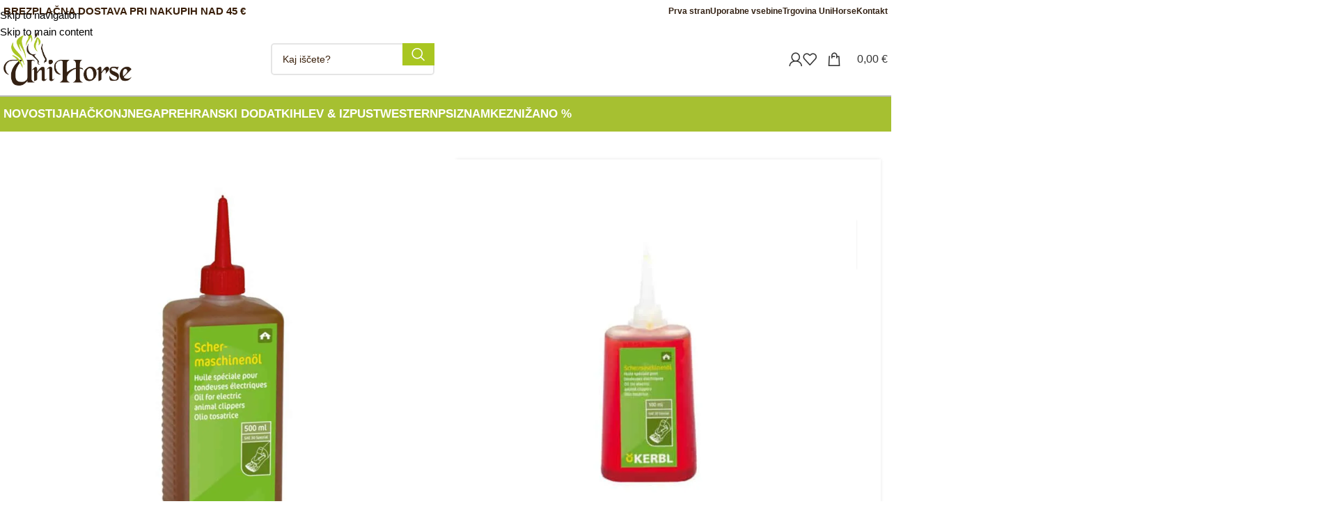

--- FILE ---
content_type: text/html; charset=UTF-8
request_url: https://www.uni-horse.si/izdelek/nega/brivniki-in-dodatki-za-britje/kerbl-olje-za-brivnike/
body_size: 77726
content:
<!DOCTYPE html>
<html lang="sl-SI" prefix="og: https://ogp.me/ns#">
<head><script data-no-optimize="1">var litespeed_docref=sessionStorage.getItem("litespeed_docref");litespeed_docref&&(Object.defineProperty(document,"referrer",{get:function(){return litespeed_docref}}),sessionStorage.removeItem("litespeed_docref"));</script>
	<meta charset="UTF-8">
	<link rel="profile" href="https://gmpg.org/xfn/11">
	<link rel="pingback" href="https://www.uni-horse.si/xmlrpc.php">

	
<!-- Search Engine Optimization by Rank Math - https://rankmath.com/ -->
<title>Kerbl olje za brivnike - Konjeniška trgovina UNIHORSE, Ljubljana</title><link rel='preload' href='/wp-content/uploads/sites/2/2021/09/logo-unihorse-2021-rjav.png' as='image'><link rel="preload" href="" as="image" imagesrcset="https://www.uni-horse.si/wp-content/uploads/sites/2/2021/09/logo-unihorse-2021-rjav.png.webp" imagesizes="(max-width: 591px) 100vw, 591px" /><link rel="preload" href="" as="image" imagesrcset="https://www.uni-horse.si/wp-content/uploads/sites/2/2021/09/logo-unihorse-2021-rjav.png.webp" /><link rel="preload" href="https://www.uni-horse.si/wp-content/uploads/sites/2/2022/12/olje-za-brivnike-1-1.jpg" as="image" imagesrcset="https://www.uni-horse.si/wp-content/uploads/sites/2/2022/12/olje-za-brivnike-1-1-768x768.jpg.webp 768w, https://www.uni-horse.si/wp-content/uploads/sites/2/2022/12/olje-za-brivnike-1-1-600x600.jpg.webp 600w, https://www.uni-horse.si/wp-content/uploads/sites/2/2022/12/olje-za-brivnike-1-1-1024x1024.jpg.webp 1024w, https://www.uni-horse.si/wp-content/uploads/sites/2/2022/12/olje-za-brivnike-1-1-300x300.jpg.webp 300w, https://www.uni-horse.si/wp-content/uploads/sites/2/2022/12/olje-za-brivnike-1-1-150x150.jpg.webp 150w, https://www.uni-horse.si/wp-content/uploads/sites/2/2022/12/olje-za-brivnike-1-1.jpg.webp 1200w" imagesizes="(max-width: 760px) 100vw, 760px" /><link rel="preload" href="https://www.uni-horse.si/wp-content/uploads/sites/2/2022/12/olje-za-brivnike-2-768x768.jpg" as="image" imagesizes="(max-width: 760px) 100vw, 760px" /><style id="perfmatters-used-css">.container,.container-fluid{width:100%;padding-right:15px;padding-left:15px;margin-right:auto;margin-left:auto;}.row{display:flex;flex-wrap:wrap;margin-inline:calc(( var(--wd-sp,30px) / 2 ) * -1);}[class*=wd-spacing-]{margin-bottom:calc(var(--wd-sp,30px) / -1);}[class*=wd-spacing-]>[class*=col]{margin-bottom:var(--wd-sp,30px);}.col,.col-1,.col-10,.col-11,.col-12,.col-2,.col-20_0,.col-3,.col-4,.col-5,.col-6,.col-7,.col-8,.col-9,.col-auto,.col-lg,.col-lg-1,.col-lg-10,.col-lg-11,.col-lg-12,.col-lg-2,.col-lg-20_0,.col-lg-3,.col-lg-4,.col-lg-5,.col-lg-6,.col-lg-7,.col-lg-8,.col-lg-9,.col-lg-auto,.col-md,.col-md-1,.col-md-10,.col-md-11,.col-md-12,.col-md-2,.col-md-20_0,.col-md-3,.col-md-4,.col-md-5,.col-md-6,.col-md-7,.col-md-8,.col-md-9,.col-md-auto,.col-sm,.col-sm-1,.col-sm-10,.col-sm-11,.col-sm-12,.col-sm-2,.col-sm-3,.col-sm-4,.col-sm-5,.col-sm-6,.col-sm-7,.col-sm-8,.col-sm-9,.col-sm-auto,.col-xl,.col-xl-1,.col-xl-10,.col-xl-11,.col-xl-12,.col-xl-2,.col-xl-3,.col-xl-4,.col-xl-5,.col-xl-6,.col-xl-7,.col-xl-8,.col-xl-9,.col-xl-auto{position:relative;width:100%;min-height:1px;padding-inline:calc(var(--wd-sp,30px) / 2);}.col-12{flex:0 0 100%;max-width:100%;}@media (min-width:769px){.col-md-6{flex:0 0 50%;max-width:50%;}.col-md-12{flex:0 0 100%;max-width:100%;}}@media (min-width:1025px){.col-lg-6{flex:0 0 50%;max-width:50%;}.col-lg-12{flex:0 0 100%;max-width:100%;}}.align-items-start{align-items:flex-start !important;}:root{--wd-text-line-height:1.6;--wd-brd-radius:.001px;--wd-form-height:42px;--wd-form-color:inherit;--wd-form-placeholder-color:inherit;--wd-form-bg:transparent;--wd-form-brd-color:rgba(0,0,0,.1);--wd-form-brd-color-focus:rgba(0,0,0,.15);--wd-form-chevron:url("[data-uri]");--btn-height:42px;--btn-transform:uppercase;--btn-font-weight:600;--btn-font-family:inherit;--btn-font-style:unset;--wd-main-bgcolor:#fff;--wd-scroll-w:.001px;--wd-admin-bar-h:.001px;--wd-tags-mb:20px;--wd-block-spacing:20px;--wd-header-banner-mt:.001px;--wd-sticky-nav-w:.001px;--color-white:#fff;--color-gray-100:#f7f7f7;--color-gray-200:#f1f1f1;--color-gray-300:#bbb;--color-gray-400:#a5a5a5;--color-gray-500:#777;--color-gray-600:#666;--color-gray-700:#555;--color-gray-800:#333;--color-gray-900:#242424;--bgcolor-black-rgb:0,0,0;--bgcolor-white-rgb:255,255,255;--bgcolor-white:#fff;--bgcolor-gray-100:#f7f7f7;--bgcolor-gray-200:#f7f7f7;--bgcolor-gray-300:#f1f1f1;--bgcolor-gray-400:rgba(187,187,187,.4);--brdcolor-gray-200:rgba(0,0,0,.075);--brdcolor-gray-300:rgba(0,0,0,.105);--brdcolor-gray-400:rgba(0,0,0,.12);--brdcolor-gray-500:rgba(0,0,0,.2);}html,body,div,span,applet,object,iframe,h1,h2,h3,h4,h5,h6,p,blockquote,pre,a,abbr,acronym,address,big,cite,code,del,dfn,em,img,ins,kbd,q,s,samp,small,strike,strong,sub,sup,tt,var,b,u,i,center,dl,dt,dd,ol,ul,li,fieldset,form,label,legend,table,caption,tbody,tfoot,thead,tr,th,td,article,aside,canvas,details,embed,figure,figcaption,footer,header,hgroup,menu,nav,output,ruby,section,summary,time,mark,audio,video{margin:0;padding:0;border:0;vertical-align:baseline;font:inherit;font-size:100%;}*,*:before,*:after{-webkit-box-sizing:border-box;-moz-box-sizing:border-box;box-sizing:border-box;}html{line-height:1;-webkit-text-size-adjust:100%;-webkit-tap-highlight-color:transparent;font-family:sans-serif;overflow-x:hidden;}ol,ul{list-style:none;margin-bottom:var(--list-mb);padding-left:var(--li-pl);--list-mb:20px;--li-mb:10px;--li-pl:17px;}caption,th,td{vertical-align:middle;text-align:left;}a img{border:none;}article,aside,details,figcaption,figure,footer,header,hgroup,main,menu,nav,section,summary{display:block;}a,button,input{touch-action:manipulation;}button,input,optgroup,select,textarea{margin:0;color:inherit;font:inherit;}button{overflow:visible;}button,html input[type="button"],input[type="reset"],input[type="submit"]{cursor:pointer;-webkit-appearance:button;}button::-moz-focus-inner,input::-moz-focus-inner{padding:0;padding:0;border:0;border:0;}body{margin:0;background-color:#fff;color:var(--wd-text-color);text-rendering:optimizeLegibility;font-weight:var(--wd-text-font-weight);font-style:var(--wd-text-font-style);font-size:var(--wd-text-font-size);font-family:var(--wd-text-font);-webkit-font-smoothing:antialiased;-moz-osx-font-smoothing:grayscale;line-height:var(--wd-text-line-height);--wd-header-h:calc(var(--wd-top-bar-h) + var(--wd-header-general-h) + var(--wd-header-bottom-h));--wd-header-sticky-h:calc(var(--wd-top-bar-sticky-h) + var(--wd-header-general-sticky-h) + var(--wd-header-bottom-sticky-h) + var(--wd-header-clone-h));}@supports (overflow: clip){body{overflow:clip;}}:is(body){height:auto;}p{margin-bottom:var(--wd-tags-mb);}a{color:var(--wd-link-color);text-decoration:none;transition:all .25s ease;}a:is(:hover,:focus,:active){outline:none;text-decoration:none;}a:hover{color:var(--wd-link-color-hover);}a:focus{outline:none;}:is(h1,h2,h3,h4,h5,h6,.title) a{color:inherit;}:is(h1,h2,h3,h4,h5,h6,.title) a:hover{color:var(--wd-link-color-hover);}label{display:block;margin-bottom:5px;color:var(--wd-title-color);vertical-align:middle;font-weight:400;}.required{border:none;color:#e01020;font-size:16px;line-height:1;}strong,b{font-weight:600;}ins{text-decoration:none;}small{font-size:80%;}img{max-width:100%;height:auto;border:0;vertical-align:middle;}h1{font-size:28px;}h3{font-size:22px;}h4{font-size:18px;}.wd-entities-title a{color:inherit;}.wd-el-title{display:flex !important;align-items:center;gap:10px;font-size:22px;}legend,h1,h2,h3,h4,h5,h6,.title{display:block;margin-bottom:var(--wd-tags-mb);color:var(--wd-title-color);text-transform:var(--wd-title-transform);font-weight:var(--wd-title-font-weight);font-style:var(--wd-title-font-style);font-family:var(--wd-title-font);line-height:1.4;}.wd-entities-title{display:block;color:var(--wd-entities-title-color);word-wrap:break-word;font-weight:var(--wd-entities-title-font-weight);font-style:var(--wd-entities-title-font-style);font-family:var(--wd-entities-title-font);text-transform:var(--wd-entities-title-transform);line-height:1.4;}a.wd-entities-title:hover,.wd-entities-title a:hover{color:var(--wd-entities-title-color-hover);}li{margin-bottom:var(--li-mb);}li:last-child{margin-bottom:0;}li>ul,li>ol{margin-top:var(--li-mb);margin-bottom:0;}ul{list-style:disc;}.unordered-list,.wd-sub-menu,.textwidget .menu,.unordered-list ul,.wd-sub-menu ul,.textwidget .menu ul,.unordered-list ol,.wd-sub-menu ol,.textwidget .menu ol,.wd-nav,nav[class*="-pagination"] ul{list-style:none;--li-pl:0;}.wd-sub-menu,.wd-sub-menu ul,.wd-sub-menu ol,.wd-nav,nav[class*="-pagination"] ul{--list-mb:0;--li-mb:0;}.text-center{--content-align:center;--text-align:center;text-align:var(--text-align);}.text-right{--text-align:right;text-align:var(--text-align);--content-align:flex-end;}.text-left{--text-align:left;text-align:var(--text-align);--content-align:flex-start;}.wd-fontsize-s{font-size:16px;}.wd-fontsize-m{font-size:18px;}.wd-items-top{align-items:flex-start;}[class*="color-scheme-light"]{--color-white:#000;--color-gray-100:rgba(255,255,255,.1);--color-gray-200:rgba(255,255,255,.2);--color-gray-300:rgba(255,255,255,.5);--color-gray-400:rgba(255,255,255,.6);--color-gray-500:rgba(255,255,255,.7);--color-gray-600:rgba(255,255,255,.8);--color-gray-700:rgba(255,255,255,.9);--color-gray-800:#fff;--color-gray-900:#fff;--bgcolor-black-rgb:255,255,255;--bgcolor-white-rgb:0,0,0;--bgcolor-white:#0f0f0f;--bgcolor-gray-100:#0a0a0a;--bgcolor-gray-200:#121212;--bgcolor-gray-300:#141414;--bgcolor-gray-400:#171717;--brdcolor-gray-200:rgba(255,255,255,.1);--brdcolor-gray-300:rgba(255,255,255,.15);--brdcolor-gray-400:rgba(255,255,255,.25);--brdcolor-gray-500:rgba(255,255,255,.3);--wd-text-color:rgba(255,255,255,.8);--wd-title-color:#fff;--wd-widget-title-color:var(--wd-title-color);--wd-entities-title-color:#fff;--wd-entities-title-color-hover:rgba(255,255,255,.8);--wd-link-color:rgba(255,255,255,.9);--wd-link-color-hover:#fff;--wd-form-brd-color:rgba(255,255,255,.2);--wd-form-brd-color-focus:rgba(255,255,255,.3);--wd-form-placeholder-color:rgba(255,255,255,.6);--wd-form-chevron:url("[data-uri]");--wd-main-bgcolor:#1a1a1a;color:var(--wd-text-color);}.color-scheme-dark{--color-white:#fff;--color-gray-100:#f7f7f7;--color-gray-200:#f1f1f1;--color-gray-300:#bbb;--color-gray-400:#a5a5a5;--color-gray-500:#777;--color-gray-600:#666;--color-gray-700:#555;--color-gray-800:#333;--color-gray-900:#242424;--bgcolor-black-rgb:0,0,0;--bgcolor-white-rgb:255,255,255;--bgcolor-white:#fff;--bgcolor-gray-100:#f7f7f7;--bgcolor-gray-200:#f7f7f7;--bgcolor-gray-300:#f1f1f1;--bgcolor-gray-400:rgba(187,187,187,.4);--brdcolor-gray-200:rgba(0,0,0,.075);--brdcolor-gray-300:rgba(0,0,0,.105);--brdcolor-gray-400:rgba(0,0,0,.12);--brdcolor-gray-500:rgba(0,0,0,.2);--wd-text-color:#777;--wd-title-color:#242424;--wd-entities-title-color:#333;--wd-entities-title-color-hover:rgba(51,51,51,.65);--wd-link-color:#333;--wd-link-color-hover:#242424;--wd-form-brd-color:rgba(0,0,0,.1);--wd-form-brd-color-focus:rgba(0,0,0,.15);--wd-form-placeholder-color:#777;color:var(--wd-text-color);}[class*="color-scheme-hover"]{transition:all .25s ease;}[class*="color-scheme-hover"] .title{transition:all .25s ease;}.clear{clear:both;width:100%;}.wd-fill{position:absolute;inset:0;}.set-mb-l{--margin-bottom:20px;}.set-mb-l>*{margin-bottom:var(--margin-bottom);}.set-cont-mb-s{--wd-tags-mb:10px;}.reset-last-child>*:last-child{margin-bottom:0;}@keyframes wd-rotate{100%{transform:rotate(360deg);}}@keyframes wd-fadeIn{from{opacity:0;}to{opacity:1;}}@keyframes wd-fadeOut{from{opacity:1;}to{opacity:0;}}@keyframes wd-fadeInBottomShort{from{transform:translate3d(0,20px,0);}to{transform:none;}}@keyframes wd-ShakePrev{25%{transform:translate3d(0px,0,0);}50%{transform:translate3d(3px,0,0);}75%{transform:translate3d(-3px,0,0);}}@keyframes wd-ShakeNext{25%{transform:translate3d(0px,0,0);}50%{transform:translate3d(-3px,0,0);}75%{transform:translate3d(3px,0,0);}}@keyframes wd-FadeInLoader{from{opacity:0;}to{opacity:.8;}}table{margin-bottom:35px;width:100%;border-spacing:0;border-collapse:collapse;line-height:1.4;}table th{padding:15px 10px;border-bottom:2px solid var(--brdcolor-gray-200);color:var(--wd-title-color);text-transform:uppercase;font-weight:var(--wd-title-font-weight);font-style:var(--wd-title-font-style);font-size:16px;font-family:var(--wd-title-font);}table td{padding:15px 12px;border-bottom:1px solid var(--brdcolor-gray-300);}table :is(tbody,tfoot) th{border-bottom:1px solid var(--brdcolor-gray-300);text-transform:none;font-size:inherit;}input[type='email'],input[type='search'],input[type='number'],input[type='url'],input[type='tel'],input[type='text'],input[type='password'],textarea,select{-webkit-appearance:none;-moz-appearance:none;appearance:none;}input[type='email'],input[type='date'],input[type='search'],input[type='number'],input[type='text'],input[type='tel'],input[type='url'],input[type='password'],textarea,select{padding:0 15px;max-width:100%;width:100%;height:var(--wd-form-height);border:var(--wd-form-brd-width) solid var(--wd-form-brd-color);border-radius:var(--wd-form-brd-radius);background-color:var(--wd-form-bg);box-shadow:none;color:var(--wd-form-color);vertical-align:middle;font-size:14px;transition:border-color .5s ease;}input[type='email']:focus,input[type='date']:focus,input[type='search']:focus,input[type='number']:focus,input[type='text']:focus,input[type='tel']:focus,input[type='url']:focus,input[type='password']:focus,textarea:focus,select:focus{outline:none;border-color:var(--wd-form-brd-color-focus);transition:border-color .4s ease;}::-webkit-input-placeholder{color:var(--wd-form-placeholder-color);}::-moz-placeholder{color:var(--wd-form-placeholder-color);}:-moz-placeholder{color:var(--wd-form-placeholder-color);}input[type="radio"],input[type="checkbox"]{box-sizing:border-box;margin-top:0;padding:0;vertical-align:middle;margin-inline-end:5px;}input[type="search"]{box-sizing:content-box;-webkit-appearance:textfield;}input[type="search"]::-webkit-search-cancel-button,input[type="search"]::-webkit-search-decoration{-webkit-appearance:none;}input[type="number"]{padding:0;text-align:center;}input[type="number"]::-webkit-inner-spin-button,input[type="number"]::-webkit-outer-spin-button{height:auto;}input[type="date"]::-webkit-inner-spin-button{display:none;}input[type="date"]::-webkit-calendar-picker-indicator{opacity:0;}input[type="date"]::-webkit-clear-button{position:relative;right:5px;width:30px;opacity:.4;filter:grayscale(100%);}[class*="color-scheme-light"] input[type="date"]::-webkit-clear-button{opacity:.6;filter:grayscale(100%) invert(100%) saturate(800%);}html:not(.browser-Firefox) input[type="date"]{background:no-repeat url("https://www.uni-horse.si/wp-content/themes/woodmart/css/parts/../../inc/admin/assets/images/calend-d.svg") right 15px top 50%;background-size:auto 14px;}html:not(.browser-Firefox) [class*="color-scheme-light"] input[type='date']{background-image:url("https://www.uni-horse.si/wp-content/themes/woodmart/css/parts/../../inc/admin/assets/images/calend-l.svg");}input:-webkit-autofill{border-color:var(--wd-form-brd-color);-webkit-box-shadow:0 0 0 1000px var(--wd-form-bg) inset;-webkit-text-fill-color:var(--wd-form-color);}input:focus:-webkit-autofill{border-color:var(--wd-form-brd-color-focus);}:is(.btn,.button,button,[type="submit"],[type="button"]){padding:5px 20px;min-height:var(--btn-height);font-size:13px;position:relative;display:inline-flex;align-items:center;justify-content:center;outline:none;border:0px solid transparent;border-radius:0;box-shadow:none;vertical-align:middle;text-align:center;text-decoration:none;text-transform:var(--btn-transform);text-shadow:none;font-weight:var(--btn-font-weight);font-family:var(--btn-font-family);font-style:var(--btn-font-style);line-height:1.2;cursor:pointer;transition:color .25s ease,background-color .25s ease,border-color .25s ease,box-shadow .25s ease,opacity .25s ease;color:var(--btn-color,#3e3e3e);background-color:var(--btn-bgcolor,#f3f3f3);}:is(.btn,.button,button,[type="submit"],[type="button"]):hover{color:var(--btn-color-hover,#3e3e3e);background-color:var(--btn-bgcolor-hover,#e0e0e0);}button[disabled],input[disabled]{opacity:.6 !important;cursor:default !important;}[class*="wd-grid"]{--wd-col:var(--wd-col-lg);--wd-gap:var(--wd-gap-lg);--wd-col-lg:1;--wd-gap-lg:20px;}[class*="wd-grid-f"]{display:flex;flex-wrap:wrap;gap:var(--wd-gap);}.wd-scroll-content{overflow:hidden;overflow-y:auto;-webkit-overflow-scrolling:touch;max-height:50vh;scrollbar-width:thin;}.wd-dropdown{position:absolute;top:100%;left:0;z-index:380;margin-top:15px;margin-right:0;margin-left:calc(var(--nav-gap,.001px) / 2 * -1);background-color:var(--bgcolor-white);background-position:bottom right;background-clip:border-box;background-repeat:no-repeat;box-shadow:0 0 3px rgba(0,0,0,.15);text-align:left;border-radius:var(--wd-brd-radius);visibility:hidden;opacity:0;transition:opacity .4s cubic-bezier(.19,1,.22,1),visibility .4s cubic-bezier(.19,1,.22,1),transform .4s cubic-bezier(.19,1,.22,1);transform:translateY(15px) translateZ(0);pointer-events:none;}.wd-dropdown:after{content:"";position:absolute;inset-inline:0;bottom:100%;height:15px;}.wd-event-hover:hover>.wd-dropdown,.wd-event-click.wd-opened>.wd-dropdown,.wd-dropdown.wd-opened{visibility:visible;opacity:1;transform:none !important;pointer-events:visible;pointer-events:unset;}.wd-side-hidden{position:fixed;inset-block:var(--wd-admin-bar-h) 0;z-index:500;overflow:hidden;overflow-y:auto;-webkit-overflow-scrolling:touch;width:340px;background-color:var(--bgcolor-white);transition:transform .5s cubic-bezier(.19,1,.22,1);}.wd-side-hidden.wd-left{right:auto;left:0;transform:translate3d(-100%,0,0);}.wd-side-hidden.wd-right{right:0;left:auto;transform:translate3d(100%,0,0);}@media (max-width: 350px){div.website-wrapper .wd-side-hidden{width:270px !important;}}.wd-sub-menu{--sub-menu-color:#848484;--sub-menu-color-hover:var(--wd-primary-color);}.wd-sub-menu li{position:relative;}.wd-sub-menu li>a{position:relative;display:flex;align-items:center;padding-top:8px;padding-bottom:8px;color:var(--sub-menu-color);font-size:14px;line-height:1.3;}.wd-sub-menu li>a:hover{color:var(--sub-menu-color-hover);}[class*="color-scheme-light"] .wd-sub-menu{--sub-menu-color:rgba(255,255,255,.6);--sub-menu-color-hover:#fff;}.widget .wd-sub-menu{--li-mb:0;}.widget .wd-sub-menu ul{--li-mb:0;}.wd-dropdown-menu:is(.wd-design-sized,.wd-design-full-width,.wd-design-full-height) .wd-sub-menu>li>a,.mega-menu-list>li>a{--sub-menu-color:#333;--sub-menu-color-hover:var(--wd-primary-color);text-transform:uppercase;font-weight:600;}.wd-dropdown-menu:is(.wd-design-sized,.wd-design-full-width,.wd-design-full-height).color-scheme-light .wd-sub-menu>li>a,[class*="color-scheme-light"] .mega-menu-list>li>a{--sub-menu-color:#fff;--sub-menu-color-hover:rgba(255,255,255,.6);}.wd-nav-img,.mega-menu-list img{display:inline-block;margin-right:7px;max-height:18px;width:auto !important;}.wd-nav-img img,.mega-menu-list img img{max-height:18px;}.wd-nav{--nav-gap:20px;display:inline-flex;flex-wrap:wrap;justify-content:var(--text-align);text-align:left;gap:1px var(--nav-gap);}.wd-nav>li{position:relative;}.wd-nav>li>a{position:relative;display:flex;align-items:center;flex-direction:row;text-transform:uppercase;font-weight:600;font-size:13px;line-height:1.2;}.wd-nav>li:is(.wd-has-children,.menu-item-has-children)>a:after{margin-left:4px;font-weight:normal;font-style:normal;font-size:clamp(6px,50%,18px);order:3;content:"";font-family:"woodmart-font";}.wd-nav[class*="wd-style-"]{--nav-color:#333;--nav-color-hover:rgba(51,51,51,.7);--nav-color-active:rgba(51,51,51,.7);--nav-chevron-color:rgba(82,82,82,.45);}.wd-nav[class*="wd-style-"]>li>a{color:var(--nav-color);}.wd-nav[class*="wd-style-"]>li:hover>a{color:var(--nav-color-hover);}.wd-nav[class*="wd-style-"]>li:is(.current-menu-item,.wd-active,.active)>a{color:var(--nav-color-active);}.wd-nav[class*="wd-style-"]>li:is(.wd-has-children,.menu-item-has-children)>a:after{color:var(--nav-chevron-color);}:is(.color-scheme-light,.whb-color-light) .wd-nav[class*="wd-style-"]{--nav-color:#fff;--nav-color-hover:rgba(255,255,255,.8);--nav-color-active:rgba(255,255,255,.8);--nav-chevron-color:rgba(255,255,255,.6);}.wd-nav.wd-style-default{--nav-color-hover:var(--wd-primary-color);--nav-color-active:var(--wd-primary-color);}:is(.color-scheme-light,.whb-color-light) .wd-nav:is(.wd-style-bordered,.wd-style-separated)>li:not(:last-child):after{border-color:rgba(255,255,255,.25);}.wd-nav.wd-style-bg>li:is(:hover,.current-menu-item,.wd-active,.active)>a{color:var(--nav-color-hover);}.wd-nav.wd-style-bg>li:is(:hover,.current-menu-item,.wd-active,.active)>a:before{visibility:visible;opacity:.25;}.wd-nav[class*="wd-style-underline"] .nav-link-text{position:relative;display:inline-block;padding-block:1px;line-height:1.2;}.wd-nav[class*="wd-style-underline"] .nav-link-text:after{content:"";position:absolute;top:100%;left:0;width:0;height:2px;background-color:var(--wd-primary-color);transition:width .4s cubic-bezier(.19,1,.22,1);}.wd-nav[class*="wd-style-underline"]>li:is(:hover,.current-menu-item,.wd-active,.active)>a .nav-link-text:after{width:100%;}@keyframes wd-fadeInTooltip{from{opacity:0;}to{opacity:.9;}}@keyframes wd-fadeInUpBig{from{transform:translate3d(0,100%,0);}to{transform:none;}}@keyframes wd-fadeOutDownBig{from{transform:none;}to{transform:translate3d(0,100%,0);}}.wd-close-side{position:fixed;z-index:400;visibility:hidden;background-color:rgba(0,0,0,.7);opacity:0;transition:opacity .5s cubic-bezier(.19,1,.22,1),visibility 0s cubic-bezier(.19,1,.22,1) .5s,z-index 0s cubic-bezier(.19,1,.22,1) .5s,top 0s cubic-bezier(.19,1,.22,1) .5s;}.wd-close-side[class*="wd-location-header"]{z-index:389;top:var(--wd-admin-bar-h);}nav[class*="-pagination"] ul{display:inline-flex;flex-wrap:wrap;justify-content:center;align-items:center;gap:3px;}nav[class*="-pagination"] a:hover{background-color:var(--bgcolor-gray-300);}.breadcrumbs>:is(a,span):after{content:"/";display:inline-block;padding:0 8px;}:is(.breadcrumbs,.yoast-breadcrumb)>:is(a,span){display:inline-block;color:var(--color-gray-900);}:is(.breadcrumbs,.yoast-breadcrumb) :is(a,span){text-transform:uppercase;font-weight:600;font-size:11px;}.wd-action-btn{display:inline-flex;vertical-align:middle;--action-btn-color:var(--color-gray-800);--action-btn-hover-color:var(--color-gray-500);}.wd-action-btn>a{display:inline-flex;align-items:center;justify-content:center;color:var(--action-btn-color);cursor:pointer;}.wd-action-btn>a:hover{color:var(--action-btn-hover-color);}.wd-action-btn>a:before{transition:opacity .15s ease;font-family:"woodmart-font";}.wd-action-btn>a:after{position:absolute;top:calc(50% - .5em);left:0;opacity:0;transition:opacity .2s ease;content:"";display:inline-block;width:1em;height:1em;border:1px solid rgba(0,0,0,0);border-left-color:var(--color-gray-900);border-radius:50%;vertical-align:middle;animation:wd-rotate 450ms infinite linear var(--wd-anim-state,paused);}.wd-action-btn.wd-style-icon .button{min-height:unset;padding:0;background-color:transparent;}.wd-action-btn.wd-style-icon .button:hover{background-color:transparent;box-shadow:none;}.wd-action-btn.wd-style-icon>a{position:relative;flex-direction:column;width:50px;height:50px;font-weight:400;font-size:0 !important;line-height:0;}.wd-action-btn.wd-style-icon>a:before{font-size:20px;}.wd-action-btn.wd-style-icon>a:after{left:calc(50% - .5em);font-size:18px;}.wd-action-btn.wd-style-text>a{position:relative;font-weight:600;line-height:1;}.wd-action-btn.wd-style-text>a:before{margin-inline-end:.3em;font-size:110%;font-weight:400;}.wd-action-btn:empty{display:none;}.wd-wishlist-icon>a:before{content:"";}.wd-quick-view-icon>a:before{content:"";}.wd-cross-icon>a:before{content:"";}.wd-heading{display:flex;flex:0 0 auto;align-items:center;justify-content:flex-end;gap:10px;padding:20px 15px;border-bottom:1px solid var(--brdcolor-gray-300);}.wd-heading>a{--wd-link-color:var(--wd-primary-color);--wd-link-color-hover:var(--wd-primary-color);}.wd-heading>a:hover{opacity:.7;}.wd-heading .title{flex:1 1 auto;margin-bottom:0;font-size:130%;}.wd-heading .wd-action-btn{flex:0 0 auto;}.wd-heading .wd-action-btn.wd-style-text>a{height:25px;}:is(.widget,.wd-widget,div[class^="vc_wp"]){line-height:1.4;--wd-link-color:var(--color-gray-500);--wd-link-color-hover:var(--color-gray-800);}:is(.widget,.wd-widget,div[class^="vc_wp"])>:is(ul,ol){margin-top:0;}:is(.widget,.wd-widget,div[class^="vc_wp"]) :is(ul,ol){list-style:none;--list-mb:0;--li-mb:15px;--li-pl:0;}.widget{margin-bottom:30px;padding-bottom:30px;border-bottom:1px solid var(--brdcolor-gray-300);}.widget:last-child{margin-bottom:0;padding-bottom:0;border-bottom:none;}.textwidget>*:last-child{margin-bottom:0;}.wp-caption{margin-bottom:20px;padding:0;max-width:100%;border:none;background:transparent;}.wp-caption.alignleft{margin-top:3px;margin-right:25px;}.wp-caption.alignright{margin-top:3px;margin-left:25px;}.wp-caption.aligncenter{margin:0 auto;margin-top:3px;}.wp-caption .wp-caption-text,.wp-caption-dd{padding:5px 10px 5px 0;font-style:italic;line-height:1.6;opacity:.8;}.website-wrapper{position:relative;background-color:var(--wd-main-bgcolor);}.main-page-wrapper{margin-top:-40px;padding-top:40px;min-height:50vh;background-color:var(--wd-main-bgcolor);}.site-content{margin-bottom:40px;}.container{max-width:var(--wd-container-w);}.btn.btn-color-primary{color:#fff;background-color:var(--wd-primary-color);}.btn.btn-color-primary:hover{color:#fff;box-shadow:inset 0 0 200px rgba(0,0,0,.1);}.btn-style-link.btn-color-primary{color:var(--color-gray-800);border-color:var(--wd-primary-color);}.btn-style-link.btn-color-primary:hover{color:var(--color-gray-800);opacity:.6;border-color:var(--wd-primary-color);}.btn-size-small{padding:5px 14px;min-height:36px;font-size:12px;}.btn.btn-style-link{min-height:unset;padding:0;border-width:2px;border-style:solid;border-top:none;border-right:none;border-left:none;background-color:transparent !important;}.btn.btn-style-link:hover{background-color:transparent !important;box-shadow:none;}.btn i{margin-left:3px;}.searchform[class*="wd-style-with-bg"] .searchsubmit{color:#fff;background-color:var(--wd-primary-color);}.searchform[class*="wd-style-with-bg"] .searchsubmit:hover{color:#fff;box-shadow:inset 0 0 200px rgba(0,0,0,.1);}@media (min-width: 1025px){.wd-scroll{--scrollbar-track-bg:rgba(0,0,0,.05);--scrollbar-thumb-bg:rgba(0,0,0,.12);}.wd-scroll ::-webkit-scrollbar{width:5px;}.wd-scroll ::-webkit-scrollbar-track{background-color:var(--scrollbar-track-bg);}.wd-scroll ::-webkit-scrollbar-thumb{background-color:var(--scrollbar-thumb-bg);}[class*="color-scheme-light"] .wd-scroll,.wd-scroll.color-scheme-light{--scrollbar-track-bg:rgba(255,255,255,.05);--scrollbar-thumb-bg:rgba(255,255,255,.12);}}@media (max-width: 1024px){@supports not (overflow: clip){body{overflow:hidden;}}[class*="wd-grid"]{--wd-col:var(--wd-col-md);--wd-gap:var(--wd-gap-md);--wd-col-md:var(--wd-col-lg);--wd-gap-md:var(--wd-gap-lg);}.wd-side-hidden{width:300px;z-index:99999;}html:has(.wd-side-hidden.wd-opened){overflow:hidden;}.wd-close-side{top:-150px;}}@media (max-width: 768.98px){.wd-hide-sm{display:none !important;}[class*="wd-grid"]{--wd-col:var(--wd-col-sm);--wd-gap:var(--wd-gap-sm);--wd-col-sm:var(--wd-col-md);--wd-gap-sm:var(--wd-gap-md);}}@media (min-width: 769px) and (max-width: 1024px){.wd-hide-md-sm{display:none !important;}}body{--extendify--spacing--large:var(--wp--custom--spacing--large,clamp(2em,8vw,8em)) !important;--wp--preset--font-size--ext-small:1rem !important;--wp--preset--font-size--ext-medium:1.125rem !important;--wp--preset--font-size--ext-large:clamp(1.65rem,3.5vw,2.15rem) !important;--wp--preset--font-size--ext-x-large:clamp(3rem,6vw,4.75rem) !important;--wp--preset--font-size--ext-xx-large:clamp(3.25rem,7.5vw,5.75rem) !important;--wp--preset--color--black:#000 !important;--wp--preset--color--white:#fff !important;}@keyframes shine{to{background-position-x:-200%;}}@keyframes wcpaAnimate{0%{opacity:0;}100%{opacity:1;}}.vc_row:before,.vc_row:after{content:" ";display:table;}.vc_row:after{clear:both;}.vc_column_container{width:100%;}.vc_row{margin-left:-15px;margin-right:-15px;}.vc_col-xs-1,.vc_col-sm-1,.vc_col-md-1,.vc_col-lg-1,.vc_col-xs-2,.vc_col-sm-2,.vc_col-md-2,.vc_col-lg-2,.vc_col-xs-3,.vc_col-sm-3,.vc_col-md-3,.vc_col-lg-3,.vc_col-xs-4,.vc_col-sm-4,.vc_col-md-4,.vc_col-lg-4,.vc_col-xs-5,.vc_col-sm-5,.vc_col-md-5,.vc_col-lg-5,.vc_col-xs-6,.vc_col-sm-6,.vc_col-md-6,.vc_col-lg-6,.vc_col-xs-7,.vc_col-sm-7,.vc_col-md-7,.vc_col-lg-7,.vc_col-xs-8,.vc_col-sm-8,.vc_col-md-8,.vc_col-lg-8,.vc_col-xs-9,.vc_col-sm-9,.vc_col-md-9,.vc_col-lg-9,.vc_col-xs-10,.vc_col-sm-10,.vc_col-md-10,.vc_col-lg-10,.vc_col-xs-11,.vc_col-sm-11,.vc_col-md-11,.vc_col-lg-11,.vc_col-xs-12,.vc_col-sm-12,.vc_col-md-12,.vc_col-lg-12{position:relative;min-height:1px;padding-left:15px;padding-right:15px;-webkit-box-sizing:border-box;-moz-box-sizing:border-box;box-sizing:border-box;}.vc_col-xs-1,.vc_col-xs-2,.vc_col-xs-3,.vc_col-xs-4,.vc_col-xs-5,.vc_col-xs-6,.vc_col-xs-7,.vc_col-xs-8,.vc_col-xs-9,.vc_col-xs-10,.vc_col-xs-11,.vc_col-xs-12{float:left;}.vc_col-xs-12{width:100%;}@media (min-width:768px){.vc_col-sm-1,.vc_col-sm-2,.vc_col-sm-3,.vc_col-sm-4,.vc_col-sm-5,.vc_col-sm-6,.vc_col-sm-7,.vc_col-sm-8,.vc_col-sm-9,.vc_col-sm-10,.vc_col-sm-11,.vc_col-sm-12{float:left;}.vc_col-sm-6{width:50%;}.vc_col-sm-3{width:25%;}.vc_col-sm-2{width:16.66666667%;}}@media (min-width:992px){.vc_col-md-1,.vc_col-md-2,.vc_col-md-3,.vc_col-md-4,.vc_col-md-5,.vc_col-md-6,.vc_col-md-7,.vc_col-md-8,.vc_col-md-9,.vc_col-md-10,.vc_col-md-11,.vc_col-md-12{float:left;}.vc_col-md-6{width:50%;}.vc_col-md-5{width:41.66666667%;}}@media (min-width:1200px){.vc_col-lg-1,.vc_col-lg-2,.vc_col-lg-3,.vc_col-lg-4,.vc_col-lg-5,.vc_col-lg-6,.vc_col-lg-7,.vc_col-lg-8,.vc_col-lg-9,.vc_col-lg-10,.vc_col-lg-11,.vc_col-lg-12{float:left;}.vc_col-lg-3{width:25%;}}.vc_clearfix:before,.vc_clearfix:after{content:" ";display:table;}.vc_clearfix:after{clear:both;}.vc_clearfix:before,.vc_clearfix:after{content:" ";display:table;}.vc_clearfix:after{clear:both;}@font-face{font-family:"vcpb-plugin-icons";src:url("//www.uni-horse.si/wp-content/plugins/js_composer/assets/fonts/vc_icons_v2/fonts/vcpb-plugin-icons.eot?f6ud62");src:url("//www.uni-horse.si/wp-content/plugins/js_composer/assets/fonts/vc_icons_v2/fonts/vcpb-plugin-icons.eot?f6ud62#iefix") format("embedded-opentype"),url("//www.uni-horse.si/wp-content/plugins/js_composer/assets/fonts/vc_icons_v2/fonts/vcpb-plugin-icons.ttf?f6ud62") format("truetype"),url("//www.uni-horse.si/wp-content/plugins/js_composer/assets/fonts/vc_icons_v2/fonts/vcpb-plugin-icons.woff?f6ud62") format("woff"),url("//www.uni-horse.si/wp-content/plugins/js_composer/assets/fonts/vc_icons_v2/fonts/vcpb-plugin-icons.svg?f6ud62#vcpb-plugin-icons") format("svg");font-weight:normal;font-style:normal;}.wpb_alert p:last-child,#content .wpb_alert p:last-child,.wpb_text_column p:last-child,.wpb_text_column *:last-child,#content .wpb_text_column p:last-child,#content .wpb_text_column *:last-child{margin-bottom:0;}.wpb_content_element,ul.wpb_thumbnails-fluid>li,.wpb_button{margin-bottom:35px;}.vc_row[data-vc-full-width]{-webkit-transition:opacity .5s ease;-o-transition:opacity .5s ease;transition:opacity .5s ease;overflow:hidden;}.vc_row.vc_row-flex{box-sizing:border-box;display:-webkit-box;display:-webkit-flex;display:-ms-flexbox;display:flex;-webkit-flex-wrap:wrap;-ms-flex-wrap:wrap;flex-wrap:wrap;}.vc_row.vc_row-flex>.vc_column_container{display:-webkit-box;display:-webkit-flex;display:-ms-flexbox;display:flex;}.vc_row.vc_row-flex>.vc_column_container>.vc_column-inner{-webkit-box-flex:1;-webkit-flex-grow:1;-ms-flex-positive:1;flex-grow:1;display:-webkit-box;display:-webkit-flex;display:-ms-flexbox;display:flex;-webkit-box-orient:vertical;-webkit-box-direction:normal;-webkit-flex-direction:column;-ms-flex-direction:column;flex-direction:column;z-index:1;}@media (-ms-high-contrast:active),(-ms-high-contrast:none){.vc_row.vc_row-flex>.vc_column_container>.vc_column-inner>*{min-height:1em;}}.vc_row.vc_row-flex::before,.vc_row.vc_row-flex::after{display:none;}.vc_row.vc_row-o-content-top>.vc_column_container>.vc_column-inner{-webkit-box-pack:start;-webkit-justify-content:flex-start;-ms-flex-pack:start;justify-content:flex-start;}.vc_row.vc_row-o-content-top:not(.vc_row-o-equal-height)>.vc_column_container{-webkit-box-align:start;-webkit-align-items:flex-start;-ms-flex-align:start;align-items:flex-start;}.vc_row.vc_row-o-content-middle>.vc_column_container>.vc_column-inner{-webkit-box-pack:center;-webkit-justify-content:center;-ms-flex-pack:center;justify-content:center;}.vc_row.vc_row-o-content-middle:not(.vc_row-o-equal-height)>.vc_column_container{-webkit-box-align:center;-webkit-align-items:center;-ms-flex-align:center;align-items:center;}.vc_column-inner::before,.vc_column-inner::after{content:" ";display:table;}.vc_column-inner::after{clear:both;}.vc_column_container{padding-left:0;padding-right:0;}.vc_column_container>.vc_column-inner{box-sizing:border-box;padding-left:15px;padding-right:15px;width:100%;}.vc_row-has-fill>.vc_column_container>.vc_column-inner,.vc_row-has-fill+.vc_row>.vc_column_container>.vc_column-inner,.vc_row-has-fill+.vc_row-full-width+.vc_row>.vc_column_container>.vc_column-inner,.vc_col-has-fill>.vc_column-inner{padding-top:35px;}.wpb_single_image a{border:none;outline:none;}.wpb_single_image img{height:auto;max-width:100%;vertical-align:top;}.wpb_single_image .vc_single_image-wrapper{display:inline-block;vertical-align:top;max-width:100%;}.wpb_single_image.vc_align_left{text-align:left;}.wpb_single_image .vc_figure{display:inline-block;vertical-align:top;margin:0;max-width:100%;}@-webkit-keyframes wpb_ttb{0%{-webkit-transform:translate(0,-10%);opacity:0;filter:alpha(opacity=0);}100%{-webkit-transform:translate(0,0);opacity:1;filter:alpha(opacity=100);}}@-moz-keyframes wpb_ttb{0%{-moz-transform:translate(0,-10%);opacity:0;filter:alpha(opacity=0);}100%{-moz-transform:translate(0,0);opacity:1;filter:alpha(opacity=100);}}@-o-keyframes wpb_ttb{0%{-o-transform:translate(0,-10%);opacity:0;filter:alpha(opacity=0);}100%{-o-transform:translate(0,0);opacity:1;filter:alpha(opacity=100);}}@keyframes wpb_ttb{0%{-webkit-transform:translate(0,-10%);-ms-transform:translate(0,-10%);-o-transform:translate(0,-10%);transform:translate(0,-10%);opacity:0;filter:alpha(opacity=0);}100%{-webkit-transform:translate(0,0);-ms-transform:translate(0,0);-o-transform:translate(0,0);transform:translate(0,0);opacity:1;filter:alpha(opacity=100);}}@-webkit-keyframes wpb_btt{0%{-webkit-transform:translate(0,10%);opacity:0;filter:alpha(opacity=0);}100%{-webkit-transform:translate(0,0);opacity:1;filter:alpha(opacity=100);}}@-moz-keyframes wpb_btt{0%{-moz-transform:translate(0,10%);opacity:0;filter:alpha(opacity=0);}100%{-moz-transform:translate(0,0);opacity:1;filter:alpha(opacity=100);}}@-o-keyframes wpb_btt{0%{-o-transform:translate(0,10%);opacity:0;filter:alpha(opacity=0);}100%{-o-transform:translate(0,0);opacity:1;filter:alpha(opacity=100);}}@keyframes wpb_btt{0%{-webkit-transform:translate(0,10%);-ms-transform:translate(0,10%);-o-transform:translate(0,10%);transform:translate(0,10%);opacity:0;filter:alpha(opacity=0);}100%{-webkit-transform:translate(0,0);-ms-transform:translate(0,0);-o-transform:translate(0,0);transform:translate(0,0);opacity:1;filter:alpha(opacity=100);}}@-webkit-keyframes wpb_ltr{0%{-webkit-transform:translate(-10%,0);opacity:0;filter:alpha(opacity=0);}100%{-webkit-transform:translate(0,0);opacity:1;filter:alpha(opacity=100);}}@-moz-keyframes wpb_ltr{0%{-moz-transform:translate(-10%,0);opacity:0;filter:alpha(opacity=0);}100%{-moz-transform:translate(0,0);opacity:1;filter:alpha(opacity=100);}}@-o-keyframes wpb_ltr{0%{-o-transform:translate(-10%,0);opacity:0;filter:alpha(opacity=0);}100%{-o-transform:translate(0,0);opacity:1;filter:alpha(opacity=100);}}@keyframes wpb_ltr{0%{-webkit-transform:translate(-10%,0);-ms-transform:translate(-10%,0);-o-transform:translate(-10%,0);transform:translate(-10%,0);opacity:0;filter:alpha(opacity=0);}100%{-webkit-transform:translate(0,0);-ms-transform:translate(0,0);-o-transform:translate(0,0);transform:translate(0,0);opacity:1;filter:alpha(opacity=100);}}@-webkit-keyframes wpb_rtl{0%{-webkit-transform:translate(10%,0);opacity:0;filter:alpha(opacity=0);}100%{-webkit-transform:translate(0,0);opacity:1;filter:alpha(opacity=100);}}@-moz-keyframes wpb_rtl{0%{-moz-transform:translate(10%,0);opacity:0;filter:alpha(opacity=0);}100%{-moz-transform:translate(0,0);opacity:1;filter:alpha(opacity=100);}}@-o-keyframes wpb_rtl{0%{-o-transform:translate(10%,0);opacity:0;filter:alpha(opacity=0);}100%{-o-transform:translate(0,0);opacity:1;filter:alpha(opacity=100);}}@keyframes wpb_rtl{0%{-webkit-transform:translate(10%,0);-ms-transform:translate(10%,0);-o-transform:translate(10%,0);transform:translate(10%,0);opacity:0;filter:alpha(opacity=0);}100%{-webkit-transform:translate(0,0);-ms-transform:translate(0,0);-o-transform:translate(0,0);transform:translate(0,0);opacity:1;filter:alpha(opacity=100);}}@-webkit-keyframes wpb_appear{0%{-webkit-transform:scale(.5);opacity:.1;filter:alpha(opacity=10);}100%{-webkit-transform:scale(1);opacity:1;filter:alpha(opacity=100);}}@-moz-keyframes wpb_appear{0%{-moz-transform:scale(.5);opacity:.1;filter:alpha(opacity=10);}100%{-moz-transform:scale(1);opacity:1;filter:alpha(opacity=100);}}@-o-keyframes wpb_appear{0%{-o-transform:scale(.5);opacity:.1;filter:alpha(opacity=10);}100%{-o-transform:scale(1);opacity:1;filter:alpha(opacity=100);}}@keyframes wpb_appear{0%{-webkit-transform:scale(.5);-ms-transform:scale(.5);-o-transform:scale(.5);transform:scale(.5);opacity:.1;filter:alpha(opacity=10);}100%{-webkit-transform:scale(1);-ms-transform:scale(1);-o-transform:scale(1);transform:scale(1);opacity:1;filter:alpha(opacity=100);}}.product-labels.labels-rounded .product-label{display:flex;align-items:center;justify-content:center;padding:5px 7px;min-height:50px;border-radius:35px;font-size:14px;}@media (max-width: 576px){.product-labels.labels-rounded .product-label{min-height:40px;font-size:10px;}}.product-labels{position:absolute;top:7px;inset-inline-start:7px;z-index:1;display:flex;align-items:flex-start;flex-direction:column;gap:10px;max-width:50%;transition:all .3s ease;}.product-label{padding:5px 10px;min-width:50px;color:#fff;text-align:center;text-transform:uppercase;word-break:break-all;font-weight:600;font-size:12px;line-height:1.2;}.product-label.onsale{background-color:var(--wd-primary-color);direction:ltr;}@media (max-width: 576px){.product-labels{gap:5px;}.product-label{padding-inline:5px;min-width:40px;font-size:10px;}}.wd-swatch{position:relative;display:inline-flex;align-items:center;justify-content:center;width:var(--wd-swatch-w);height:var(--wd-swatch-h);color:var(--color-gray-900);vertical-align:middle;text-align:center;font-weight:600;font-size:var(--wd-swatch-size);line-height:1;cursor:pointer;transition:all .25s ease;}.wd-swatch :is(img,picture){display:block;max-height:100%;width:inherit;height:inherit;border-radius:inherit;object-fit:cover;}.wd-swatch.wd-bg .wd-swatch-text{display:none;}.wd-swatch-bg{display:inherit;align-items:inherit;justify-content:inherit;width:100%;height:100%;border-radius:inherit;}:is(body:not(.global-color-scheme-light),.color-scheme-dark) .wd-swatch.wd-bg .wd-swatch-bg:is(:not([style^="background-color"]),[style*="#ffffff"],[style*="#FFFFFF"],[style*="255,255,255"]):before{content:"";position:absolute;inset:0;border:1px solid var(--wd-swatch-brd-color);border-radius:inherit;}[class*="wd-swatches"]{--wd-swatch-size:25px;--wd-swatch-w:1em;--wd-swatch-h:1em;--wd-swatch-text-size:16px;--wd-swatch-h-sp:15px;--wd-swatch-v-sp:10px;--wd-swatch-inn-sp:.001px;--wd-swatch-brd-color:var(--brdcolor-gray-200);}.wd-swatches-product{display:inline-flex;align-items:center;flex-wrap:wrap;justify-content:var(--text-align);vertical-align:middle;gap:var(--wd-swatch-v-sp) var(--wd-swatch-h-sp);}.wd-swatches-grid{--wd-swatch-v-sp:5px;--wd-swatch-h-sp:8px;}.wd-swatches-grid:is(.wd-size-xs,.wd-size-default){--wd-swatch-size:15px;--wd-swatch-text-size:14px;}[class*="wd-swatches"].wd-shape-round .wd-swatch{border-radius:1em;}.wd-swatches-filter:is(.wd-layout-double,.wd-layout-inline){display:flex;align-items:center;flex-wrap:wrap;gap:var(--wd-swatch-v-sp) var(--wd-swatch-h-sp);}.wd-swatches-filter:is(.wd-layout-double,.wd-layout-inline) li{margin-bottom:0;}.wd-swatches-filter:is(.wd-layout-double,.wd-layout-inline) a{padding:0;background:transparent !important;}.wd-swatches-filter:is(.wd-layout-double,.wd-layout-inline):is(.wd-bg-style-1,.wd-text-style-1){padding-bottom:5px;}.wd-product-filters .wd-swatches-filter:is(.wd-layout-double,.wd-layout-inline){padding:10px;}.mc4wp-form input[type="submit"]{border-radius:var(--btn-accented-brd-radius);color:var(--btn-accented-color);box-shadow:var(--btn-accented-box-shadow);background-color:var(--btn-accented-bgcolor);text-transform:var(--btn-accented-transform,var(--btn-transform));font-weight:var(--btn-accented-font-weight,var(--btn-font-weight));font-family:var(--btn-accented-font-family,var(--btn-font-family));font-style:var(--btn-accented-font-style,var(--btn-font-style));}.mc4wp-form input[type="submit"]:hover{color:var(--btn-accented-color-hover);box-shadow:var(--btn-accented-box-shadow-hover);background-color:var(--btn-accented-bgcolor-hover);}.mc4wp-form input[type="submit"]:active{box-shadow:var(--btn-accented-box-shadow-active);bottom:var(--btn-accented-bottom-active);}.mc4wp-form-fields{display:inline-block;width:100%;max-width:var(--wd-max-width);}@media (min-width: 1025px){.mc4wp-form input[type="submit"]{padding-inline:35px;}}.wpb-js-composer :is([data-vc-full-width],[class*="wd-section-stretch"]) rs-fullwidth-wrap>rs-module-wrap{left:-15px !important;}:is(.vc_row,.vc_section).wd-disable-overflow{overflow:visible !important;}.vc_row-full-width{float:left;width:100%;}:is([data-vc-full-width],[class*="wd-section-stretch"]).vc_row{transition:none !important;}.vc_row.vc_row-flex>.vc_column_container>.vc_column-inner{z-index:auto;}[class*="wd-section-stretch"]{transition:opacity .5s ease;overflow:hidden;}body [class*="wd-bg-"]>.vc_column-inner{background-position:inherit !important;}.wd-wpb{margin-bottom:30px;}.wd-wpb:empty{display:none;}.wpb_single_image .vc_single_image-wrapper img{border-radius:var(--wd-brd-radius);}.wpb_single_image .vc_single_image-wrapper[class*="vc_box_shadow"],.wpb_single_image .vc_single_image-wrapper[class*="vc_box_shadow"] img{box-shadow:0 0 9px rgba(0,0,0,.12);}@media (min-width: 1025px){[class*="wd-section-stretch"],[data-vc-full-width]{position:relative;box-sizing:border-box;width:calc(100vw - var(--wd-scroll-w) - var(--wd-sticky-nav-w));--wd-row-spacing:15px;left:calc(( 50% - 50vw + var(--wd-sticky-nav-w) / 2 + var(--wd-scroll-w) / 2 ) + var(--wd-row-spacing));}:is(.vc_section[class*="wd-section-stretch"],.vc_section[data-vc-full-width])>:is(.vc_row[data-vc-full-width],.vc_row[class*="wd-section-stretch"]){--wd-row-spacing:.001px;}}.wd-breadcrumbs{vertical-align:middle;}.woocommerce-breadcrumb{display:inline-flex;align-items:center;flex-wrap:wrap;color:var(--color-gray-800);}.woocommerce-breadcrumb a{margin-inline-end:6px;}.woocommerce-breadcrumb a:after{content:"/";margin-inline-start:5px;}.woocommerce-breadcrumb a,.yoast-breadcrumb a{color:var(--color-gray-500);}.woocommerce-breadcrumb a:hover,.yoast-breadcrumb a:hover{color:var(--color-gray-700);}.woocommerce-breadcrumb .breadcrumb-last,.yoast-breadcrumb .breadcrumb_last{margin-inline-end:8px;font-weight:600;}.woocommerce-breadcrumb .breadcrumb-last:last-child,.yoast-breadcrumb .breadcrumb_last:last-child{margin-inline-end:0;}.amount{color:var(--wd-primary-color);font-weight:600;}del .amount{color:var(--color-gray-300);font-weight:400;}.price{color:var(--wd-primary-color);}.price .amount{font-size:inherit;}.price del{color:var(--color-gray-300);font-size:90%;}.price ins{padding:0;background-color:transparent;color:var(--wd-primary-color);text-decoration:none;opacity:1;}.woocommerce-price-suffix{color:var(--color-gray-500);}.woocommerce-notices-wrapper:empty{display:none;}[class*="screen-reader"]{position:absolute !important;clip:rect(1px,1px,1px,1px);}.single_add_to_cart_button{border-radius:var(--btn-accented-brd-radius);color:var(--btn-accented-color);box-shadow:var(--btn-accented-box-shadow);background-color:var(--btn-accented-bgcolor);text-transform:var(--btn-accented-transform,var(--btn-transform));font-weight:var(--btn-accented-font-weight,var(--btn-font-weight));font-family:var(--btn-accented-font-family,var(--btn-font-family));font-style:var(--btn-accented-font-style,var(--btn-font-style));}.single_add_to_cart_button:hover{color:var(--btn-accented-color-hover);box-shadow:var(--btn-accented-box-shadow-hover);background-color:var(--btn-accented-bgcolor-hover);}.single_add_to_cart_button:active{box-shadow:var(--btn-accented-box-shadow-active);bottom:var(--btn-accented-bottom-active);}form.cart{display:flex;flex-wrap:wrap;gap:10px;justify-content:var(--content-align);}form.cart>*{flex:1 1 100%;}form.cart :where(.single_add_to_cart_button,.wd-buy-now-btn,.quantity){flex:0 0 auto;}.woocommerce-product-details__short-description{margin-bottom:20px;}.woocommerce-product-details__short-description>*:last-child{margin-bottom:0;}.single_add_to_cart_button:before{content:"";position:absolute;inset:0;opacity:0;z-index:1;border-radius:inherit;background-color:inherit;box-shadow:inherit;transition:opacity 0s ease;}.single_add_to_cart_button:after{position:absolute;top:calc(50% - 9px);inset-inline-start:calc(50% - 9px);opacity:0;z-index:2;transition:opacity 0s ease;content:"";display:inline-block;width:18px;height:18px;border:1px solid rgba(0,0,0,0);border-left-color:currentColor;border-radius:50%;vertical-align:middle;animation:wd-rotate 450ms infinite linear var(--wd-anim-state,paused);}.wd-products-element{position:relative;}.wd-products{position:relative;align-items:flex-start;transition:all .25s ease;}button[name="track"]{border-radius:var(--btn-accented-brd-radius);color:var(--btn-accented-color);box-shadow:var(--btn-accented-box-shadow);background-color:var(--btn-accented-bgcolor);text-transform:var(--btn-accented-transform,var(--btn-transform));font-weight:var(--btn-accented-font-weight,var(--btn-font-weight));font-family:var(--btn-accented-font-family,var(--btn-font-family));font-style:var(--btn-accented-font-style,var(--btn-font-style));}button[name="track"]:hover{color:var(--btn-accented-color-hover);box-shadow:var(--btn-accented-box-shadow-hover);background-color:var(--btn-accented-bgcolor-hover);}button[name="track"]:active{box-shadow:var(--btn-accented-box-shadow-active);bottom:var(--btn-accented-bottom-active);}div.quantity{display:inline-flex;vertical-align:top;white-space:nowrap;font-size:0;}div.quantity input[type=number]::-webkit-inner-spin-button,div.quantity input[type=number]::-webkit-outer-spin-button,div.quantity input[type="number"]{margin:0;-webkit-appearance:none;-moz-appearance:none;appearance:none;}div.quantity :is(input[type="number"],input[type="text"],input[type="button"]){display:inline-block;color:var(--wd-form-color);}div.quantity :is(input[type="number"],input[type="text"]){height:42px;}div.quantity input[type="number"]{width:30px;border-radius:0;border-right:none;border-left:none;}div.quantity input[type="text"]{width:var(--quantity-space,80px);text-align:center;}div.quantity input[type="button"]{padding:0 5px;min-width:25px;min-height:unset;height:42px;border:var(--wd-form-brd-width) solid var(--wd-form-brd-color);background:var(--wd-form-bg);box-shadow:none;}div.quantity input[type="button"]:hover{color:#fff;background-color:var(--wd-primary-color);border-color:var(--wd-primary-color);}div.quantity .minus{border-start-start-radius:var(--wd-form-brd-radius);border-end-start-radius:var(--wd-form-brd-radius);}div.quantity .plus{border-start-end-radius:var(--wd-form-brd-radius);border-end-end-radius:var(--wd-form-brd-radius);}.wd-product-brands{display:flex;justify-content:var(--content-align);align-items:center;flex-wrap:wrap;gap:10px;}.wd-product-brands img{max-width:90px;width:100%;}.wd-product-brands a{display:inline-block;}.wd-product-brands a:hover{opacity:.5;}.product_meta>span{display:block;}.product_meta>span:not(:last-child){margin-bottom:10px;}.product_meta a{color:var(--wd-text-color);}.product_meta .meta-label{color:var(--color-gray-800);font-weight:600;}.product_meta .meta-sep{display:inline-block;margin:0 2px;}.product_meta.wd-layout-inline>span{display:inline-block;margin:0 10px 5px 10px;}.product_title{font-size:34px;line-height:1.2;--page-title-display:block;}@media (max-width: 1024px){[class*="single-breadcrumbs"] :is(.woocommerce-breadcrumb,.yoast-breadcrumb) .breadcrumb-link-last{margin-right:0;color:var(--color-gray-800);font-weight:600;}[class*="single-breadcrumbs"] :is(.woocommerce-breadcrumb,.yoast-breadcrumb) .breadcrumb-link-last:after{content:none;}[class*="single-breadcrumbs"] :is(.woocommerce-breadcrumb,.yoast-breadcrumb) .breadcrumb-last{display:none;}.product_title{font-size:24px;}}@media (max-width: 768.98px){.wd-product-brands img{max-width:70px;}.product_title{font-size:20px;}}p.stock{font-weight:600;line-height:1.2;}p.stock.wd-style-default:is(.available-on-backorder,.in-stock){color:var(--color-gray-800);}p.stock.wd-style-default.in-stock:before{margin-inline-end:5px;color:var(--wd-primary-color);content:"";font-family:"woodmart-font";}p.stock.wd-style-with-bg:is(.available-on-backorder,.in-stock) span{background-color:#f1f7eb;color:#85b951;}.shop_attributes :is(th,td){padding:0;border:none;}@media (max-width: 1024px){.wd-carousel-dis-mb .wd-carousel{padding:0;}.wd-carousel-dis-mb .wd-carousel-wrap{padding:10px 0;overflow-x:auto;-webkit-overflow-scrolling:touch;-webkit-mask-image:linear-gradient(to left,transparent 5px,#000 40px);mask-image:linear-gradient(to left,transparent 5px,#000 40px);}.wd-carousel-dis-mb :is(.wd-nav-arrows,.wd-nav-pagin-wrap){display:none;}}.whb-header{margin-bottom:40px;}.whb-flex-row{display:flex;flex-direction:row;flex-wrap:nowrap;justify-content:space-between;}.whb-column{display:flex;align-items:center;flex-direction:row;max-height:inherit;}.whb-col-left,.whb-mobile-left{justify-content:flex-start;margin-left:-10px;}.whb-col-right,.whb-mobile-right{justify-content:flex-end;margin-right:-10px;}.whb-col-mobile{flex:1 1 auto;justify-content:center;margin-inline:-10px;}.whb-col-1 :is(.whb-flex-row,.whb-column){max-width:calc(100% + 20px);justify-content:center;}.whb-col-1 :is(.whb-col-left,.whb-mobile-left){flex:1 1 auto;margin-inline:-10px;}.whb-col-1 :is(.whb-col-center,.whb-col-right,.whb-mobile-center,.whb-mobile-right){display:none;}.whb-general-header :is(.whb-mobile-left,.whb-mobile-right){flex:1 1 0%;}.whb-empty-column+.whb-mobile-right{flex:1 1 auto;}.whb-main-header{position:relative;top:0;right:0;left:0;z-index:390;backface-visibility:hidden;-webkit-backface-visibility:hidden;}.whb-scroll-stick .whb-flex-row{transition:height .2s ease,max-height .2s ease;}.whb-row{transition:background-color .2s ease;}.whb-color-dark:not(.whb-with-bg){background-color:#fff;}@keyframes wd-fadeInDownBig{from{transform:translate3d(0,-100%,0);}to{transform:none;}}@keyframes wd-fadeOutUpBig{from{transform:none;}to{transform:translate3d(0,-100%,0);}}.wd-header-nav,.site-logo{padding-inline:10px;}.wd-header-nav.wd-full-height,.wd-header-nav.wd-full-height :is(.wd-nav,.wd-nav>li,.wd-nav>li>a),.wd-header-divider.wd-full-height,.wd-header-divider.wd-full-height:before{height:100%;}.site-logo{max-height:inherit;}.wd-logo{max-height:inherit;transition:none;}.wd-logo img{padding-top:5px;padding-bottom:5px;max-height:inherit;transform:translateZ(0);backface-visibility:hidden;-webkit-backface-visibility:hidden;perspective:800px;}.wd-logo img[src$=".svg"]{height:100%;}.wd-logo img[width]:not([src$=".svg"]){width:auto;object-fit:contain;}.wd-header-mobile-nav .wd-tools-icon:before{content:"";font-family:"woodmart-font";}.mobile-nav .wd-heading{position:relative;z-index:6;background-color:inherit;}.mobile-nav .searchform{--wd-form-brd-width:0;--wd-form-bg:transparent;--wd-form-color:var(--color-gray-500);--wd-form-placeholder-color:var(--color-gray-500);z-index:4;box-shadow:0 -1px 9px rgba(0,0,0,.17);}.mobile-nav .searchform input[type="text"]{padding-right:50px;padding-left:20px;height:70px;font-weight:600;}.mobile-nav .wd-dropdown-results{position:relative;z-index:4;border-radius:0;inset-inline:auto;}.wd-nav-mobile{display:none;margin-inline:0;animation:wd-fadeIn 1s ease;}.wd-nav-mobile>li{flex:1 1 100%;max-width:100%;width:100%;}.wd-nav-mobile>li>a{color:var(--color-gray-800);}.wd-nav-mobile li.menu-item-has-children>a:after{content:none;}.wd-nav-mobile li:active>a,.wd-nav-mobile li.opener-page>a{background-color:var(--bgcolor-gray-100);}.wd-nav-mobile .wd-with-icon>a:before{margin-right:7px;font-weight:400;font-family:"woodmart-font";}.wd-nav-mobile .menu-item-account>a:before{content:"";}.wd-nav-mobile .menu-item-wishlist>a:before{content:"";}.wd-nav-mobile.wd-active{display:block;}.wd-nav-mobile>li,.wd-nav-mobile>li>ul li{display:flex;flex-wrap:wrap;}.wd-nav-mobile>li>a,.wd-nav-mobile>li>ul li>a{flex:1 1 0%;padding:5px 20px;min-height:50px;border-bottom:1px solid var(--brdcolor-gray-300);}.wd-nav-mobile>li>:is(.wd-sub-menu,.sub-sub-menu),.wd-nav-mobile>li>ul li>:is(.wd-sub-menu,.sub-sub-menu){display:none;flex:1 1 100%;order:3;}.wd-nav-mob-tab{--nav-gap:.001px;display:flex;margin:0;border-bottom:1px solid var(--brdcolor-gray-300);background-color:rgba(0,0,0,.04);}.wd-nav-mob-tab>li{flex:1 0 50%;max-width:50%;}.wd-nav-mob-tab>li>a{padding:0;height:100%;font-weight:900;}.wd-nav-mob-tab>li.wd-active>a{background-color:rgba(0,0,0,.05);}.wd-nav-mob-tab[class*="wd-style-underline"]{--nav-color:#909090;--nav-color-hover:#333;--nav-color-active:#333;}.wd-nav-mob-tab[class*="wd-style-underline"] .nav-link-text{position:static;flex:1 1 auto;padding:18px 15px;text-align:center;}.wd-nav-mob-tab[class*="wd-style-underline"] .nav-link-text:after{top:auto;bottom:-1px;}.wd-nav-mob-tab[class*="wd-style-underline"]:after{top:auto;bottom:-1px;}.wd-nav-mob-tab.wd-swap{flex-direction:row-reverse;}.wd-nav-mob-tab:not(.wd-swap) li:first-child .nav-link-text:after,.wd-nav-mob-tab.wd-swap li:last-child .nav-link-text:after{right:0;left:auto;}@media (min-width: 1025px){.whb-hidden-lg,.whb-hidden-desktop{display:none;}.wd-nav-mobile>li>a:hover{color:var(--wd-primary-color);}}.wd-tools-element{position:relative;--wd-count-size:15px;--wd-header-el-color:#333;--wd-header-el-color-hover:rgba(51,51,51,.6);}.wd-tools-element>a{display:flex;align-items:center;justify-content:center;height:40px;color:var(--wd-header-el-color);line-height:1;padding-inline:10px;}.wd-tools-element .wd-tools-icon{position:relative;display:flex;align-items:center;justify-content:center;font-size:0;}.wd-tools-element .wd-tools-icon:before{font-size:20px;}.wd-tools-element .wd-tools-text{margin-inline-start:8px;text-transform:var(--wd-header-el-transform);white-space:nowrap;font-weight:var(--wd-header-el-font-weight);font-style:var(--wd-header-el-font-style);font-size:var(--wd-header-el-font-size);font-family:var(--wd-header-el-font);}.wd-tools-element .wd-tools-count{z-index:1;width:var(--wd-count-size);height:var(--wd-count-size);border-radius:50%;text-align:center;letter-spacing:0;font-weight:400;line-height:var(--wd-count-size);}.wd-tools-element:hover>a{color:var(--wd-header-el-color-hover);}.wd-tools-element.wd-style-icon .wd-tools-text{display:none !important;}.whb-top-bar .wd-tools-element{--wd-count-size:13px;}.whb-top-bar .wd-tools-element .wd-tools-icon:before{font-size:14px;}.whb-top-bar .wd-tools-element .wd-tools-text{font-weight:400;font-size:12px;}.wd-tools-element:is(.wd-design-2,.wd-design-5) .wd-tools-count{position:absolute;top:-5px;inset-inline-end:-9px;background-color:var(--wd-primary-color);color:#fff;font-size:9px;}.wd-tools-element.wd-design-1 .wd-tools-count{width:auto;height:auto;text-transform:var(--wd-header-el-transform);font-weight:var(--wd-header-el-font-weight);font-style:var(--wd-header-el-font-style);font-size:var(--wd-header-el-font-size);font-family:var(--wd-header-el-font);line-height:inherit;}.wd-tools-element:is(.wd-design-6,.wd-design-7,.wd-design-8){--wd-count-size:18px;}.wd-tools-element:is(.wd-design-6,.wd-design-7,.wd-design-8) .wd-tools-inner{position:relative;}.wd-tools-element:is(.wd-design-6,.wd-design-7,.wd-design-8) .wd-tools-inner .wd-tools-icon{position:static;}.wd-tools-element:is(.wd-design-6,.wd-design-7,.wd-design-8) .wd-custom-icon{min-width:auto;max-width:20px;}.wd-tools-element:is(.wd-design-6,.wd-design-7,.wd-design-8) .wd-tools-count{position:absolute;top:-3px;inset-inline-end:-7px;background-color:#fff;box-shadow:0 0 4px rgba(0,0,0,.17);color:var(--wd-primary-color);font-size:11px;}.whb-top-bar .wd-tools-element:is(.wd-design-6,.wd-design-7,.wd-design-8){--wd-count-size:13px;}.whb-top-bar .wd-tools-element:is(.wd-design-6,.wd-design-7,.wd-design-8) .wd-custom-icon{max-width:14px;}.wd-tools-element:is(.wd-design-6,.wd-design-7) :is(.wd-tools-inner,.wd-tools-icon){height:42px;border-radius:42px;}.wd-tools-element:is(.wd-design-6,.wd-design-7) .wd-tools-inner{display:flex;align-items:center;padding:0 13px;}.wd-tools-element:is(.wd-design-6,.wd-design-7):not(.wd-with-wrap) .wd-tools-icon{width:42px;}.whb-top-bar .wd-tools-element:is(.wd-design-6,.wd-design-7) :is(.wd-tools-inner,.wd-tools-icon){height:28px;}.whb-top-bar .wd-tools-element:is(.wd-design-6,.wd-design-7) .wd-tools-inner{padding:0 9px;}.whb-top-bar .wd-tools-element:is(.wd-design-6,.wd-design-7):not(.wd-with-wrap) .wd-tools-icon{width:28px;}.whb-top-bar .wd-tools-element:is(.wd-design-6,.wd-design-7) .wd-tools-count{font-size:9px;}.wd-tools-element.wd-design-6>a>:is(.wd-tools-inner,.wd-tools-icon){border:1px solid rgba(0,0,0,.105);}.whb-color-light .wd-tools-element.wd-design-6>a>:is(.wd-tools-inner,.wd-tools-icon){border-color:rgba(255,255,255,.25);}.wd-tools-element.wd-design-7>a>:is(.wd-tools-inner,.wd-tools-icon){background-color:var(--wd-primary-color);color:#fff;transition:inherit;}.wd-tools-element.wd-design-7:hover>a>:is(.wd-tools-inner,.wd-tools-icon){color:rgba(255,255,255,.8);}.wd-header-search .wd-tools-icon img,.wd-header-search .wd-tools-icon:before{transition:opacity .3s ease;}.wd-header-search .wd-tools-icon:before{content:"";font-family:"woodmart-font";}.wd-header-search .wd-tools-icon:after{position:relative;margin-inline-start:-20px;display:flex;align-items:center;justify-content:center;font-size:20px;opacity:0;content:"";font-family:"woodmart-font";}.whb-top-bar .wd-header-search .wd-tools-icon:after{font-size:14px;}.login>*:last-child{margin-bottom:0;}.login:not(.hidden-form){display:block !important;}.login-form-footer{display:flex;align-items:center;flex-wrap:wrap;justify-content:space-between;gap:10px;}.login-form-footer .lost_password{order:2;color:var(--wd-primary-color);}.login-form-footer .lost_password:hover{color:var(--wd-primary-color);text-decoration:underline;opacity:.7;}.login-form-footer .woocommerce-form-login__rememberme{order:1;margin-bottom:0;}:is(.register,.login) .button{width:100%;border-radius:var(--btn-accented-brd-radius);color:var(--btn-accented-color);box-shadow:var(--btn-accented-box-shadow);background-color:var(--btn-accented-bgcolor);text-transform:var(--btn-accented-transform,var(--btn-transform));font-weight:var(--btn-accented-font-weight,var(--btn-font-weight));font-family:var(--btn-accented-font-family,var(--btn-font-family));font-style:var(--btn-accented-font-style,var(--btn-font-style));}:is(.register,.login) .button:hover{color:var(--btn-accented-color-hover);box-shadow:var(--btn-accented-box-shadow-hover);background-color:var(--btn-accented-bgcolor-hover);}:is(.register,.login) .button:active{box-shadow:var(--btn-accented-box-shadow-active);bottom:var(--btn-accented-bottom-active);}.wd-login-divider{display:flex;align-items:center;text-transform:uppercase;}.wd-login-divider span{margin-inline:20px;}.wd-login-divider:after,.wd-login-divider:before{content:"";flex:1 0 0;border-bottom:1px solid var(--brdcolor-gray-300);}.wd-header-my-account .wd-tools-icon:before{content:"";font-family:"woodmart-font";}.wd-account-style-icon:not(.wd-with-username) .wd-tools-text{display:none;}@media (max-width: 1024px){.wd-header-my-account .wd-dropdown{display:none;}}.cart-widget-side{display:flex;flex-direction:column;}.cart-widget-side .widget_shopping_cart{position:relative;flex:1 1 100%;}.cart-widget-side .widget_shopping_cart_content{display:flex;flex:1 1 auto;flex-direction:column;height:100%;}.cart-widget-side .wd-scroll-content{position:absolute;inset:0;max-height:100%;}.wd-header-cart .wd-tools-icon:before{content:"";font-family:"woodmart-font";}.wd-header-cart .wd-tools-icon.wd-icon-alt:before{content:"";font-family:"woodmart-font";}.wd-header-cart :is(.wd-cart-subtotal,.subtotal-divider,.wd-tools-count){vertical-align:middle;}.wd-header-cart .wd-cart-number>span,.wd-header-cart .subtotal-divider{display:none;}.wd-header-cart .wd-cart-subtotal .amount{color:inherit;font-weight:inherit;font-size:inherit;}.wd-header-cart:is(.wd-design-5,.wd-design-6,.wd-design-7):not(.wd-style-text) .wd-tools-text{display:none;}.wd-header-cart.wd-design-5:not(.wd-style-text){margin-inline-end:5px;}.wd-header-cart.wd-design-5 .wd-tools-text{margin-inline-start:15px;}.wd-header-cart.wd-design-2 .wd-cart-number,.wd-header-cart.wd-design-5 .wd-cart-number{position:absolute;top:-5px;inset-inline-end:-9px;z-index:1;width:15px;height:15px;border-radius:50%;background-color:var(--wd-primary-color);color:#fff;text-align:center;letter-spacing:0;font-weight:400;font-size:9px;line-height:15px;}.whb-top-bar .wd-header-cart.wd-design-2 .wd-cart-number,.whb-top-bar .wd-header-cart.wd-design-5 .wd-cart-number{width:13px;height:13px;line-height:13px;}.cart-info div.quantity :is(input[type="button"],input[type="number"],input[type="text"]){height:32px;}.single-product .site-content.wd-builder-off{padding-right:0;padding-left:0;}.wd-builder-off .single-product-page{--wd-single-spacing:40px;}.wd-builder-off .single-product-page>div:not(:last-child){margin-bottom:var(--wd-single-spacing);}.related-and-upsells .wd-products-element{margin-bottom:var(--wd-single-spacing);}.related-and-upsells .wd-products-element:last-child{margin-bottom:0;}.related-and-upsells:empty{margin-top:calc(var(--wd-single-spacing) * -1);}.summary-inner>.wd-action-btn{margin-inline-end:20px;}.summary-inner>.wd-action-btn:last-child{margin-bottom:var(--margin-bottom);}.single-breadcrumbs-wrapper .container:after{content:none;}.single-breadcrumbs-wrapper :is(.single-breadcrumbs,.container){display:flex;align-items:center;justify-content:flex-end;gap:10px;}.single-breadcrumbs-wrapper .wd-breadcrumbs{flex:1 1 auto;text-align:start;font-size:95%;}.single-breadcrumbs-wrapper .wd-products-nav{flex:0 0 auto;}@media (max-width: 1024px){.breadcrumbs-location-summary .single-product-page{margin-top:-15px;}.single-breadcrumbs-wrapper :is(.single-breadcrumbs,.container){flex-wrap:wrap;}.single-product .site-content{margin-bottom:25px;}.wd-builder-off .single-product-page{--wd-single-spacing:25px;}}@media (max-width: 768.98px){.breadcrumbs-location-summary .single-product-page{margin-top:-25px;}.product-image-summary-inner>div{margin-bottom:25px;}.product-image-summary-inner>div:last-child{margin-bottom:0;}.single-product-page .summary-inner{margin-bottom:-20px;}.product-image-summary-wrap>div,.product-image-summary-wrap>aside,.full-height-sidebar-wrap>div,.full-height-sidebar-wrap>aside{margin-bottom:25px;}.product-image-summary-wrap>div:last-child,.product-image-summary-wrap>aside:last-child,.full-height-sidebar-wrap>div:last-child,.full-height-sidebar-wrap>aside:last-child{margin-bottom:0;}}.summary-inner .product_meta{margin-bottom:10px;padding-top:20px;border-top:1px solid var(--brdcolor-gray-300);}.summary-inner>.price{font-size:155%;line-height:1.2;}.summary-inner>.price .price{font-size:inherit;}.summary-inner>.price:empty{display:none;}@media (min-width: 1025px){.product-design-default .entry-summary:not(.col-lg-4) .wd-product-brands{flex-direction:column;float:right;margin-left:10px;}.product-design-default .entry-summary:not(.col-lg-4) .wd-product-brands a{display:flex;align-items:center;justify-content:center;padding:10px;min-height:70px;background-color:var(--bgcolor-white);box-shadow:0 0 2px rgba(0,0,0,.12);border-radius:calc(var(--wd-brd-radius) / 1.5);}.product-design-default .entry-summary:not(.col-lg-4) .wd-product-brands a:hover{box-shadow:0 0 6px rgba(0,0,0,.14);opacity:1;}}@media (max-width: 1024px){.summary-inner>.price{font-size:130%;}}.product-tabs-wrapper{padding-top:var(--wd-single-spacing);padding-bottom:var(--wd-single-spacing);border-top:1px solid var(--brdcolor-gray-300);border-bottom:1px solid var(--brdcolor-gray-300);background-color:var(--bgcolor-white);}.poduct-tabs-inner>div:not(:last-child){margin-bottom:var(--wd-single-spacing);}@media (max-width: 1024px){.product-tabs-wrapper{border-top:none;}}.product-summary-shadow .summary-inner{padding:30px 35px 15px;background-color:var(--bgcolor-white);box-shadow:0 0 5px rgba(0,0,0,.1);border-radius:var(--wd-brd-radius);}.product-sticky-on .summary-inner{margin-left:unset !important;margin-right:unset !important;}.woocommerce-product-gallery{display:flex;flex-wrap:wrap;gap:var(--wd-gallery-gap,10px);}.woocommerce-product-gallery>*{flex:1 1 100%;max-width:100%;}.woocommerce-product-gallery img{width:100%;border-radius:var(--wd-brd-radius);}.woocommerce-product-gallery .wd-carousel-inner{margin:0;}.woocommerce-product-gallery .wd-carousel{--wd-gap:var(--wd-gallery-gap,10px);padding:0;border-radius:var(--wd-brd-radius);}.woocommerce-product-gallery .wd-nav-arrows.wd-pos-sep{--wd-arrow-offset-h:calc(var(--wd-arrow-width,var(--wd-arrow-size,50px)) / -1);}.woocommerce-product-gallery .wd-nav-pagin-wrap{position:absolute;inset-inline:15px;bottom:15px;z-index:2;}.woocommerce-product-gallery .woocommerce-product-gallery__image{position:relative;overflow:hidden;border-radius:var(--wd-brd-radius);}.wd-gallery-thumb .wd-carousel-item{cursor:pointer;transition:opacity .25s ease;}.wd-gallery-thumb :is(.wd-carousel-item:hover,.wd-thumb-active,.wd-carousel:not(.wd-initialized) .wd-carousel-item:first-child){opacity:.5;}.woocommerce-product-gallery:not(.wd-has-thumb) .wd-gallery-thumb{display:none;}.woocommerce-product-gallery .wd-carousel[data-center_mode="yes"] .wd-carousel-wrap:not([style]){transform:translate3d(calc(50% - ( 100% / var(--wd-col) ) * 1.5),0,0);}.woocommerce-product-gallery .wd-carousel[data-center_mode="yes"] .wd-carousel-wrap:not([style]) .wd-carousel-item:first-child:last-child{margin-inline-start:auto;}.product-additional-galleries{position:absolute;bottom:0;inset-inline-start:0;z-index:3;display:flex;align-items:flex-start;flex-direction:column;gap:10px;padding:15px;transition:all .3s ease;}.wd-action-btn.wd-style-icon-bg-text{--icon-bg-size:50px;--action-btn-color:var(--color-gray-600);--action-btn-hover-color:var(--color-gray-800);}.wd-action-btn.wd-style-icon-bg-text>a{flex-wrap:nowrap;overflow:hidden;min-width:var(--icon-bg-size);height:var(--icon-bg-size);border-radius:30px;background-color:var(--bgcolor-white);box-shadow:0 0 5px rgba(0,0,0,.08);}.wd-action-btn.wd-style-icon-bg-text>a:before{display:inline-flex;align-items:center;justify-content:center;width:var(--icon-bg-size);height:var(--icon-bg-size);font-size:calc(var(--icon-bg-size) / 2.7);}.wd-action-btn.wd-style-icon-bg-text>a>span{overflow:hidden;max-width:0;white-space:nowrap;font-size:90%;font-weight:600;transition:padding .4s cubic-bezier(.175,.885,.32,1.15),max-width .4s cubic-bezier(.175,.885,.32,1.15);}.wd-action-btn.wd-style-icon-bg-text>a:hover>span{padding-inline-end:calc(var(--icon-bg-size) / 2);max-width:280px;}.wd-show-product-gallery-wrap>a:before{content:"";}.woocommerce-product-gallery .product-labels{inset-inline-start:auto;z-index:10;align-items:flex-end;max-width:30%;}.woocommerce-product-gallery .product-labels[class*="labels-rounded"]{top:15px;inset-inline-end:15px;}.woocommerce-product-gallery .product-labels.labels-rounded .product-label{min-width:55px;min-height:55px;}@media (min-width: 1025px){[style*="col-lg:auto"] .wd-carousel-item{flex:0 0 auto;max-width:unset;}}@media (max-width: 1024px){.wd-action-btn.wd-style-icon-bg-text{--icon-bg-size:40px;}}@media (max-width: 768.98px){[style*="col-sm:auto"] .wd-carousel-item{flex:0 0 auto;max-width:unset;}}@media (max-width: 576px){.woocommerce-product-gallery .product-labels[class*="labels-rounded"]{top:10px;inset-inline-end:10px;}.woocommerce-product-gallery .product-labels.labels-rounded .product-label{min-width:40px;min-height:40px;}}@media (min-width: 769px) and (max-width: 1024px){[style*="col-md:auto"] .wd-carousel-item{flex:0 0 auto;max-width:unset;}}.wd-carousel-container{position:relative;}.wd-carousel-inner{position:relative;margin:-15px 0;}.wd-carousel{position:relative;overflow:var(--wd-carousel-overflow,hidden);overflow:var(--wd-carousel-overflow,clip);padding:15px 0;margin-inline:calc(var(--wd-gap) / -2);touch-action:pan-y;}.wd-carousel-wrap{position:relative;width:100%;height:100%;z-index:1;display:flex;transition-property:transform;transition-timing-function:initial;box-sizing:content-box;transform:translate3d(0px,0,0);}.wd-carousel-item{position:relative;height:100%;flex:0 0 calc(100% / var(--wd-col));max-width:calc(100% / var(--wd-col));padding:0 calc(var(--wd-gap) / 2);transition-property:transform;transform:translate3d(0px,0,0);}.wd-carousel[data-center_mode="yes"] .wd-carousel-wrap:not([style]){transform:translate3d(calc(50% - ( 100% / var(--wd-col) ) / 2),0,0);}@media (min-width: 1025px){.wd-carousel-container:not(.wd-off-lg) [style*="col-lg:1;"]:not(.wd-initialized)>.wd-carousel-wrap>.wd-carousel-item:nth-child(n+2){display:none;}}@media (max-width: 768.98px){.wd-carousel-container:not(.wd-off-sm) [style*="col-sm:1;"]:not(.wd-initialized)>.wd-carousel-wrap>.wd-carousel-item:nth-child(n+2){display:none;}}@media (min-width: 769px) and (max-width: 1024px){.wd-carousel-container:not(.wd-off-md) [style*="col-md:1;"]:not(.wd-initialized)>.wd-carousel-wrap>.wd-carousel-item:nth-child(n+2){display:none;}}.wd-btn-arrow{transition:all .25s ease;}.wd-btn-arrow.wd-lock,.wd-carousel:not(.wd-initialized)+.wd-nav-arrows .wd-btn-arrow{opacity:0 !important;pointer-events:none !important;}.wd-arrow-inner{display:inline-flex;align-items:center;justify-content:center;width:var(--wd-arrow-width,var(--wd-arrow-size,50px));height:var(--wd-arrow-height,var(--wd-arrow-size,50px));line-height:1;color:var(--wd-arrow-color,var(--color-gray-800));background:var(--wd-arrow-bg,unset);box-shadow:var(--wd-arrow-shadow,unset);border:var(--wd-arrow-brd,unset) var(--wd-arrow-brd-color,unset);border-radius:var(--wd-arrow-radius,unset);cursor:pointer;transition:all .25s ease;}.wd-arrow-inner:after{font-size:var(--wd-arrow-icon-size,24px);font-family:"woodmart-font";}.wd-arrow-inner:hover{color:var(--wd-arrow-color-hover,var(--color-gray-500));background:var(--wd-arrow-bg-hover,var(--wd-arrow-bg));border-color:var(--wd-arrow-brd-color-hover,var(--wd-arrow-brd-color));}.wd-disabled .wd-arrow-inner{color:var(--wd-arrow-color-dis,var(--color-gray-400));background:var(--wd-arrow-bg-dis,var(--wd-arrow-bg));border-color:var(--wd-arrow-brd-color-dis,var(--wd-arrow-brd-color));cursor:unset;}.wd-prev .wd-arrow-inner:after{content:"";}.wd-next .wd-arrow-inner:after{content:"";}.wd-nav-arrows.wd-pos-sep:after{content:"";position:absolute;inset:0px calc(( var(--wd-arrow-width,var(--wd-arrow-size,50px)) + var(--wd-arrow-offset-h,0px) ) * -1);}.wd-nav-arrows.wd-pos-sep .wd-btn-arrow{position:absolute;top:calc(50% - var(--wd-arrow-offset-v,0px) + var(--wd-arrow-height,var(--wd-arrow-size,50px)) / -2);z-index:250;}.wd-nav-arrows.wd-pos-sep .wd-prev{inset-inline-end:calc(100% + var(--wd-arrow-offset-h,0px));}.wd-nav-arrows.wd-pos-sep .wd-next{inset-inline-start:calc(100% + var(--wd-arrow-offset-h,0px));}.wd-nav-arrows:where(.wd-pos-together){--wd-arrow-size:30px;--wd-arrow-icon-size:16px;--wd-arrow-offset-h:10px;}@media (min-width: 1025px){.wd-nav-arrows[class*="wd-hover"].wd-pos-sep .wd-btn-arrow{opacity:0;pointer-events:none;}:is(.wd-carousel-container:hover .wd-nav-arrows,.wd-nav-arrows.wd-shown)[class*="wd-hover"].wd-pos-sep .wd-btn-arrow{opacity:1;transform:translateY(0);pointer-events:unset;}.wd-nav-arrows.wd-hover-1.wd-pos-sep .wd-prev{transform:translateX(-30px);}.wd-nav-arrows.wd-hover-1.wd-pos-sep .wd-next{transform:translateX(30px);}}@media (max-width: 1024px){.wd-nav-arrows{--wd-arrow-icon-size:16px;--wd-arrow-size:40px;}.wd-nav-arrows:where(.wd-pos-sep){--wd-arrow-offset-h:-12px;}.wd-nav-arrows:where(.wd-pos-together){--wd-arrow-size:30px;}}.pswp__button,[class*="pswp__button--arrow--"]:before{background:url("https://www.uni-horse.si/wp-content/themes/woodmart/css/parts/../../images/default-skin.png") 0 0 no-repeat;background-size:264px 88px;}[class*="pswp__button--arrow--"]{position:absolute;top:50%;margin-top:-50px;width:70px;height:100px;background:none;}[class*="pswp__button--arrow--"]:before{content:"";position:absolute;top:35px;width:32px;height:30px;background-color:rgba(0,0,0,.3);}.pswp__ui--hidden :is(.pswp__top-bar,.pswp__caption,[class*="pswp__button--arrow--"]){opacity:.001;}.wd-products-nav .wd-dropdown{right:0;left:auto;margin-left:0;margin-right:calc(var(--nav-gap,.001px) / 2 * -1);display:flex;align-items:center;min-width:240px;}.wd-products-nav{position:relative;display:inline-flex;align-items:center;letter-spacing:0;font-size:14px;}.wd-product-nav-btn{display:flex;align-items:center;justify-content:center;width:20px;height:20px;color:var(--color-gray-900);}.wd-product-nav-btn:hover{color:var(--color-gray-500);}.wd-product-nav-btn:before{font-size:12px;font-family:"woodmart-font";}.wd-product-nav-btn.wd-btn-prev:before{content:"";}.wd-product-nav-btn.wd-btn-next:before{content:"";}.wd-product-nav-btn.wd-btn-back span{display:none;}.wd-product-nav-btn.wd-btn-back:before{content:"";}.wd-product-nav-thumb{flex-shrink:0;max-width:90px;}.wd-product-nav-thumb img{border-top-left-radius:var(--wd-brd-radius);border-bottom-left-radius:var(--wd-brd-radius);}.wd-product-nav-desc{padding:10px 15px;}.wd-product-nav-desc .wd-entities-title{margin-bottom:5px;}@media (max-width: 768.98px){.wd-products-nav .wd-dropdown{display:none;}}.wd-social-icons{font-size:0;}.wd-social-icons .wd-label{display:block;margin-bottom:5px;color:var(--color-gray-800);font-weight:600;font-size:var(--wd-text-font-size);}.wd-social-icons .wd-social-icon{display:inline-block;margin:4px;vertical-align:middle;text-align:center;font-size:0;}.wd-social-icons .wd-icon{display:inline-block;vertical-align:middle;font-family:"woodmart-font";}.wd-social-icons p{display:inline-block;margin:0;}.social-facebook{--social-color:#365493;}.social-facebook .wd-icon:before{content:"";}.social-twitter{--social-color:#000;}.social-twitter .wd-icon:before{content:"";}.social-instagram{--social-color:#774430;}.social-instagram .wd-icon:before{content:"";}.social-email{--social-color:#f89a1e;}.social-email .wd-icon:before{content:"";}.social-youtube{--social-color:#cb2027;}.social-youtube .wd-icon:before{content:"";}.wd-social-icons.wd-layout-inline .wd-label{display:inline-block;margin-inline-end:5px;margin-bottom:0;vertical-align:middle;}.icons-design-default .wd-social-icon{margin:0 !important;padding:6px;width:auto !important;height:auto !important;color:rgba(0,0,0,.6) !important;}.icons-design-default .wd-social-icon .wd-icon{line-height:1 !important;}.icons-design-default .wd-social-icon:hover{color:rgba(0,0,0,.8) !important;}.icons-design-default.color-scheme-light .wd-social-icon,[class*="color-scheme-light"] .icons-design-default .wd-social-icon{color:#fff !important;}.icons-design-default.color-scheme-light .wd-social-icon:hover,[class*="color-scheme-light"] .icons-design-default .wd-social-icon:hover{color:rgba(255,255,255,.6) !important;}.icons-design-colored .wd-social-icon{background-color:var(--social-color);color:#fff !important;}.icons-design-colored .wd-social-icon:hover{box-shadow:inset 0 0 200px rgba(0,0,0,.15);color:#fff !important;}:is(.icons-size-small,.icons-size-) .wd-social-icon{width:30px;height:30px;}.wd-social-icons:is(.icons-size-small,.icons-size-) .wd-icon{font-size:14px;line-height:30px;}.social-form-circle .wd-social-icon{border-radius:50%;}.wd-product{text-align:var(--text-align);line-height:1.4;--text-align:center;--wd-btn-inset:10px;--wd-prod-gap:12px;--wd-prod-bg-sp:0;--wd-prod-bg-cont-sp:0;--wd-prod-trim:calc(( var(--wd-text-line-height) * -.5em ) + .5em);}.wd-product .product-wrapper{border-radius:var(--wd-brd-radius);padding:var(--wd-prod-bg-sp);}.wd-product :where(.product-wrapper,.product-element-bottom){display:flex;flex-direction:column;gap:var(--wd-prod-gap);}.wd-product :is(.product-image-link,.hover-img) img{width:100%;}.wd-product .product-image-link{position:relative;display:block;}.wd-product .hover-img{position:absolute;inset:0;display:flex;align-items:center;justify-content:center;background-color:var(--bgcolor-white);opacity:0;transition:opacity .5s ease,transform 2s cubic-bezier(0,0,.44,1.18);}.wd-product .hover-img>a{display:block;flex:1 1 100%;max-width:100%;width:100%;}.wd-product :is(.wd-entities-title,.wd-product-cats,.wd-product-brands-links,.wd-product-sku,.wd-product-stock,.price){line-height:inherit;margin-block:-.2em;}.wd-product .wd-entities-title{font-size:inherit;}.wd-product .wd-swatches-grid:empty{display:none;}.wd-product :is(.wd-product-countdown,.wd-swatches-grid){justify-content:var(--text-align);}.wd-product .price{display:block;}.product-element-top{position:relative;overflow:hidden;border-radius:var(--wd-brd-radius);-webkit-backface-visibility:hidden;backface-visibility:hidden;}.product-element-top:hover .hover-img{opacity:1;transform:scale(1.09);}.product-element-top:after{position:absolute;top:calc(50% - 16px);left:calc(50% - 16px);visibility:hidden;opacity:0;content:"";display:inline-block;width:32px;height:32px;border:1px solid rgba(0,0,0,0);border-left-color:var(--color-gray-900);border-radius:50%;vertical-align:middle;animation:wd-rotate 450ms infinite linear var(--wd-anim-state,paused);}.wd-product[class*="wd-loading"] .product-image-link{opacity:.4;}.wd-product[class*="wd-loading"] .product-element-top:after{visibility:visible;opacity:1;transition:opacity .25s ease,visibility .25s ease;--wd-anim-state:running;}.wd-buttons{z-index:4;display:flex;flex-direction:column;border-radius:calc(var(--wd-brd-radius) / 1.2);background:var(--bgcolor-white);box-shadow:1px 1px 1px rgba(0,0,0,.1);transition:all .3s ease;}.wd-buttons .wd-action-btn>a{height:45px;}.wd-buttons[class*="wd-pos-r"]{position:absolute;opacity:0;visibility:hidden;transform:translateX(20px) translateZ(0);}.wd-buttons.wd-pos-r-t{top:var(--wd-btn-inset);inset-inline-end:var(--wd-btn-inset);}.wd-product:hover:not(:is(.product-swatched,.quick-shop-shown,[class*="wd-loading"])) .wd-buttons[class*="wd-pos-r"]{opacity:1;visibility:visible;transform:none;}.wd-product :is(.product-wrapper,.product-element-bottom,.product-list-content,[class*="-information"])>*:not(:is(.wd-entities-title,[class*="wd-product-"],.price)){margin-block:0;}:is(.quick-shop-shown,.wd-loading-quick-shop) :is(.wd-buttons,.product-labels){opacity:0;}@media (max-width: 1024px){.wd-product .hover-img{display:none;}.wd-product .wd-buttons{opacity:1;transform:none;visibility:visible;}.wd-buttons{border-radius:35px;}.wd-buttons .wd-action-btn>a{width:35px;height:35px;}.wd-buttons .wd-action-btn>a:before,.wd-buttons .wd-action-btn>a:after{font-size:14px;}.wd-buttons :is(.wd-quick-view-icon,.wd-compare-btn){display:none;}}@media (max-width: 576px){:is([style*="col-sm:2"],[style*="col-sm: 2"]) .wd-product{--title-line-height:1.2em;--wd-prod-gap:10px;font-size:90%;}}.wd-product.wd-hover-quick .wd-add-btn{position:absolute;inset-inline:0;bottom:0;opacity:.8;transition:transform .3s ease,opacity .3s ease;transform:translateY(103%) translateZ(0);-webkit-backface-visibility:hidden;backface-visibility:hidden;z-index:3;--btn-height:38px;}.wd-product.wd-hover-quick .wd-add-btn>p{display:none;}.wd-product.wd-hover-quick .wd-add-btn>a{display:block;border-radius:0 !important;border-radius:var(--btn-accented-brd-radius);font-size:13px;color:var(--btn-accented-color);box-shadow:var(--btn-accented-box-shadow);background-color:var(--btn-accented-bgcolor);text-transform:var(--btn-accented-transform,var(--btn-transform));font-weight:var(--btn-accented-font-weight,var(--btn-font-weight));font-family:var(--btn-accented-font-family,var(--btn-font-family));font-style:var(--btn-accented-font-style,var(--btn-font-style));}.wd-product.wd-hover-quick .wd-add-btn>a:hover{color:var(--btn-accented-color-hover);box-shadow:var(--btn-accented-box-shadow-hover);background-color:var(--btn-accented-bgcolor-hover);}.wd-product.wd-hover-quick .wd-add-btn>a:active{box-shadow:var(--btn-accented-box-shadow-active);bottom:var(--btn-accented-bottom-active);}.wd-product.wd-hover-quick .wd-add-btn:hover{opacity:1;}.wd-product.wd-hover-quick:not(:is(.quick-shop-shown,.product-swatched,[class*="wd-loading"])):hover .wd-add-btn,.wd-product.wd-hover-quick.product-swatched:not(.quick-shop-shown):not([class*="wd-loading"]) .product-element-top:hover .wd-add-btn,.wd-product.wd-hover-quick.wd-variation-active .wd-add-btn{transform:translateY(0) translateZ(0);}@media (max-width: 1024px){.wd-product.wd-hover-quick .wd-add-btn{transform:none;}.wd-product.wd-hover-quick .wd-add-btn .add-to-cart-loop{width:40px;height:40px;}.wd-product.wd-hover-quick .wd-add-btn .add-to-cart-loop span{display:none;}.wd-product.wd-hover-quick .wd-add-btn .add-to-cart-loop:before{transform:none;}.wd-product.wd-hover-quick .wd-add-btn div.quantity{inset-inline-start:40px;}}.wd-add-btn-replace .add-to-cart-loop{overflow:hidden;padding:0;}.wd-add-btn-replace .add-to-cart-loop span{display:flex;align-items:center;justify-content:center;min-height:inherit;transition:transform .25s ease,opacity .15s ease;}.wd-add-btn-replace .add-to-cart-loop:before{position:absolute;inset:0;display:flex;align-items:center;justify-content:center;font-weight:400;font-size:20px;transition:opacity .15s ease,transform .25s ease;transform:translateY(100%);content:"";font-family:"woodmart-font";}.wd-add-btn-replace .add-to-cart-loop:after{position:absolute;top:calc(50% - 9px);inset-inline-start:calc(50% - 9px);opacity:0;transition:opacity .2s ease;content:"";display:inline-block;width:18px;height:18px;border:1px solid rgba(0,0,0,0);border-left-color:currentColor;border-radius:50%;vertical-align:middle;animation:wd-rotate 450ms infinite linear var(--wd-anim-state,paused);}.wd-add-btn-replace .add-to-cart-loop:hover:before{transform:translateY(0) translateZ(0);}.wd-add-btn-replace .add-to-cart-loop:hover span{transform:translateY(-100%) translateZ(0);}.mfp-wrap ~ :is(.wd-close-side,.wd-side-hidden){z-index:900;pointer-events:none;}[class*="wd-swatches"].wd-bg-style-1 .wd-swatch.wd-bg:after{bottom:-5px;}[class*="wd-swatches"].wd-text-style-1.wd-swatches-grid{--wd-swatch-text-min-width:15px;}[class*="wd-swatches"].wd-text-style-1.wd-swatches-grid .wd-swatch.wd-bg:after{bottom:-4px;}.wd-swatches-grid.wd-bg-style-1 .wd-swatch:hover:not(.wd-active):after{opacity:0 !important;}[class*="wd-swatches"].wd-bg-style-1 .wd-swatch.wd-bg:after,[class*="wd-swatches"].wd-text-style-1 .wd-swatch.wd-text:after{content:"";position:absolute;inset-inline-start:0;width:100%;border-bottom:2px solid var(--color-gray-900);opacity:0;transition:inherit;}[class*="wd-swatches"].wd-bg-style-1 .wd-swatch.wd-bg:is(.wd-active,:hover:not(.wd-disabled)):after,[class*="wd-swatches"].wd-bg-style-1 :is(.wd-swatch-wrap a:hover,.wd-swatch-wrap.wd-active) .wd-swatch.wd-bg:after,[class*="wd-swatches"].wd-text-style-1 .wd-swatch.wd-text:is(.wd-active,:hover:not(.wd-disabled)):after,[class*="wd-swatches"].wd-text-style-1 :is(.wd-swatch-wrap a:hover,.wd-swatch-wrap.wd-active) .wd-swatch.wd-text:after{opacity:1;}[class*="wd-swatches"].wd-dis-style-1 .wd-swatch.wd-disabled{opacity:.4;cursor:default;}.wd-nav-pagin-wrap{min-height:var(--wd-pagin-size,10px);margin-top:20px;text-align:var(--text-align);font-size:0;}.wd-nav-pagin-wrap:has(.wd-lock){display:none;}.wd-nav-pagin{--list-mb:0;--li-mb:0;--li-pl:0;list-style:none;display:inline-flex;align-items:center;gap:var(--wd-pagin-gap,10px);transition:all .25s ease;}.wd-nav-pagin li{position:relative;cursor:pointer;transition:all .25s ease;}.wd-nav-pagin:not([class*="wd-type-"]),.wd-nav-pagin.wd-lock{opacity:0;}.wd-nav-pagin-wrap[class*="wd-style-shape"] span{display:inline-flex;width:var(--wd-pagin-size,10px);height:var(--wd-pagin-size,10px);background-color:var(--wd-pagin-bg,unset);border:var(--wd-pagin-brd,2px solid) var(--wd-pagin-brd-color,var(--color-gray-300));border-radius:var(--wd-pagin-radius,var(--wd-pagin-size,10px));transition:all .25s ease;}.wd-nav-pagin-wrap[class*="wd-style-shape"] li:not(.wd-active):hover span{border-color:var(--wd-pagin-brd-color-hover,var(--color-gray-800));background-color:var(--wd-pagin-bg-hover,unset);}.wd-nav-pagin-wrap[class*="wd-style-shape"] li.wd-active span{border-color:var(--wd-pagin-brd-color-act,var(--color-gray-800));background-color:var(--wd-pagin-bg-act,var(--color-gray-800));}.footer-sidebar{padding-block:40px 10px;}.footer-column{margin-bottom:30px;}[class*="color-scheme-light"] .footer-widget{--wd-link-color:rgba(255,255,255,.6);}.wd-prefooter{padding-bottom:40px;background-color:var(--wd-main-bgcolor);}.copyrights-wrapper{border-top:1px solid var(--brdcolor-gray-300);}.min-footer{display:flex;align-items:center;justify-content:space-between;margin-inline:-15px;padding-block:20px;}.min-footer>div{flex:1 0 50%;padding-inline:15px;max-width:50%;line-height:1.2;}.copyrights-centered .min-footer{align-items:stretch;flex-wrap:wrap;text-align:center;}.copyrights-centered .min-footer>div{flex-basis:100%;margin-bottom:15px;max-width:100%;}.copyrights-centered .min-footer>div:last-child{margin-bottom:0;}@media (max-width: 1024px){.min-footer{align-items:stretch;flex-wrap:wrap;text-align:center;}.min-footer>div{flex-basis:100%;margin-bottom:15px;max-width:100%;}.min-footer>div:last-child{margin-bottom:0;}}.wd-info-box{position:relative;display:flex;flex-direction:column;border-radius:var(--wd-brd-radius);gap:var(--ib-icon-sp);--ib-icon-sp:20px;}.wd-info-box .box-icon-wrapper{flex:0 0 auto;line-height:0;}.wd-info-box .info-box-icon{display:inline-block;transition:all .25s ease;}.wd-info-box :is(.info-box-subtitle,.info-box-title){transition:all .25s ease;margin-bottom:0;}.wd-info-box :is(.info-box-subtitle,.info-box-title,.info-box-inner):not(:first-child){margin-top:10px;}.wd-info-box :is(.info-box-subtitle:not(.subtitle-style-background),.info-box-title){line-height:1.3;}.wd-info-box .info-box-content{position:relative;flex:1 1 auto;border-radius:var(--wd-brd-radius);}.wd-info-box .info-box-inner p:first-child:empty,.wd-info-box .info-box-inner p:first-child:empty ~ p:last-child,.wd-info-box .info-box-inner:empty{display:none;}.wd-info-box.color-scheme-hover-light:hover :is(.info-box-icon,.title){color:#fff !important;}:is(.box-icon-align-left,.box-icon-align-right) .box-icon-wrapper{max-width:50%;}.box-icon-align-left{flex-direction:row;}.box-with-icon .info-box-icon{overflow:hidden;}[class*="box-icon-with-"] .info-box-icon{border-radius:50%;text-align:center;}.scrollToTop{position:fixed;right:20px;bottom:20px;z-index:350;display:flex;align-items:center;justify-content:center;width:50px;height:50px;border-radius:50%;background-color:rgba(var(--bgcolor-white-rgb),.9);box-shadow:0 0 5px rgba(0,0,0,.17);color:var(--color-gray-800);font-size:16px;opacity:0;pointer-events:none;backface-visibility:hidden;-webkit-backface-visibility:hidden;transform:translateX(100%);}.scrollToTop:after{content:"";font-family:"woodmart-font";}.scrollToTop:hover{color:var(--color-gray-500);}@media (max-width: 1024px){.scrollToTop{right:12px;bottom:12px;width:40px;height:40px;font-size:14px;}}.wd-dropdown-results{margin-top:0 !important;overflow:hidden;right:calc(( var(--wd-form-brd-radius) / 1.5 ));left:calc(( var(--wd-form-brd-radius) / 1.5 ));}.wd-dropdown-results:after{width:auto !important;height:auto !important;}.search-results-wrapper{position:relative;}@media (max-width: 1024px){.autocomplete-suggestion :is(.wd-entities-title,.price){font-size:12px;}}.searchform{position:relative;--wd-search-btn-w:var(--wd-form-height);--wd-form-height:46px;}.searchform input[type="text"]{padding-right:var(--wd-search-btn-w);}.searchform .searchsubmit{position:absolute;inset-block:0;right:0;padding:0;width:var(--wd-search-btn-w);min-height:unset;border:none;background-color:transparent;box-shadow:none;color:var(--wd-form-color);font-weight:400;font-size:0;}.searchform .searchsubmit:hover{color:var(--wd-form-color);}.searchform .searchsubmit:hover:after,.searchform .searchsubmit:hover img{opacity:.7;}.searchform .searchsubmit:after{font-size:calc(var(--wd-form-height) / 2.3);transition:opacity .2s ease;content:"";font-family:"woodmart-font";}.searchform .searchsubmit img{min-width:unset;max-width:24px;transition:opacity .2s ease;}.searchform .searchsubmit:before{position:absolute;top:50%;left:50%;margin-top:calc(( var(--wd-form-height) / 2.5 ) / -2);margin-left:calc(( var(--wd-form-height) / 2.5 ) / -2);opacity:0;transition:opacity .1s ease;content:"";display:inline-block;width:calc(var(--wd-form-height) / 2.5);height:calc(var(--wd-form-height) / 2.5);border:1px solid rgba(0,0,0,0);border-left-color:currentColor;border-radius:50%;vertical-align:middle;animation:wd-rotate 450ms infinite linear var(--wd-anim-state,paused);}.login-form-side .woocommerce-notices-wrapper{padding:20px 15px 0 15px;}.login-form-side .woocommerce-form-login{padding:20px 15px 15px 15px;border-bottom:1px solid var(--brdcolor-gray-300);}.login-form-side .login.hidden-form{display:none;}.create-account-question{padding:20px 15px;border-bottom:1px solid var(--brdcolor-gray-300);text-align:center;--wd-tags-mb:15px;}.create-account-question p{color:var(--color-gray-900);font-weight:600;}.create-account-question:before{display:block;margin-bottom:15px;color:var(--color-gray-200);font-size:54px;line-height:1;content:"";font-family:"woodmart-font";}.wd-social-login{display:flex;flex-wrap:wrap;gap:15px;}.wd-social-login .btn{flex:1 1 200px;border-radius:var(--btn-accented-brd-radius);color:#fff;}.wd-social-login .btn:before{position:absolute;top:50%;font-weight:400;transform:translateY(-50%);font-family:"woodmart-font";}.wd-social-login .btn:hover{color:#fff;box-shadow:inset 0 0 200px rgba(0,0,0,.15);}.wd-social-login .login-goo-link{background-color:#4285f4;}.wd-social-login .login-goo-link:before{content:"";inset-inline-start:calc(8px + ( var(--btn-accented-brd-radius) / 4 ));width:26px;height:26px;border-radius:2px;background:no-repeat center/16px url("https://www.uni-horse.si/wp-content/themes/woodmart/css/parts/../../images/google-btn-icon.svg") #fff;}.wd-cookies-popup{position:fixed;inset:auto 0 0 0;z-index:999;padding:15px 30px;background-color:var(--bgcolor-white);box-shadow:0 0 9px rgba(0,0,0,.14);transition:transform .5s cubic-bezier(.19,1,.22,1);transform:translate3d(0,100%,0);}.wd-cookies-inner{display:flex;align-items:center;justify-content:space-between;}.wd-cookies-inner .cookies-buttons{flex:0 0 auto;}.wd-cookies-inner .cookies-info-text{flex:1 1 auto;padding-inline-end:30px;}.cookies-buttons>a{margin-inline-end:20px;}.cookies-buttons>a:last-child{margin-inline-end:0;}.cookies-buttons .cookies-accept-btn{border-radius:var(--btn-accented-brd-radius);color:var(--btn-accented-color);box-shadow:var(--btn-accented-box-shadow);background-color:var(--btn-accented-bgcolor);text-transform:var(--btn-accented-transform,var(--btn-transform));font-weight:var(--btn-accented-font-weight,var(--btn-font-weight));font-family:var(--btn-accented-font-family,var(--btn-font-family));font-style:var(--btn-accented-font-style,var(--btn-font-style));}.cookies-buttons .cookies-accept-btn:hover{color:var(--btn-accented-color-hover);box-shadow:var(--btn-accented-box-shadow-hover);background-color:var(--btn-accented-bgcolor-hover);}.cookies-buttons .cookies-accept-btn:active{box-shadow:var(--btn-accented-box-shadow-active);bottom:var(--btn-accented-bottom-active);}.cookies-buttons .cookies-more-btn{border-bottom:2px solid var(--brdcolor-gray-300);color:var(--color-gray-800);text-transform:uppercase;font-weight:600;font-size:13px;}.cookies-buttons .cookies-more-btn:hover{opacity:.7;}@media (max-width: 768.98px){.wd-cookies-inner{align-items:stretch;flex-direction:column;text-align:center;}.wd-cookies-inner .cookies-buttons{margin-top:15px;}.wd-cookies-inner .cookies-info-text{padding-inline-end:0;}}[class*="wd-search-full-screen"]{position:fixed;z-index:400;visibility:hidden;opacity:0;--wd-requests-height:.001px;}.wd-search-area{position:relative;}.wd-search-area .wd-scroll-content{padding-block:20px;transition:all .6s ease;}.wd-ajax-search-content:not(.wp-content-loaded) .wd-search-area:before{position:absolute;top:15px;left:calc(50% - 15px);content:"";display:inline-block;width:30px;height:30px;border:1px solid rgba(0,0,0,0);border-left-color:var(--color-gray-900);border-radius:50%;vertical-align:middle;animation:wd-rotate 450ms infinite linear var(--wd-anim-state,paused);--wd-anim-state:running;}@media (min-width: 1025px){.wd-search-opened :is(.header-banner,.whb-row,.main-page-wrapper){padding-right:var(--wd-scroll-w);}}.wd-search-full-screen{background-color:var(--bgcolor-white);box-shadow:0 0 14px rgba(0,0,0,.08);transition:opacity .5s cubic-bezier(.19,1,.22,1) .5s,visibility .5s cubic-bezier(.19,1,.22,1) .5s,transform .5s cubic-bezier(.19,1,.22,1);transform:translate3d(0,100%,0);--wd-form-height:110px;--wd-info-height:40px;}.wd-search-full-screen .wd-dropdown-results,.wd-search-full-screen .wd-dropdown-results .wd-scroll-content{max-height:100%;height:100%;}.wd-search-full-screen .search-info-text{overflow:hidden;margin-top:10px;padding:0 15px;text-align:center;font-size:16px;line-height:30px;transition:all .6s ease;}.wd-search-full-screen .search-info-text>span{display:block;overflow:hidden;text-overflow:ellipsis;white-space:nowrap;}.wd-search-full-screen .searchform{padding-inline:100px;border-bottom:1px solid var(--brdcolor-gray-300);--wd-form-bg:transparent;--wd-form-color:var(--color-gray-800);--wd-form-placeholder-color:var(--color-gray-800);--wd-form-brd-width:0;--wd-form-height:unset;}.wd-search-full-screen .searchform input[type="text"]{padding:0;text-align:center;font-weight:600;font-size:48px;}.wd-search-full-screen .searchform .searchsubmit{display:none;}.wd-search-full-screen .wd-close-search{position:absolute;top:5px;right:5px;z-index:1;}.wd-search-full-screen .wd-close-search.wd-style-icon>a{width:100px;height:100px;}.wd-search-full-screen .wd-close-search.wd-style-icon>a:before{font-size:38px;}.wd-search-full-screen .wd-search-loader{z-index:1002;display:flex;align-items:center;justify-content:center;visibility:hidden;background-color:rgba(var(--bgcolor-white-rgb),.8);opacity:0;transition:opacity .2s cubic-bezier(.19,1,.22,1),visibility .2s cubic-bezier(.19,1,.22,1);}.wd-search-full-screen .wd-search-loader:after{content:"";display:inline-block;width:32px;height:32px;border:1px solid rgba(0,0,0,0);border-left-color:var(--color-gray-900);border-radius:50%;vertical-align:middle;animation:wd-rotate 450ms infinite linear var(--wd-anim-state,paused);}.wd-search-full-screen .wd-search-area{padding-inline:15px;height:100%;}.wd-search-full-screen .wd-search-area .wd-scroll-content{max-height:calc(100% - var(--wd-info-height) - var(--wd-requests-height) - var(--wd-form-height));}@media (max-width: 1024px){.wd-search-full-screen{--wd-form-height:70px;--wd-info-height:30px;}.wd-search-full-screen .search-info-text{font-size:14px;line-height:20px;}.wd-search-full-screen .searchform{padding-inline:15px;}.wd-search-full-screen .searchform input[type="text"]{font-size:20px;}.wd-search-full-screen .wd-close-search{display:none;}}.wd-toolbar{position:fixed;inset-inline:0;bottom:0;z-index:350;display:flex;align-items:center;justify-content:space-between;overflow-x:auto;overflow-y:hidden;-webkit-overflow-scrolling:touch;padding:5px;height:55px;background-color:var(--bgcolor-white);box-shadow:0 0 9px rgba(0,0,0,.12);}.wd-toolbar>a{display:flex;align-items:center;justify-content:center;}.wd-toolbar>a,.wd-toolbar>div{flex:1 0 20%;}.wd-toolbar>a,.wd-toolbar>div a{height:45px;}.wd-toolbar .wd-header-cart.wd-design-5{margin-right:0;}.wd-toolbar.wd-toolbar-label-show>a,.wd-toolbar.wd-toolbar-label-show>div a{position:relative;padding-bottom:15px;}.wd-toolbar.wd-toolbar-label-show .wd-toolbar-label{display:block;}.wd-toolbar-label{position:absolute;inset-inline:10px;bottom:3px;display:none;overflow:hidden;text-align:center;text-overflow:ellipsis;white-space:nowrap;font-weight:600;font-size:11px;line-height:1;padding:1px 0;}.wd-toolbar-shop .wd-tools-icon:before{content:"";font-family:"woodmart-font";}@media (min-width: 1025px){.wd-toolbar{display:none;}}@media (max-width: 1024px){.sticky-toolbar-on{padding-bottom:55px;}.sticky-toolbar-on .scrollToTop{bottom:67px;}}.whb-column>.info-box-wrapper,.wd-header-text,.whb-column>.wd-button-wrapper,.whb-column>.wd-social-icons,.wd-header-html{padding-inline:10px;}.whb-column>.info-box-wrapper .wd-info-box{--ib-icon-sp:10px;}.whb-column>.wd-social-icons:not(.icons-design-default) .wd-social-icon{margin-inline:0;}.whb-column>.wd-social-icons:not(.icons-design-default) .wd-social-icon:not(:last-child){margin-right:8px;}.wd-header-wishlist .wd-tools-icon:before{content:"";font-family:"woodmart-font";}@font-face{font-weight:normal;font-style:normal;font-family:"woodmart-font";src:url("//www.uni-horse.si/wp-content/themes/woodmart/fonts/woodmart-font-1-400.woff2?v=7.4.2") format("woff2");font-display:swap;}:root{--wd-header-banner-h:40px;--wd-text-font:"Poppins",Arial,Helvetica,sans-serif;--wd-text-font-weight:400;--wd-text-color:#391f0a;--wd-text-font-size:15px;--wd-title-font:"Roboto",Arial,Helvetica,sans-serif;--wd-title-font-weight:400;--wd-title-transform:none;--wd-title-color:#583619;--wd-entities-title-font:"Poppins",Arial,Helvetica,sans-serif;--wd-entities-title-font-weight:400;--wd-entities-title-transform:none;--wd-entities-title-color:#333;--wd-alternative-font:"Roboto",Arial,Helvetica,sans-serif;--wd-widget-title-font:"Poppins",Arial,Helvetica,sans-serif;--wd-widget-title-font-weight:600;--wd-widget-title-transform:uppercase;--wd-widget-title-color:#391f0a;--wd-widget-title-font-size:16px;--wd-header-el-font:"Roboto",Arial,Helvetica,sans-serif;--wd-header-el-font-weight:500;--wd-header-el-transform:uppercase;--wd-header-el-font-size:16px;--wd-primary-color:#a9c621;--wd-alternative-color:#000;--wd-link-color:#000;--wd-link-color-hover:#4c4c4c;--btn-default-bgcolor:#f7f7f7;--btn-default-bgcolor-hover:#efefef;--btn-accented-bgcolor:#a9c621;--btn-accented-bgcolor-hover:#a9c621;--wd-form-brd-width:2px;--notices-success-bg:#459647;--notices-success-color:#fff;--notices-warning-bg:#e0b252;--notices-warning-color:#fff;}.footer-container{background-color:#3a2413;background-image:none;}html .product-image-summary-wrap .product_title,html .wd-single-title .product_title{font-family:"Roboto",Arial,Helvetica,sans-serif;font-weight:700;font-size:25px;text-transform:none;color:#391f0a;}html .main-page-wrapper .wd-product .product-wrapper .wd-entities-title{font-family:"Roboto",Arial,Helvetica,sans-serif;font-weight:400;font-size:16px;text-transform:none;color:#391f0a;}.wpb_wrapper .nav-link-text{font-family:"Roboto",Arial,Helvetica,sans-serif;font-weight:500;text-transform:uppercase;color:#a6c031;}.wpb_wrapper .nav-link-text:hover{color:#b5bf82;}body[class*="wrapper-boxed"]{background-color:#fff;background-image:none;}@media (max-width: 1024px){:root{--wd-header-banner-h:40px;}}:root{--wd-container-w:1500px;--wd-form-brd-radius:5px;--btn-default-color:#333;--btn-default-color-hover:#333;--btn-accented-color:#fff;--btn-accented-color-hover:#fff;--btn-default-bottom-active:-1px;--btn-default-brd-radius:0px;--btn-default-box-shadow:inset 0 -2px 0 rgba(0,0,0,.15);--btn-default-box-shadow-hover:inset 0 -2px 0 rgba(0,0,0,.15);--btn-accented-bottom-active:-1px;--btn-accented-brd-radius:0px;--btn-accented-box-shadow:inset 0 -2px 0 rgba(0,0,0,.15);--btn-accented-box-shadow-hover:inset 0 -2px 0 rgba(0,0,0,.15);--wd-brd-radius:0px;}@media (min-width: 1500px){[data-vc-full-width]:not([data-vc-stretch-content]),:is(.vc_section,.vc_row).wd-section-stretch{padding-left:calc(( 100vw - 1500px - var(--wd-sticky-nav-w) - var(--wd-scroll-w) ) / 2);padding-right:calc(( 100vw - 1500px - var(--wd-sticky-nav-w) - var(--wd-scroll-w) ) / 2);}}.woocommerce-product-gallery .labels-rounded .product-label{min-width:100px !important;}body .mega-menu-list .sub-sub-menu li a,.menu-mega-dropdown .sub-sub-menu li a{display:block;padding:5px;font-size:14px;line-height:20px;}.wd-gallery-btn>a{background:#a9c621;}.whb-header{margin-top:0 !important;}.wd-nav{--nav-gap:20px;display:-webkit-inline-box;}body{margin-top:0 !important;}@media (min-width: 768px) and (max-width: 1024px){.wd-search-full-screen .searchform input[type="text"]{font-weight:200 !important;font-size:18px !important;}}@media (max-width: 576px){.wd-search-full-screen .searchform input[type="text"]{font-weight:200 !important;font-size:18px !important;}}@font-face{font-family:"revicons";src:url("https://www.uni-horse.si/wp-content/plugins/revslider/public/assets/css/../fonts/revicons/revicons.eot?5510888");src:url("https://www.uni-horse.si/wp-content/plugins/revslider/public/assets/css/../fonts/revicons/revicons.eot?5510888#iefix") format("embedded-opentype"),url("https://www.uni-horse.si/wp-content/plugins/revslider/public/assets/css/../fonts/revicons/revicons.woff?5510888") format("woff"),url("https://www.uni-horse.si/wp-content/plugins/revslider/public/assets/css/../fonts/revicons/revicons.ttf?5510888") format("truetype"),url("https://www.uni-horse.si/wp-content/plugins/revslider/public/assets/css/../fonts/revicons/revicons.svg?5510888#revicons") format("svg");font-weight:normal;font-style:normal;font-display:swap;}[class^="revicon-"]:before,[class*=" revicon-"]:before{font-family:"revicons";font-style:normal;font-weight:normal;speak:never;speak-as:spell-out;display:inline-block;text-decoration:inherit;width:1em;margin-right:.2em;text-align:center;font-variant:normal;text-transform:none;line-height:1em;margin-left:.2em;}rs-fw-forcer{display:block;width:100%;pointer-events:none;}a[x-apple-data-detectors]{color:inherit !important;text-decoration:none !important;font-size:inherit !important;font-family:inherit !important;font-weight:inherit !important;line-height:inherit !important;}@keyframes rev-ani-mouse{0%{opacity:1;top:29%;}15%{opacity:1;top:70%;}50%{opacity:0;top:70%;}100%{opacity:0;top:29%;}}@keyframes tp-rotateplane{0%{transform:perspective(120px) rotateX(0deg) rotateY(0deg);}50%{transform:perspective(120px) rotateX(-180.1deg) rotateY(0deg);}100%{transform:perspective(120px) rotateX(-180deg) rotateY(-179.9deg);}}@keyframes tp-scaleout{0%{transform:scale(0);}100%{transform:scale(1);opacity:0;}}@keyframes tp-bouncedelay{0%,80%,100%{transform:scale(0);}40%{transform:scale(1);}}@keyframes tp-rotate{100%{transform:rotate(360deg);}}@keyframes tp-bounce{0%,100%{transform:scale(0);}50%{transform:scale(1);}}@keyframes rs-revealer-6{from{transform:rotate(0);}to{transform:rotate(360deg);}}@-webkit-keyframes rs-revealer-6{from{-webkit-transform:rotate(0);}to{-webkit-transform:rotate(360deg);}}@keyframes rs-revealer-7{from{transform:rotate(0);}to{transform:rotate(360deg);}}@-webkit-keyframes rs-revealer-7{from{-webkit-transform:rotate(0);}to{-webkit-transform:rotate(360deg);}}@keyframes rs-revealer-8{0%{transform:scale(0,0);opacity:.5;}100%{transform:scale(1,1);opacity:0;}}@-webkit-keyframes rs-revealer-8{0%{-webkit-transform:scale(0,0);opacity:.5;}100%{-webkit-transform:scale(1,1);opacity:0;}}@-webkit-keyframes rs-revealer-9{0%,100%{-webkit-transform:scale(0);}50%{-webkit-transform:scale(1);}}@keyframes rs-revealer-9{0%,100%{transform:scale(0);-webkit-transform:scale(0);}50%{transform:scale(1);-webkit-transform:scale(1);}}@-webkit-keyframes rs-revealer-10{0%,100%,40%{-webkit-transform:scaleY(.4);}20%{-webkit-transform:scaleY(1);}}@keyframes rs-revealer-10{0%,100%,40%{transform:scaleY(.4);-webkit-transform:scaleY(.4);}20%{transform:scaleY(1);-webkit-transform:scaleY(1);}}@-webkit-keyframes rs-revealer-11{0%,100%,70%{-webkit-transform:scale3D(1,1,1);transform:scale3D(1,1,1);}35%{-webkit-transform:scale3D(0,0,1);transform:scale3D(0,0,1);}}@keyframes rs-revealer-11{0%,100%,70%{-webkit-transform:scale3D(1,1,1);transform:scale3D(1,1,1);}35%{-webkit-transform:scale3D(0,0,1);transform:scale3D(0,0,1);}}@-webkit-keyframes rs-revealer-12{0%{-webkit-transform:rotate(0);}100%{-webkit-transform:rotate(360deg);}}@keyframes rs-revealer-12{0%{transform:rotate(0);}100%{transform:rotate(360deg);}}@keyframes rs-revealer-13{0%,100%{transform:translate(0);}25%{transform:translate(160%);}50%{transform:translate(160%,160%);}75%{transform:translate(0,160%);}}@-webkit-keyframes rs-revealer-13{0%,100%{-webkit-transform:translate(0);}25%{-webkit-transform:translate(160%);}50%{-webkit-transform:translate(160%,160%);}75%{-webkit-transform:translate(0,160%);}}@-webkit-keyframes rs-revealer-14-1{0%{-webkit-transform:rotate3d(0,0,1,0deg) translate3d(0,0,0);}20%{-webkit-transform:rotate3d(0,0,1,0deg) translate3d(80%,80%,0);}80%{-webkit-transform:rotate3d(0,0,1,360deg) translate3d(80%,80%,0);}100%{-webkit-transform:rotate3d(0,0,1,360deg) translate3d(0,0,0);}}@-webkit-keyframes rs-revealer-14-2{0%{-webkit-transform:rotate3d(0,0,1,0deg) translate3d(0,0,0);}20%{-webkit-transform:rotate3d(0,0,1,0deg) translate3d(80%,-80%,0);}80%{-webkit-transform:rotate3d(0,0,1,360deg) translate3d(80%,-80%,0);}100%{-webkit-transform:rotate3d(0,0,1,360deg) translate3d(0,0,0);}}@-webkit-keyframes rs-revealer-14-3{0%{-webkit-transform:rotate3d(0,0,1,0deg) translate3d(0,0,0);}20%{-webkit-transform:rotate3d(0,0,1,0deg) translate3d(-80%,-80%,0);}80%{-webkit-transform:rotate3d(0,0,1,360deg) translate3d(-80%,-80%,0);}100%{-webkit-transform:rotate3d(0,0,1,360deg) translate3d(0,0,0);}}@-webkit-keyframes rs-revealer-14-4{0%{-webkit-transform:rotate3d(0,0,1,0deg) translate3d(0,0,0);}20%{-webkit-transform:rotate3d(0,0,1,0deg) translate3d(-80%,80%,0);}80%{-webkit-transform:rotate3d(0,0,1,360deg) translate3d(-80%,80%,0);}100%{-webkit-transform:rotate3d(0,0,1,360deg) translate3d(0,0,0);}}@keyframes rs-revealer-14-1{0%{transform:rotate3d(0,0,1,0deg) translate3d(0,0,0);}20%{transform:rotate3d(0,0,1,0deg) translate3d(80%,80%,0);}80%{transform:rotate3d(0,0,1,360deg) translate3d(80%,80%,0);}100%{transform:rotate3d(0,0,1,360deg) translate3d(0,0,0);}}@keyframes rs-revealer-14-2{0%{transform:rotate3d(0,0,1,0deg) translate3d(0,0,0);}20%{transform:rotate3d(0,0,1,0deg) translate3d(80%,-80%,0);}80%{transform:rotate3d(0,0,1,360deg) translate3d(80%,-80%,0);}100%{transform:rotate3d(0,0,1,360deg) translate3d(0,0,0);}}@keyframes rs-revealer-14-3{0%{transform:rotate3d(0,0,1,0deg) translate3d(0,0,0);}20%{transform:rotate3d(0,0,1,0deg) translate3d(-80%,-80%,0);}80%{transform:rotate3d(0,0,1,360deg) translate3d(-80%,-80%,0);}100%{transform:rotate3d(0,0,1,360deg) translate3d(0,0,0);}}@keyframes rs-revealer-14-4{0%{transform:rotate3d(0,0,1,0deg) translate3d(0,0,0);}20%{transform:rotate3d(0,0,1,0deg) translate3d(-80%,80%,0);}80%{transform:rotate3d(0,0,1,360deg) translate3d(-80%,80%,0);}100%{transform:rotate3d(0,0,1,360deg) translate3d(0,0,0);}}@-webkit-keyframes rs-revealer-15{25%{-webkit-transform:translateX(30px) rotate(-90deg) scale(.5);}50%{-webkit-transform:translateX(30px) translateY(30px) rotate(-180deg);}75%{-webkit-transform:translateX(0) translateY(30px) rotate(-270deg) scale(.5);}100%{-webkit-transform:rotate(-360deg);}}@keyframes rs-revealer-15{25%{transform:translateX(30px) rotate(-90deg) scale(.5);-webkit-transform:translateX(30px) rotate(-90deg) scale(.5);}50%{transform:translateX(30px) translateY(30px) rotate(-179deg);-webkit-transform:translateX(30px) translateY(30px) rotate(-179deg);}50.1%{transform:translateX(30px) translateY(30px) rotate(-180deg);-webkit-transform:translateX(30px) translateY(30px) rotate(-180deg);}75%{transform:translateX(0) translateY(30px) rotate(-270deg) scale(.5);-webkit-transform:translateX(0) translateY(30px) rotate(-270deg) scale(.5);}100%{transform:rotate(-360deg);-webkit-transform:rotate(-360deg);}}</style>
<meta name="description" content="Olje za oljenje gibljivih delov  brivnika in glave brivnika. &nbsp;"/>
<meta name="robots" content="follow, index, max-snippet:-1, max-video-preview:-1, max-image-preview:large"/>
<link rel="canonical" href="https://www.uni-horse.si/izdelek/nega/brivniki-in-dodatki-za-britje/kerbl-olje-za-brivnike/" />
<meta property="og:locale" content="sl_SI" />
<meta property="og:type" content="product" />
<meta property="og:title" content="Kerbl olje za brivnike - Konjeniška trgovina UNIHORSE, Ljubljana" />
<meta property="og:description" content="Olje za oljenje gibljivih delov  brivnika in glave brivnika. &nbsp;" />
<meta property="og:url" content="https://www.uni-horse.si/izdelek/nega/brivniki-in-dodatki-za-britje/kerbl-olje-za-brivnike/" />
<meta property="og:site_name" content="UNIHORSE - konjeniška trgovina" />
<meta property="og:updated_time" content="2026-01-05T19:18:35+01:00" />
<meta property="og:image" content="https://www.uni-horse.si/wp-content/uploads/sites/2/2022/12/olje-za-brivnike-1-1.jpg" />
<meta property="og:image:secure_url" content="https://www.uni-horse.si/wp-content/uploads/sites/2/2022/12/olje-za-brivnike-1-1.jpg" />
<meta property="og:image:width" content="1200" />
<meta property="og:image:height" content="1200" />
<meta property="og:image:alt" content="Kerbl olje za brivnike" />
<meta property="og:image:type" content="image/jpeg" />
<meta property="product:brand" content="Kerbl" />
<meta property="product:availability" content="instock" />
<meta name="twitter:card" content="summary_large_image" />
<meta name="twitter:title" content="Kerbl olje za brivnike - Konjeniška trgovina UNIHORSE, Ljubljana" />
<meta name="twitter:description" content="Olje za oljenje gibljivih delov  brivnika in glave brivnika. &nbsp;" />
<meta name="twitter:image" content="https://www.uni-horse.si/wp-content/uploads/sites/2/2022/12/olje-za-brivnike-1-1.jpg" />
<script type="application/ld+json" class="rank-math-schema">{"@context":"https://schema.org","@graph":[{"@type":"Place","@id":"https://www.uni-horse.si/#place","address":{"@type":"PostalAddress","streetAddress":"\u0160martinska cesta 106","addressRegion":"Ljubljana","postalCode":"1000","addressCountry":"Slovenija"}},{"@type":"Organization","@id":"https://www.uni-horse.si/#organization","name":"UniHorse konjeni\u0161ka trgovina","url":"https://www.uni-horse.si","sameAs":["https://www.facebook.com/UniHorseSlovenia/","https://www.instagram.com/unihorse_trgovina/"],"address":{"@type":"PostalAddress","streetAddress":"\u0160martinska cesta 106","addressRegion":"Ljubljana","postalCode":"1000","addressCountry":"Slovenija"},"logo":{"@type":"ImageObject","@id":"https://www.uni-horse.si/#logo","url":"https://www.uni-horse.si/wp-content/uploads/sites/2/2019/05/logo-unihorse.png","contentUrl":"https://www.uni-horse.si/wp-content/uploads/sites/2/2019/05/logo-unihorse.png","caption":"UNIHORSE - konjeni\u0161ka trgovina","inLanguage":"sl-SI","width":"371","height":"196"},"contactPoint":[{"@type":"ContactPoint","telephone":"+38668668916","contactType":"sales"}],"location":{"@id":"https://www.uni-horse.si/#place"}},{"@type":"WebSite","@id":"https://www.uni-horse.si/#website","url":"https://www.uni-horse.si","name":"UNIHORSE - konjeni\u0161ka trgovina","alternateName":"trgovina Unihorse","publisher":{"@id":"https://www.uni-horse.si/#organization"},"inLanguage":"sl-SI"},{"@type":"ImageObject","@id":"https://www.uni-horse.si/wp-content/uploads/sites/2/2022/12/olje-za-brivnike-1-1.jpg","url":"https://www.uni-horse.si/wp-content/uploads/sites/2/2022/12/olje-za-brivnike-1-1.jpg","width":"1200","height":"1200","inLanguage":"sl-SI"},{"@type":"BreadcrumbList","@id":"https://www.uni-horse.si/izdelek/nega/brivniki-in-dodatki-za-britje/kerbl-olje-za-brivnike/#breadcrumb","itemListElement":[{"@type":"ListItem","position":"1","item":{"@id":"https://www.uni-horse.si/produkti/nega/brivniki-in-dodatki-za-britje/","name":"Brivniki in dodatki za britje"}},{"@type":"ListItem","position":"2","item":{"@id":"https://www.uni-horse.si/izdelek/nega/brivniki-in-dodatki-za-britje/kerbl-olje-za-brivnike/","name":"Kerbl olje za brivnike"}}]},{"@type":"ItemPage","@id":"https://www.uni-horse.si/izdelek/nega/brivniki-in-dodatki-za-britje/kerbl-olje-za-brivnike/#webpage","url":"https://www.uni-horse.si/izdelek/nega/brivniki-in-dodatki-za-britje/kerbl-olje-za-brivnike/","name":"Kerbl olje za brivnike - Konjeni\u0161ka trgovina UNIHORSE, Ljubljana","datePublished":"2022-12-15T10:24:00+01:00","dateModified":"2026-01-05T19:18:35+01:00","isPartOf":{"@id":"https://www.uni-horse.si/#website"},"primaryImageOfPage":{"@id":"https://www.uni-horse.si/wp-content/uploads/sites/2/2022/12/olje-za-brivnike-1-1.jpg"},"inLanguage":"sl-SI","breadcrumb":{"@id":"https://www.uni-horse.si/izdelek/nega/brivniki-in-dodatki-za-britje/kerbl-olje-za-brivnike/#breadcrumb"}},{"@type":"Product","brand":{"@type":"Brand","name":"Kerbl"},"name":"Kerbl olje za brivnike - Konjeni\u0161ka trgovina UNIHORSE, Ljubljana","description":"Olje za oljenje gibljivih delov\u00a0 brivnika in glave brivnika. &nbsp;","sku":"10504","category":"Nega in zdravje &gt; Brivniki in dodatki za britje","mainEntityOfPage":{"@id":"https://www.uni-horse.si/izdelek/nega/brivniki-in-dodatki-za-britje/kerbl-olje-za-brivnike/#webpage"},"image":[{"@type":"ImageObject","url":"https://www.uni-horse.si/wp-content/uploads/sites/2/2022/12/olje-za-brivnike-1-1.jpg","height":"1200","width":"1200"},{"@type":"ImageObject","url":"https://www.uni-horse.si/wp-content/uploads/sites/2/2022/12/olje-za-brivnike-2.jpg","height":"1200","width":"1200"}],"offers":{"@type":"AggregateOffer","lowPrice":"4.95","highPrice":"11.95","offerCount":"2","priceCurrency":"EUR","availability":"http://schema.org/InStock","seller":{"@type":"Organization","@id":"https://www.uni-horse.si/","name":"UNIHORSE - konjeni\u0161ka trgovina","url":"https://www.uni-horse.si","logo":"https://www.uni-horse.si/wp-content/uploads/sites/2/2019/05/logo-unihorse.png"},"url":"https://www.uni-horse.si/izdelek/nega/brivniki-in-dodatki-za-britje/kerbl-olje-za-brivnike/"},"@id":"https://www.uni-horse.si/izdelek/nega/brivniki-in-dodatki-za-britje/kerbl-olje-za-brivnike/#richSnippet"}]}</script>
<!-- /Rank Math WordPress SEO plugin -->

<link rel='dns-prefetch' href='//www.googletagmanager.com' />
<link rel='dns-prefetch' href='//capi-automation.s3.us-east-2.amazonaws.com' />

<link rel="alternate" title="oEmbed (JSON)" type="application/json+oembed" href="https://www.uni-horse.si/wp-json/oembed/1.0/embed?url=https%3A%2F%2Fwww.uni-horse.si%2Fizdelek%2Fnega%2Fbrivniki-in-dodatki-za-britje%2Fkerbl-olje-za-brivnike%2F" />
<link rel="alternate" title="oEmbed (XML)" type="text/xml+oembed" href="https://www.uni-horse.si/wp-json/oembed/1.0/embed?url=https%3A%2F%2Fwww.uni-horse.si%2Fizdelek%2Fnega%2Fbrivniki-in-dodatki-za-britje%2Fkerbl-olje-za-brivnike%2F&#038;format=xml" />
<style id='wp-img-auto-sizes-contain-inline-css' type='text/css'>
img:is([sizes=auto i],[sizes^="auto," i]){contain-intrinsic-size:3000px 1500px}
/*# sourceURL=wp-img-auto-sizes-contain-inline-css */
</style>
<link rel='stylesheet' id='litespeed-cache-dummy-css' data-pmdelayedstyle="https://www.uni-horse.si/wp-content/plugins/litespeed-cache/assets/css/litespeed-dummy.css?ver=6.9" type='text/css' media='all' />
<style id='bis-ui-handler-inline-style-inline-css' type='text/css'>
.notifymeptag {
                display: inline-flex ;
                clear: both ;
                } .outofstock_success_msg{
						color:#008000;
						font-style:normal;
						font-weightnormal;
		}
		.outofstock_error_msg{
						color:#C12B2B;
						font-style:normal;
						font-weight:normal;
		}

		.custom_message{
						color:#000000;
						font-style:normal;
						font-weight:normal;
		}.email_list_metabox span.bis_mail_send{
						display:none;
		}.email_list_metabox span.bis_mail_send{
						width:100%;
						text-align:center;
						margin-top:10px;
		}
/*# sourceURL=bis-ui-handler-inline-style-inline-css */
</style>
<style id='woocommerce-inline-inline-css' type='text/css'>
.woocommerce form .form-row .required { visibility: visible; }
/*# sourceURL=woocommerce-inline-inline-css */
</style>
<link rel='stylesheet' id='extendify-utility-styles-css' data-pmdelayedstyle="https://www.uni-horse.si/wp-content/plugins/extendify/public/build/utility-minimum.css?ver=6.9" type='text/css' media='all' />
<link rel='stylesheet' id='wccs-public-css' data-pmdelayedstyle="https://www.uni-horse.si/wp-content/plugins/easy-woocommerce-discounts-pro/public/css/wccs-public.min.css?ver=6.9" type='text/css' media='all' />
<link rel='stylesheet' id='flexible-shipping-free-shipping-css' data-pmdelayedstyle="https://www.uni-horse.si/wp-content/plugins/flexible-shipping/assets/dist/css/free-shipping.css?ver=6.5.2.2" type='text/css' media='all' />
<link rel='stylesheet' id='wcpa-frontend-css' data-pmdelayedstyle="https://www.uni-horse.si/wp-content/plugins/woo-custom-product-addons/assets/css/style_1.css?ver=3.0.19" type='text/css' media='all' />
<link rel='stylesheet' id='wd-widget-price-filter-css' data-pmdelayedstyle="https://www.uni-horse.si/wp-content/themes/woodmart/css/parts/woo-widget-price-filter.min.css?ver=8.3.8" type='text/css' media='all' />
<link rel='stylesheet' id='wd-widget-woo-other-css' data-pmdelayedstyle="https://www.uni-horse.si/wp-content/themes/woodmart/css/parts/woo-widget-other.min.css?ver=8.3.8" type='text/css' media='all' />
<link rel='stylesheet' id='js_composer_front-css' data-pmdelayedstyle="https://www.uni-horse.si/wp-content/uploads/sites/2/2023/03/js_composer-1677746023.css?ver=8.3.8" type='text/css' media='all' />
<style id='wd-style-base-file-inline-css' type='text/css'>
:root{--wd-text-line-height: 1.6;--wd-link-decor: underline var(--wd-link-decor-style, none) var(--wd-link-decor-color, currentColor);--wd-link-decor-hover: underline var(--wd-link-decor-style-hover, none) var(--wd-link-decor-color-hover, var(--wd-link-decor-color, currentColor));--wd-brd-radius: .001px;--wd-form-height: 42px;--wd-form-color: inherit;--wd-form-placeholder-color: inherit;--wd-form-bg: transparent;--wd-form-brd-color: rgba(0,0,0,0.1);--wd-form-brd-color-focus: rgba(0,0,0,0.15);--wd-form-chevron: url([data-uri]);--wd-navigation-color: 51,51,51;--wd-main-bgcolor: #fff;--wd-scroll-w: .001px;--wd-admin-bar-h: .001px;--wd-block-spacing: 20px;--wd-header-banner-mt: .001px;--wd-sticky-nav-w: .001px;--color-white: #fff;--color-gray-100: #f7f7f7;--color-gray-200: #f1f1f1;--color-gray-300: #bbb;--color-gray-400: #a5a5a5;--color-gray-500: #767676;--color-gray-600: #666;--color-gray-700: #555;--color-gray-800: #333;--color-gray-900: #242424;--color-white-rgb: 255,255,255;--color-black-rgb: 0,0,0;--bgcolor-white: #fff;--bgcolor-gray-100: #f7f7f7;--bgcolor-gray-200: #f7f7f7;--bgcolor-gray-300: #f1f1f1;--bgcolor-black-rgb: 0,0,0;--bgcolor-white-rgb: 255,255,255;--brdcolor-gray-200: rgba(0,0,0,0.075);--brdcolor-gray-300: rgba(0,0,0,0.105);--brdcolor-gray-400: rgba(0,0,0,0.12);--brdcolor-gray-500: rgba(0,0,0,0.2);--wd-start: start;--wd-end: end;--wd-center: center;--wd-stretch: stretch}html,body,div,span,applet,object,iframe,h1,h2,h3,h4,h5,h6,p,blockquote,pre,a,abbr,acronym,address,big,cite,code,del,dfn,em,img,ins,kbd,q,s,samp,small,strike,strong,sub,sup,tt,var,b,u,i,center,dl,dt,dd,ol,ul,li,fieldset,form,label,legend,table,caption,tbody,tfoot,thead,tr,th,td,article,aside,canvas,details,embed,figure,figcaption,footer,header,hgroup,menu,nav,output,ruby,section,summary,time,mark,audio,video{margin:0;padding:0;border:0;vertical-align:baseline;font:inherit;font-size:100%}*,*:before,*:after{-webkit-box-sizing:border-box;-moz-box-sizing:border-box;box-sizing:border-box}html{line-height:1;-webkit-text-size-adjust:100%;-webkit-tap-highlight-color:transparent;font-family:sans-serif;overflow-x:hidden;overflow-y:scroll;font-size:var(--wd-text-font-size)}ol,ul{list-style:none}caption{vertical-align:middle;text-align:left}q,blockquote{quotes:none}q:before,q:after,blockquote:before,blockquote:after{content:"";content:none}a img{border:none}article,aside,details,figcaption,figure,footer,header,hgroup,main,menu,nav,section,summary{display:block}a,button,input{touch-action:manipulation}button,input,optgroup,select,textarea{margin:0;color:inherit;font:inherit}button{overflow:visible}button,html input[type="button"],input[type="reset"],input[type="submit"]{cursor:pointer;-webkit-appearance:button}button::-moz-focus-inner,input::-moz-focus-inner{padding:0;border:0;padding:0;border:0}body{margin:0;background-color:#fff;color:var(--wd-text-color);text-rendering:optimizeLegibility;font-weight:var(--wd-text-font-weight);font-style:var(--wd-text-font-style);font-size:var(--wd-text-font-size);font-family:var(--wd-text-font);-webkit-font-smoothing:antialiased;-moz-osx-font-smoothing:grayscale;line-height:var(--wd-text-line-height)}@supports (overflow: clip){body{overflow-x:clip}}:is(body){height:auto}p{margin-bottom:var(--wd-tags-mb, 20px)}a{color:var(--wd-link-color);transition:all .25s ease;text-decoration:var(--wd-link-decor);-webkit-text-decoration:var(--wd-link-decor)}a:is(:hover,:focus,:active){outline:none;text-decoration:var(--wd-link-decor-hover);-webkit-text-decoration:var(--wd-link-decor-hover)}a:hover{color:var(--wd-link-color-hover)}a:focus{outline:none}:is(h1,h2,h3,h4,h5,h6,.title) a{color:inherit;text-decoration:none}:is(h1,h2,h3,h4,h5,h6,.title) a:hover{color:var(--wd-link-color-hover)}label{display:block;margin-bottom:5px;color:var(--wd-title-color);vertical-align:middle;font-weight:400}em{font-style:italic}big{font-size:larger}abbr{border-bottom:1px dotted;color:#D62432;text-decoration:none}acronym{border-bottom:1px dotted;text-decoration:none}.required{border:none;color:#E01020;font-size:16px;line-height:1}.optional{position:relative;top:-5px;font-size:.8em;color:var(--color-gray-300)}abbr[title]{border:none}dl{margin-bottom:20px;margin-bottom:20px}strong,b{font-weight:600}mark{display:inline-block;padding:5px 8px;background-color:#f7f7f7;color:#242424;font-weight:600;line-height:1}code,kbd{padding:2px 5px}code,kbd,pre,samp{-webkit-hyphens:none;hyphens:none;font-family:monospace, serif}ins{text-decoration:none}pre{overflow:auto;margin-bottom:20px;padding:20px;background:#f7f7f7;text-align:left;white-space:pre;white-space:pre-wrap;word-wrap:break-word}dfn{font-style:italic}sub,sup{position:relative;vertical-align:baseline;font-size:75%;line-height:1}sup{top:-.25em}sub{bottom:-.25em}var{font-style:italic}small{font-size:80%}hr{margin-top:20px;margin-bottom:20px;border:none;border-bottom:1px solid currentColor;opacity:.2}iframe,embed{max-width:100%}blockquote{margin-bottom:20px;padding-left:30px;border-left:2px solid var(--wd-primary-color);text-align:left;font-size:110%;--wd-tags-mb: 10px}blockquote cite{display:block;margin-top:10px;color:var(--wd-primary-color);font-weight:600;font-size:90%}blockquote cite a{color:inherit}cite{font-style:italic}address{margin-bottom:20px;font-style:italic;font-size:1.1em;line-height:1.8}fieldset{margin-bottom:20px;padding:20px 40px;border:2px solid var(--brdcolor-gray-300);border-radius:var(--wd-brd-radius)}fieldset legend{margin-bottom:0;padding-right:15px;padding-left:15px;width:auto}legend{text-transform:uppercase;font-size:22px}video{display:block}audio,canvas,progress{display:inline-block;vertical-align:baseline}audio:not([controls]){display:none;height:0}img{max-width:100%;height:auto;border:0;vertical-align:middle}.svg-icon{display:inline-block}.svg-icon svg{width:inherit !important;height:inherit !important}svg:not(:root){overflow:hidden}h1{font-size:28px}h2{font-size:24px}h3{font-size:22px}h4{font-size:18px}h5{font-size:16px}h6{font-size:12px}.wd-entities-title a{color:inherit}.wd-el-title{display:flex !important;align-items:center;gap:10px;font-size:22px}.wd-el-title .img-wrapper{display:flex;flex:0 0 auto}.wd-el-title .img-wrapper img{min-width:18px}.wd-label{color:var(--color-gray-800);font-weight:600}legend,h1,h2,h3,h4,h5,h6,.title{display:block;margin-bottom:var(--wd-tags-mb, 20px);color:var(--wd-title-color);text-transform:var(--wd-title-transform);font-weight:var(--wd-title-font-weight);font-style:var(--wd-title-font-style);font-family:var(--wd-title-font);line-height:1.4}.wd-entities-title{--wd-link-decor: none;--wd-link-decor-hover: none;display:block;color:var(--wd-entities-title-color);word-wrap:break-word;font-weight:var(--wd-entities-title-font-weight);font-style:var(--wd-entities-title-font-style);font-family:var(--wd-entities-title-font);text-transform:var(--wd-entities-title-transform);line-height:1.4}a.wd-entities-title:hover,.wd-entities-title a:hover{color:var(--wd-entities-title-color-hover)}:is(ul,ol){margin-bottom:var(--list-mb);padding-left:var(--li-pl);--list-mb: 20px;--li-mb: 10px;--li-pl: 17px}:is(ul,ol) li{margin-bottom:var(--li-mb)}:is(ul,ol) li:last-child{margin-bottom:0}li>:is(ul,ol){margin-top:var(--li-mb);margin-bottom:0}ul{list-style:disc}ol{list-style:decimal}dl dt{color:var(--color-gray-800);font-weight:600}dl dd{margin-bottom:20px}.unordered-list{list-style:none;--li-pl: 0}.unordered-list ul,.unordered-list ol{margin-left:20px;list-style:none;--li-pl: 0}.unordered-list li:before{margin-right:10px;font-size:8px;content:"\f113";font-family:"woodmart-font"}.wd-sub-menu ul,.textwidget .menu{--li-pl: 0;list-style:none}.wd-sub-menu ul{--list-mb: 0;--li-mb: 0}.wd-align{text-align:var(--wd-align)}.text-center{--content-align: center;--wd-align: center;--text-align: center;text-align:var(--text-align)}.text-right{--text-align: right;text-align:var(--text-align);--content-align: flex-end;--wd-align: flex-end}.text-left{--text-align: left;text-align:var(--text-align);--content-align: flex-start;--wd-align: flex-start}[class*="color-scheme-light"]{--color-white: #000;--color-gray-100: rgba(255,255,255,0.1);--color-gray-200: rgba(255,255,255,0.2);--color-gray-300: rgba(255,255,255,0.5);--color-gray-400: rgba(255,255,255,0.6);--color-gray-500: rgba(255,255,255,0.7);--color-gray-600: rgba(255,255,255,0.8);--color-gray-700: rgba(255,255,255,0.9);--color-gray-800: #fff;--color-gray-900: #fff;--color-white-rgb: 0,0,0;--color-black-rgb: 255,255,255;--bgcolor-black-rgb: 255,255,255;--bgcolor-white-rgb: 0,0,0;--bgcolor-white: #0f0f0f;--bgcolor-gray-100: #0a0a0a;--bgcolor-gray-200: #121212;--bgcolor-gray-300: #141414;--brdcolor-gray-200: rgba(255,255,255,0.1);--brdcolor-gray-300: rgba(255,255,255,0.15);--brdcolor-gray-400: rgba(255,255,255,0.25);--brdcolor-gray-500: rgba(255,255,255,0.3);--wd-text-color: rgba(255,255,255,0.8);--wd-title-color: #fff;--wd-widget-title-color: var(--wd-title-color);--wd-entities-title-color: #fff;--wd-entities-title-color-hover: rgba(255,255,255,0.8);--wd-link-color: rgba(255,255,255,0.9);--wd-link-color-hover: #fff;--wd-form-brd-color: rgba(255,255,255,0.2);--wd-form-brd-color-focus: rgba(255,255,255,0.3);--wd-form-placeholder-color: rgba(255,255,255,0.6);--wd-form-chevron: url([data-uri]);--wd-main-bgcolor: #1a1a1a;--wd-navigation-color: 255,255,255;color:var(--wd-text-color)}.color-scheme-dark{--color-white: #fff;--color-gray-100: #f7f7f7;--color-gray-200: #f1f1f1;--color-gray-300: #bbb;--color-gray-400: #a5a5a5;--color-gray-500: #767676;--color-gray-600: #666;--color-gray-700: #555;--color-gray-800: #333;--color-gray-900: #242424;--color-white-rgb: 255,255,255;--color-black-rgb: 0,0,0;--bgcolor-white: #fff;--bgcolor-gray-100: #f7f7f7;--bgcolor-gray-200: #f7f7f7;--bgcolor-gray-300: #f1f1f1;--bgcolor-black-rgb: 0,0,0;--bgcolor-white-rgb: 255,255,255;--brdcolor-gray-200: rgba(0,0,0,0.075);--brdcolor-gray-300: rgba(0,0,0,0.105);--brdcolor-gray-400: rgba(0,0,0,0.12);--brdcolor-gray-500: rgba(0,0,0,0.2);--wd-text-color: #767676;--wd-title-color: #242424;--wd-entities-title-color: #333;--wd-entities-title-color-hover: rgba(51,51,51,0.65);--wd-link-color: #333;--wd-link-color-hover: #242424;--wd-form-brd-color: rgba(0,0,0,0.1);--wd-form-brd-color-focus: rgba(0,0,0,0.15);--wd-form-placeholder-color: #767676;--wd-navigation-color: 51,51,51;color:var(--wd-text-color)}.wd-fill{position:absolute;inset:0}.wd-hide{display:none !important}.wd-set-mb{--wd-mb: 15px}.wd-set-mb>*{margin-bottom:var(--wd-mb)}.reset-last-child>*:last-child{margin-bottom:0}.clear{clear:both;width:100%}@keyframes wd-rotate{100%{transform:rotate(360deg)}}@keyframes wd-fadeIn{from{opacity:0}to{opacity:1}}@keyframes wd-fadeInBottomShort{from{transform:translate3d(0, 20px, 0)}to{transform:none}}table{margin-bottom:35px;width:100%;border-spacing:0;border-collapse:collapse;line-height:1.4}table th{padding:15px 10px;border-bottom:2px solid var(--brdcolor-gray-200);color:var(--wd-title-color);text-transform:uppercase;font-size:16px;font-weight:var(--wd-title-font-weight);font-style:var(--wd-title-font-style);font-family:var(--wd-title-font);vertical-align:middle;text-align:start}table td{padding:15px 12px;border-bottom:1px solid var(--brdcolor-gray-300);vertical-align:middle;text-align:start}table :is(tbody,tfoot) th{border-bottom:1px solid var(--brdcolor-gray-300);text-transform:none;font-size:inherit}.responsive-table{overflow-x:auto;margin-bottom:35px}.responsive-table table{margin-bottom:0}.responsive-table .responsive-table{overflow-x:visible;margin-bottom:0}input[type='email'],input[type='search'],input[type='number'],input[type='url'],input[type='tel'],input[type='text'],input[type='password'],:root textarea,:root select{-webkit-appearance:none;-moz-appearance:none;appearance:none}input[type='email'],input[type='date'],input[type='search'],input[type='number'],input[type='text'],input[type='tel'],input[type='url'],input[type='password'],:root textarea,:root select{padding:0 15px;max-width:100%;width:100%;height:var(--wd-form-height);border:var(--wd-form-brd-width) solid var(--wd-form-brd-color);border-radius:var(--wd-form-brd-radius);background-color:var(--wd-form-bg);box-shadow:none;color:var(--wd-form-color);vertical-align:middle;font-size:14px;transition:border-color .5s ease}input[type='email']:focus,input[type='date']:focus,input[type='search']:focus,input[type='number']:focus,input[type='text']:focus,input[type='tel']:focus,input[type='url']:focus,input[type='password']:focus,:root textarea:focus,:root select:focus{outline:none;border-color:var(--wd-form-brd-color-focus);transition:border-color .4s ease}::-webkit-input-placeholder{color:var(--wd-form-placeholder-color)}::-moz-placeholder{color:var(--wd-form-placeholder-color)}:-moz-placeholder{color:var(--wd-form-placeholder-color)}input[type="radio"],input[type="checkbox"]{box-sizing:border-box;margin-top:0;padding:0;vertical-align:middle;margin-inline-end:5px;cursor:pointer}input[type="search"]{box-sizing:content-box;-webkit-appearance:textfield}input[type="search"]::-webkit-search-cancel-button,input[type="search"]::-webkit-search-decoration{-webkit-appearance:none}input[type="number"]{padding:0;text-align:center}input[type="number"]::-webkit-inner-spin-button,input[type="number"]::-webkit-outer-spin-button{height:auto}input[type="date"]{-webkit-appearance:none}input[type="date"]::-webkit-inner-spin-button{display:none}input[type="date"]::-webkit-calendar-picker-indicator{opacity:0}input[type="date"]::-webkit-clear-button{position:relative;right:5px;width:30px;opacity:.4;filter:grayscale(100%)}input[type="date"]::-webkit-date-and-time-value{text-align:start}[class*="color-scheme-light"] input[type="date"]::-webkit-clear-button{opacity:.6;filter:grayscale(100%) invert(100%) saturate(800%)}@supports not (-moz-appearance: none){input[type="date"]{background:no-repeat url("../../inc/admin/assets/images/calend-d.svg") right 15px top 50%;background-size:auto 14px}[class*="color-scheme-light"] input[type='date']{background-image:url("../../inc/admin/assets/images/calend-l.svg")}}:root textarea{overflow:auto;padding:10px 15px;min-height:190px;resize:vertical}:root select{padding-right:30px;background-image:var(--wd-form-chevron);background-position:right 10px top 50%;background-size:auto 18px;background-repeat:no-repeat}:root select option{background-color:var(--bgcolor-white)}input:-webkit-autofill{border-color:var(--wd-form-brd-color);-webkit-box-shadow:0 0 0 1000px var(--wd-form-bg) inset;-webkit-text-fill-color:var(--wd-form-color)}input:focus:-webkit-autofill{border-color:var(--wd-form-brd-color-focus)}:is(.btn,.button,button,[type=submit],[type=button]){position:relative;display:inline-flex;align-items:center;justify-content:center;gap:5px;outline:none;border-radius:var(--btn-brd-radius, 0px);vertical-align:middle;text-align:center;text-decoration:none !important;text-shadow:none;line-height:1.2;cursor:pointer;transition:all .25s ease;color:var(--btn-color, #3E3E3E);border:var(--btn-brd-width, 0px) var(--btn-brd-style, solid) var(--btn-brd-color, #E9E9E9);background-color:var(--btn-bgcolor, #F3F3F3);box-shadow:var(--btn-box-shadow, unset);text-transform:var(--btn-transform, uppercase);font-weight:var(--btn-font-weight, 600);font-family:var(--btn-font-family, inherit);font-style:var(--btn-font-style, unset);padding:var(--btn-padding, 5px 20px);min-height:var(--btn-height, 42px);font-size:var(--btn-font-size, 13px)}:is(.btn,.button,button,[type=submit],[type=button]):hover{color:var(--btn-color-hover, var(--btn-color, #3E3E3E));border-color:var(--btn-brd-color-hover, var(--btn-brd-color, #e0e0e0));background-color:var(--btn-bgcolor-hover, var(--btn-bgcolor, #e0e0e0));box-shadow:var(--btn-box-shadow-hover, var(--btn-box-shadow, unset))}button[disabled],input[disabled]{opacity:0.6 !important;cursor:default !important}:is(a,button,input[type="submit"],input[type="checkbox"],input[type="button"],input[type="file"],[tabindex="0"]):focus-visible{outline:var(--wd-otl-width, 2px) var(--wd-otl-style, dotted) var(--wd-otl-color, var(--wd-otl-color-scheme, #000)) !important;outline-offset:var(--wd-otl-offset, calc(var(--wd-otl-width) * -1 / 2));transition:none !important}input[tabindex="0"]:focus-visible{--wd-otl-width: 0 !important}.color-scheme-dark,.whb-color-dark{--wd-otl-color-scheme: #000}[class*="color-scheme-light"],.whb-color-light{--wd-otl-color-scheme: #fff}.wd-skip-links{position:fixed;display:flex;flex-direction:column;gap:5px;top:10px;inset-inline-start:-1000em;z-index:999999}.wd-skip-links:focus-within{inset-inline-start:10px}[class*="wd-grid"]{--wd-col: var(--wd-col-lg);--wd-gap: var(--wd-gap-lg);--wd-col-lg: 1;--wd-gap-lg: 20px}.wd-grid-g{display:grid;grid-template-columns:repeat(var(--wd-col), minmax(0, 1fr));gap:var(--wd-gap)}.wd-grid-g>.wd-wider{grid-column:auto/span 2;grid-row:auto/span 2}.wd-grid-col{grid-column:auto/span var(--wd-col)}[class*="wd-grid-f"]{display:flex;flex-wrap:wrap;gap:var(--wd-gap)}.wd-grid-f-col{gap:0;margin:0 calc(var(--wd-gap) / -2) calc(var(--wd-gap) * -1)}.wd-grid-f-col>.wd-col{width:100%;min-height:1px;flex:0 0 calc(100% / var(--wd-col) * var(--wd-col-wider, 1));max-width:calc(100% / var(--wd-col) * var(--wd-col-wider, 1));padding-inline:calc(var(--wd-gap) / 2);margin-bottom:var(--wd-gap)}.wd-grid-f-col>.wd-wider{--wd-col-wider: 2}.wd-grid-f-stretch>.wd-col{flex:1 1 var(--wd-f-basis, 200px);width:var(--wd-f-basis, 200px)}.wd-grid-f-stretch>.wd-col-auto{flex:0 0 auto;width:auto}.wd-grid-f-inline>.wd-col{flex:0 0 var(--wd-f-basis, auto)}.wd-loader:after{content:"";display:inline-block;width:30px;height:30px;border:1px solid rgba(0,0,0,0);border-left-color:var(--color-gray-900);border-radius:50%;vertical-align:middle;animation:wd-rotate 450ms infinite linear var(--wd-anim-state, paused)}.wd-scroll-content{overflow:hidden;overflow-y:auto;-webkit-overflow-scrolling:touch;max-height:var(--wd-scroll-h, 50vh)}@-moz-document url-prefix(){.wd-scroll-content{scrollbar-width:thin}}.wd-dropdown{--wd-align: var(--wd-start);position:absolute;top:100%;left:0;z-index:380;margin-top:15px;margin-right:0;margin-left:calc(var(--nav-gap, .001px) / 2 * -1);background-color:var(--bgcolor-white);background-position:bottom right;background-clip:border-box;background-repeat:no-repeat;box-shadow:0 0 3px rgba(0,0,0,0.15);text-align:var(--wd-align);border-radius:var(--wd-brd-radius);visibility:hidden;opacity:0;transition:opacity 0.4s cubic-bezier(0.19, 1, 0.22, 1),visibility 0.4s cubic-bezier(0.19, 1, 0.22, 1),transform 0.4s cubic-bezier(0.19, 1, 0.22, 1);transform:translateY(15px) translateZ(0);pointer-events:none}.wd-dropdown:after{content:"";position:absolute;inset-inline:0;bottom:100%;height:15px}.whb-col-right .wd-dropdown-menu.wd-design-default{right:0;left:auto;margin-left:0;margin-right:calc(var(--nav-gap, .001px) / 2 * -1)}.wd-event-hover:hover>.wd-dropdown,.wd-event-click.wd-opened>.wd-dropdown,.wd-dropdown.wd-opened{visibility:visible;opacity:1;transform:none !important;pointer-events:visible;pointer-events:unset}.wd-dropdown-menu{min-height:min(var(--wd-dropdown-height, unset), var(--wd-content-h, var(--wd-dropdown-height, unset)));width:var(--wd-dropdown-width);background-image:var(--wd-dropdown-bg-img)}.wd-dropdown-menu .wd-dropdown-inner{overflow:inherit;height:min(var(--wd-dropdown-height, unset), var(--wd-content-h))}.wd-dropdown-menu.wd-scroll>.wd-scroll-content{max-height:none;border-radius:inherit}.dropdowns-loading .dropdown-load-ajax.menu-mega-dropdown:not(.dropdown-with-height)>.wd-dropdown-menu{min-height:400px}.dropdowns-loaded .dropdown-load-ajax>.wd-dropdown-menu>.container{animation:wd-fadeIn .3s ease}.dropdown-html-placeholder{display:flex;align-items:center;justify-content:center;background-color:rgba(var(--bgcolor-white-rgb), 0.6);border-radius:var(--wd-brd-radius)}.dropdown-html-placeholder:after{content:"";display:inline-block;width:32px;height:32px;border:1px solid rgba(0,0,0,0);border-left-color:var(--color-gray-900);border-radius:50%;vertical-align:middle;animation:wd-rotate 450ms infinite linear var(--wd-anim-state, paused)}.dropdowns-loading .dropdown-html-placeholder:after{--wd-anim-state: running}.wd-dropdown-menu.wd-design-default{padding:var(--wd-dropdown-padding, 12px 20px);--wd-dropdown-width: 220px}.wd-dropdown-menu.wd-design-default>.container{padding:0;width:auto}.wd-dropdown-menu.wd-design-default .wd-dropdown{top:0;left:100%;padding:var(--wd-dropdown-padding, 12px 20px);width:var(--wd-dropdown-width);margin:0 0 0 var(--wd-dropdown-padding, 20px)}.wd-dropdown-menu.wd-design-default .wd-dropdown:after{top:0;right:100%;bottom:0;left:auto;width:var(--wd-dropdown-padding, 20px);height:auto}.wd-dropdown-menu.wd-design-default .menu-item-has-children>a:after{margin-left:auto;color:rgba(82,82,82,0.45);font-weight:600;font-size:55%;line-height:1;font-family:"woodmart-font";content:"\f113"}.wd-dropdown-menu.wd-design-default.color-scheme-light .menu-item-has-children>a:after{color:rgba(255,255,255,0.6)}.wd-dropdown-menu:is(.wd-design-sized,.wd-design-full-width,.wd-design-full-height)>.container>.wd-grid-f-inline{--wd-f-basis: 200px}.wd-dropdown-menu.wd-design-full-width{--wd-dropdown-width: 100vw}:is(.wd-nav-sticky,.wd-header-nav) .wd-dropdown-menu.wd-design-full-width{border-radius:0}.wd-dropdown-menu.wd-design-sized:not(.wd-scroll),.wd-dropdown-menu.wd-design-sized.wd-scroll .wd-dropdown-inner{padding:var(--wd-dropdown-padding, 30px)}.wd-dropdown-menu.wd-design-full-width:not(.wd-scroll),.wd-dropdown-menu.wd-design-full-width.wd-scroll .wd-dropdown-inner{padding-block:var(--wd-dropdown-padding, 30px);padding-left:calc(var(--wd-scroll-w) + var(--wd-sticky-nav-w))}.wd-dropdown-menu.wd-design-sized:not(.wd-scroll)>.container,.wd-dropdown-menu.wd-design-sized.wd-scroll .wd-dropdown-inner>.container{padding:0;max-width:none}.wd-side-hidden{--wd-side-hidden-w: 340px;position:fixed;inset-block:var(--wd-admin-bar-h) 0;z-index:500;overflow:hidden;overflow-y:auto;-webkit-overflow-scrolling:touch;width:min(var(--wd-side-hidden-w), 100vw);background-color:var(--bgcolor-white);transition:transform 0.5s cubic-bezier(0.19, 1, 0.22, 1);outline:none !important}.wd-side-hidden.wd-left{right:auto;left:0;transform:translate3d(-100%, 0, 0)}.wd-side-hidden.wd-right{right:0;left:auto;transform:translate3d(100%, 0, 0)}.wd-side-hidden.wd-opened{transform:none}.wd-sub-menu{--sub-menu-color: #838383;--sub-menu-color-hover: var(--wd-primary-color);--li-pl: 0;--list-mb: 0;--li-mb: 0;list-style:none}.wd-sub-menu li{position:relative}.wd-sub-menu li>a{position:relative;display:flex;align-items:center;padding-top:8px;padding-bottom:8px;color:var(--sub-menu-color);font-size:14px;line-height:1.3;text-decoration:none}.wd-sub-menu li>a .wd-nav-icon{margin-inline-end:7px;font-size:115%}.wd-sub-menu li>a .menu-label{position:relative;margin-top:-20px;align-self:flex-start}.wd-sub-menu li>a:hover{color:var(--sub-menu-color-hover)}[class*="color-scheme-light"] .wd-sub-menu{--sub-menu-color: rgba(255,255,255,0.6);--sub-menu-color-hover: #fff}.widget .wd-sub-menu{--li-mb: 0}.widget .wd-sub-menu ul{--li-mb: 0}.wd-sub-accented.wp-block-wd-menu-list>li{margin-block:-8px}.wd-sub-accented>li>a{--sub-menu-color: #333;--sub-menu-color-hover: var(--wd-primary-color);text-transform:uppercase;font-weight:600}.wd-sub-accented.color-scheme-light>li>a,[class*="color-scheme-light"] .wd-sub-accented>li>a{--sub-menu-color: #fff;--sub-menu-color-hover: rgba(255,255,255,0.6)}.wd-color-light .searchform{--wd-form-brd-color: rgba(255,255,255,0.2);--wd-form-brd-color-focus: rgba(255,255,255,0.3);--wd-form-color: rgba(255,255,255,0.8)}.wd-color-dark .searchform{--wd-form-brd-color: rgba(0,0,0,0.1);--wd-form-brd-color-focus: rgba(0,0,0,0.15);--wd-form-color: #767676;--wd-form-placeholder-color: var(--wd-form-color)}.create-nav-msg a{font-weight:600}picture.wd-nav-img img{width:inherit;height:inherit;max-height:inherit;object-fit:contain;object-position:50% 50%}.wd-nav{--list-mb: 0;--li-mb: 0;--li-pl: 0;--nav-gap: 20px;--nav-gap-v: 5px;--nav-pd: 5px 0;--nav-color: rgba(var(--wd-navigation-color), 1);--nav-color-hover: rgba(var(--wd-navigation-color), .7);--nav-color-active: var(--nav-color-hover);--nav-bg: none;--nav-bg-hover: var(--nav-bg);--nav-bg-active: var(--nav-bg-hover);--nav-shadow: none;--nav-shadow-hover: var(--nav-shadow);--nav-shadow-active: var(--nav-shadow-hover);--nav-border: none;--nav-border-hover: var(--nav-border);--nav-border-active: var(--nav-border-hover);--nav-radius: var(--wd-brd-radius);--nav-chevron-color: rgba(var(--wd-navigation-color), .5);display:inline-flex;flex-wrap:wrap;justify-content:var(--text-align, var(--wd-align));text-align:start;gap:var(--nav-gap-v) var(--nav-gap);list-style:none}.wd-nav>li{position:relative}.wd-nav>li>a{position:relative;display:flex;align-items:center;min-height:42px;padding:var(--nav-pd);text-transform:uppercase;font-weight:600;font-size:13px;line-height:1.4;text-decoration:none;color:var(--nav-color);background-color:var(--nav-bg);box-shadow:var(--nav-shadow);border:var(--nav-border);border-radius:var(--nav-radius)}.wd-nav>li>a .wd-nav-icon{margin-inline-end:7px;font-size:var(--nav-icon-size, 1.15em)}.wd-nav>li>a .menu-label{inset-inline-start:calc(100% - 30px);margin-inline-start:0}.wd-nav>li:is(.wd-has-children,.menu-item-has-children)>a:after{order:3;margin-inline-start:4px;font-weight:normal;font-style:normal;font-size:clamp(6px, 50%, 18px);color:var(--nav-chevron-color);content:"\f129";font-family:"woodmart-font"}.wd-nav:where(:not(.wd-dis-hover))>li:where(.wd-opened,:hover)>a{color:var(--nav-color-hover);background-color:var(--nav-bg-hover);box-shadow:var(--nav-shadow-hover);border:var(--nav-border-hover)}.wd-nav:where(:not(.wd-dis-act))>li:where(.current-menu-item,.wd-active,.active)>a{color:var(--nav-color-active);background-color:var(--nav-bg-active);box-shadow:var(--nav-shadow-active);border:var(--nav-border-active)}.wd-nav:where(.wd-add-pd){--nav-pd: 5px 12px}.widget .wd-nav{--li-mb: 0}.wd-nav.wd-gap-m{--nav-gap: 30px}.wd-nav.wd-gap-l{--nav-gap: 40px}.wd-nav-opener{position:relative;z-index:1;display:inline-flex;flex:0 0 auto;align-items:center;justify-content:center;width:50px;color:var(--color-gray-900);cursor:pointer;transition:all .25s ease;backface-visibility:hidden;-webkit-backface-visibility:hidden}.wd-nav-opener:after{font-weight:400;font-size:12px;transition:transform .25s ease;content:"\f113";font-family:"woodmart-font"}.wd-nav-opener:hover{color:var(--color-gray-900)}.wd-nav-opener.wd-active{color:var(--color-gray-700)}.wd-nav-opener.wd-active:after{transform:rotate(90deg)}.wd-sub-menu li>a img,.wd-nav-img{flex:0 0 auto;display:inline-block;width:var(--nav-img-width, auto) !important;height:var(--nav-img-height, auto) !important;max-height:var(--nav-img-height, 18px);margin-inline-end:7px;object-fit:contain;object-position:50% 50%;line-height:0}.wd-nav.wd-icon-right>li>a :is(.wd-nav-img,.wd-nav-icon){order:1;margin:0;margin-inline-start:7px}.wd-nav.wd-style-default{--nav-color-hover: var(--wd-primary-color)}.wd-nav:is(.wd-style-bordered,.wd-style-separated)>li{display:flex;flex-direction:row}.wd-nav:is(.wd-style-bordered,.wd-style-separated)>li:not(:last-child):after{content:"";position:relative;inset-inline-end:calc((var(--nav-gap) / 2) * -1);border-right:1px solid rgba(0,0,0,0.105)}:is(.color-scheme-light,.whb-color-light) .wd-nav:is(.wd-style-bordered,.wd-style-separated)>li:not(:last-child):after{border-color:rgba(255,255,255,0.25)}.wd-nav.wd-style-separated>li{align-items:center}.wd-nav.wd-style-separated>li:not(:last-child):after{height:18px}.wd-nav.wd-style-bordered>li{align-items:stretch}.wd-nav[class*="wd-style-underline"] .nav-link-text{position:relative;display:inline-block;padding-block:1px;line-height:1.2}.wd-nav[class*="wd-style-underline"] .nav-link-text:after{content:'';position:absolute;top:100%;left:0;width:0;height:2px;background-color:var(--wd-primary-color);transition:width 0.4s cubic-bezier(0.19, 1, 0.22, 1)}.wd-nav[class*="wd-style-underline"]>li:is(:hover,.current-menu-item,.wd-active,.active)>a .nav-link-text:after{width:100%}.tooltip{--wd-tooltip-bg: rgba(0,0,0,0.9);--wd-tooltip-color: #fff;position:absolute;z-index:1110;opacity:0;pointer-events:none}.tooltip .tooltip-inner{padding:7px 15px;width:max-content;max-width:200px;text-transform:none;font-weight:400;font-size:12px;line-height:var(--wd-text-line-height);background-color:var(--wd-tooltip-bg);color:var(--wd-tooltip-color);text-align:center;word-break:break-word;border-radius:calc(var(--wd-brd-radius) / 1.5)}.tooltip .tooltip-arrow{position:absolute;width:10px;height:10px;background-color:var(--wd-tooltip-bg)}.tooltip.top{margin-top:-8px}.tooltip.top .tooltip-arrow{top:calc(100% - 1px);left:50%;clip-path:polygon(0 0, 50% 50%, 100% 0);transform:translateX(-50%)}.tooltip.left{margin-left:-8px}.tooltip.left .tooltip-arrow{top:50%;left:calc(100% - 1px);clip-path:polygon(0 0, 50% 50%, 0 100%);transform:translateY(-50%)}.tooltip.right{margin-left:8px}.tooltip.right .tooltip-arrow{top:50%;right:calc(100% - 1px);clip-path:polygon(100% 0, 50% 50%, 100% 100%);transform:translateY(-50%)}.wd-tltp{position:relative}.wd-tltp .tooltip{margin:0}.wd-tltp .tooltip.top{bottom:100%;left:50%;transform:translateX(-50%);margin-bottom:8px}.wd-tltp .tooltip.top .tooltip-inner:after{content:"";position:absolute;width:100%;height:8px;inset:auto 0 -8px 0}.wd-tltp .tooltip:is(.left,.right) .tooltip-inner:after{content:"";position:absolute;inset-block:0;width:10px}.wd-tltp .tooltip.left{top:50%;right:calc(100% + 8px);transform:translateY(-50%)}.wd-tltp .tooltip.left .tooltip-inner:after{left:100%}.wd-tltp .tooltip.right{top:50%;left:calc(100% + 8px);transform:translateY(-50%)}.wd-tltp .tooltip.right .tooltip-inner:after{right:100%}.wd-tltp .tooltip-inner>*{margin-top:0;margin-bottom:10px}.wd-tltp .tooltip-inner>*:last-child{margin-bottom:0}.wd-tltp .tooltip-inner a:not(.wd-social-icon){text-decoration:underline}.tooltip.in,.wd-tltp:is(:hover,:focus,:focus-within) .tooltip{pointer-events:unset;opacity:1;animation:wd-fadeIn .3s ease}.wd-notice,div.wpcf7-response-output,.mc4wp-alert,:is(.woocommerce-error,.woocommerce-message,.woocommerce-info){--wd-link-decor: underline;--wd-link-decor-hover: underline;--wd-link-color: currentColor;--wd-link-color-hover: color-mix(in srgb, currentColor 80%, transparent);position:relative;margin-bottom:20px;padding-block:18px;padding-inline:65px 30px !important;text-align:start;border:none;border-radius:var(--wd-brd-radius);outline:none !important}.wd-notice:before,div.wpcf7-response-output:before,.mc4wp-alert:before,:is(.woocommerce-error,.woocommerce-message,.woocommerce-info):before{position:absolute;top:calc(50% - 9px);left:24px;font-size:18px;line-height:18px;font-family:"woodmart-font"}.wd-notice p:last-child,div.wpcf7-response-output p:last-child,.mc4wp-alert p:last-child,:is(.woocommerce-error,.woocommerce-message,.woocommerce-info) p:last-child{margin-bottom:0}.wd-notice .amount,div.wpcf7-response-output .amount,.mc4wp-alert .amount,:is(.woocommerce-error,.woocommerce-message,.woocommerce-info) .amount{color:#fff}.wd-notice :is(.button,.wc-backward),div.wpcf7-response-output :is(.button,.wc-backward),.mc4wp-alert :is(.button,.wc-backward),:is(.woocommerce-error,.woocommerce-message,.woocommerce-info) :is(.button,.wc-backward){text-decoration:none;--btn-color: currentColor;--btn-color-hover: currentColor;--btn-bgcolor: transparent;--btn-bgcolor-hover: transparent;--btn-brd-width: 2px;--btn-box-shadow-hover: none;--btn-height: none;--btn-padding: 0;--btn-brd-color: color-mix(in srgb, currentColor 50%, transparent);border-top:0;border-inline:0;margin-inline:4px}.wd-notice.wd-success,.wpcf7 form.sent .wpcf7-response-output,.mc4wp-success,.woocommerce-message{background-color:var(--notices-success-bg);color:var(--notices-success-color)}.wd-notice.wd-success:before,.wpcf7 form.sent .wpcf7-response-output:before,.mc4wp-success:before,.woocommerce-message:before{content:"\f107"}.wd-notice.wd-warning,.wpcf7 form:not(.sent) .wpcf7-response-output,.mc4wp-error,.mc4wp-notice,:is(.woocommerce-error,.woocommerce-info){background-color:var(--notices-warning-bg);color:var(--notices-warning-color)}.wd-notice.wd-warning:before,.wpcf7 form:not(.sent) .wpcf7-response-output:before,.mc4wp-error:before,.mc4wp-notice:before,:is(.woocommerce-error,.woocommerce-info):before{content:"\f100"}.wd-notice.wd-info{background-color:#4D93D1;color:#fff}.wd-notice.wd-info:before{content:"\f100"}@keyframes wd-fadeInUpBig{from{transform:translate3d(0, 100%, 0)}to{transform:none}}@keyframes wd-fadeOutDownBig{from{transform:none}to{transform:translate3d(0, 100%, 0)}}.wd-close-side{position:fixed;background-color:rgba(0,0,0,0.7);opacity:0;pointer-events:none;transition:opacity 0.5s cubic-bezier(0.19, 1, 0.22, 1),z-index 0s cubic-bezier(0.19, 1, 0.22, 1) 0.5s,top 0s cubic-bezier(0.19, 1, 0.22, 1) 0.5s;z-index:400}.wd-close-side[class*="wd-location-header"]{z-index:389;top:var(--wd-admin-bar-h)}.header-banner-display .wd-close-side[class*="wd-location-header"]{top:calc(var(--wd-admin-bar-h) + var(--wd-header-banner-h, .001px))}.wd-close-side.wd-location-sticky-nav{z-index:392}.wd-close-side.wd-close-side-opened{opacity:1;pointer-events:unset;transition-delay:0s;pointer-events:unset}.wd-loop-footer{text-align:center;margin-top:30px}nav[class*="-pagination"] ul{--list-mb: 0;--li-mb: 0;--li-pl: 0;list-style:none;display:inline-flex;flex-wrap:wrap;justify-content:center;align-items:center;gap:3px}nav[class*="-pagination"] li .page-numbers{display:inline-flex;align-items:center;justify-content:center;padding-inline:5px;min-width:34px;height:34px;color:var(--color-gray-900);font-weight:600;font-size:14px;border-radius:calc(var(--wd-brd-radius) / 1.5);transition:all .2s ease;text-decoration:none}nav[class*="-pagination"] li .current{color:#fff;background-color:var(--wd-primary-color)}nav[class*="-pagination"] li :is(.next,.prev){font-size:0}nav[class*="-pagination"] li :is(.next,.prev):before{font-size:12px;content:"\f113";font-family:"woodmart-font"}nav[class*="-pagination"] li .prev:before{content:"\f114";font-family:"woodmart-font"}nav[class*="-pagination"] a:hover{background-color:var(--bgcolor-gray-300)}[class*="screen-reader"]{position:absolute !important;clip:rect(1px, 1px, 1px, 1px);transform:scale(0)}.wd-breadcrumbs>:is(span,a):last-child{font-weight:600;color:var(--wd-bcrumb-color-active)}.wd-breadcrumbs .wd-delimiter{margin-inline:8px;color:var(--wd-bcrumb-delim-color)}.wd-breadcrumbs .wd-delimiter:after{content:"/"}.wd-breadcrumbs .wd-delimiter:last-child{display:none}:is(.wd-breadcrumbs,.yoast-breadcrumb){--wd-link-color: var(--color-gray-500);--wd-link-color-hover: var(--color-gray-700);--wd-bcrumb-color-active: var(--color-gray-900);--wd-link-decor: none;--wd-link-decor-hover: none}.yoast-breadcrumb .breadcrumb_last{color:var(--wd-bcrumb-color-active)}.wd-action-btn{--wd-link-decor: none;--wd-link-decor-hover: none;display:inline-flex;vertical-align:middle}.wd-action-btn>a{display:inline-flex;align-items:center;justify-content:center;color:var(--wd-action-color, var(--color-gray-800));cursor:pointer}.wd-action-btn>a:hover{color:var(--wd-action-color-hover, var(--color-gray-500))}.wd-action-btn>a:before{font-size:var(--wd-action-icon-size, 1.1em);transition:opacity .15s ease;font-family:"woodmart-font"}.wd-action-btn>a:after{position:absolute;top:calc(50% - .5em);left:0;opacity:0;transition:opacity .2s ease;font-size:var(--wd-action-icon-size, 1.1em);content:"";display:inline-block;width:1em;height:1em;border:1px solid rgba(0,0,0,0);border-left-color:var(--color-gray-900);border-radius:50%;vertical-align:middle;animation:wd-rotate 450ms infinite linear var(--wd-anim-state, paused)}.wd-action-btn>a.loading{pointer-events:none}.wd-action-btn>a.loading:before{opacity:0}.wd-action-btn>a.loading:after{opacity:1;--wd-anim-state: running}.wd-action-btn.wd-style-icon{--wd-action-icon-size: 20px}.wd-action-btn.wd-style-icon>a{position:relative;flex-direction:column;width:50px;height:50px;font-weight:400;font-size:0 !important;line-height:0}.wd-action-btn.wd-style-icon>a:after{inset-inline-start:calc(50% - .5em)}.wd-action-btn.wd-style-text>a{position:relative;font-weight:600;line-height:1}.wd-action-btn.wd-style-text>a:before{margin-inline-end:.3em;font-weight:400}.wd-action-btn:empty{display:none}.wd-compare-icon>a:before{content:"\f128"}.wd-wishlist-icon>a:before{content:"\f106"}.wd-pt-icon>a:before{content:"\f191"}.wd-quick-view-icon>a:before{content:"\f130"}.wd-add-cart-icon>a:before{content:"\f123"}.wd-cross-icon>a:before{content:"\f112"}.wd-burger-icon>a:before{content:"\f15a"}.wd-added-icon{position:absolute;display:none;align-items:center;justify-content:center;width:min(.87em, 20px);height:min(.87em, 20px);border-radius:50%;background:var(--wd-primary-color);font-weight:400;font-size:calc(var(--wd-action-icon-size, 1.2em) - .2em)}.added .wd-added-icon{display:flex}.wd-added-icon:before{content:"\f107";font-family:"woodmart-font";color:#fff;font-size:min(.45em, 9px)}.wd-action-btn.wd-style-text .wd-added-icon{inset-inline-start:calc(var(--wd-action-icon-size, 1.1em) - min(.4em, 15px));bottom:calc(var(--wd-action-icon-size, 1.1em) - .12em - min(.4em, 15px));font-size:calc(var(--wd-action-icon-size, 1.2em) - .2em)}.wd-action-btn.wd-style-text>a.added:before{margin-inline-end:min(.6em, 15px)}.wd-action-btn.wd-style-icon .wd-added-icon{inset-inline-start:calc(50% + var(--wd-action-icon-size) - .55em);bottom:calc(50% + var(--wd-action-icon-size) - .7em);transform:translate(-50%, 50%);font-size:calc(var(--wd-action-icon-size, 1.2em) - 2px)}.wd-heading{display:flex;flex:0 0 auto;align-items:center;justify-content:flex-end;gap:10px;padding:20px 15px;border-bottom:1px solid var(--brdcolor-gray-300)}.wd-heading>a{--wd-link-color: var(--wd-primary-color);--wd-link-color-hover: var(--wd-primary-color)}.wd-heading>a:hover{opacity:.7}.wd-heading .title{flex:1 1 auto;margin-bottom:0;font-size:130%}.wd-heading .wd-action-btn{flex:0 0 auto}.wd-heading .wd-action-btn.wd-style-text>a{height:25px}:is(.widget,.wd-widget,div[class^="vc_wp"]){line-height:1.4;--wd-link-color: var(--color-gray-500);--wd-link-color-hover: var(--color-gray-800);--wd-link-decor: none;--wd-link-decor-hover: none}:is(.widget,.wd-widget,div[class^="vc_wp"])>:is(ul,ol){margin-top:0}:is(.widget,.wd-widget,div[class^="vc_wp"]) :is(ul,ol){list-style:none;--list-mb: 0;--li-mb: 15px;--li-pl: 0}.widgettitle,.widget-title{margin-bottom:20px;color:var(--wd-widget-title-color);text-transform:var(--wd-widget-title-transform);font-weight:var(--wd-widget-title-font-weight);font-style:var(--wd-widget-title-font-style);font-size:var(--wd-widget-title-font-size);font-family:var(--wd-widget-title-font)}.widget .wp-block-heading{font-size:var(--wd-widget-title-font-size)}.widget{margin-bottom:30px;padding-bottom:30px;border-bottom:1px solid var(--brdcolor-gray-300)}.widget:last-child{margin-bottom:0;padding-bottom:0;border-bottom:none}.woodmart-author-information{line-height:inherit}.woodmart-author-information .author-avatar img{border-radius:50%}.textwidget>*:last-child{margin-bottom:0}:is(.wd-entry-content,.entry-content,.is-layout-flow,.is-layout-constrained,.is-layout-constrained>.wp-block-group__inner-container)>*{margin-block:0 var(--wd-block-spacing)}:is(.wd-entry-content,.entry-content,.is-layout-flow,.is-layout-constrained,.is-layout-constrained>.wp-block-group__inner-container)>*:last-child{margin-bottom:0}.wd-bg-parent{position:relative}:where(.wd-bg-parent>*){position:relative}.alignleft{float:left;margin-right:20px;margin-bottom:20px}.alignright{float:right;margin-left:20px;margin-bottom:20px}.aligncenter{display:block;clear:both;margin:0 auto 20px auto}:root .wd-custom-width{width:var(--wd-width, unset);max-width:100%}.wd-page-wrapper{position:relative;background-color:var(--wd-main-bgcolor)}body:not([class*="wrapper-boxed"]){background-color:var(--wd-main-bgcolor)}.wd-page-content{min-height:50vh;background-color:var(--wd-main-bgcolor)}.container,.container-fluid{width:100%;max-width:var(--wd-container-w);padding-inline:15px;margin-inline:auto}.container-fluid{max-width:none}.wd-content-layout{padding-block:40px}:where(.wd-content-layout>div){grid-column:auto/span var(--wd-col)}.wd-sidebar .wd-heading{display:none}.searchform[class*="wd-style-with-bg"] .searchsubmit{--btn-color: #fff;--btn-bgcolor: var(--wd-primary-color)}.searchform.wd-style-with-bg .searchsubmit{border-start-end-radius:var(--wd-form-brd-radius);border-end-end-radius:var(--wd-form-brd-radius)}.searchform.wd-style-with-bg-2 .searchsubmit{inset-inline-end:calc(var(--wd-form-brd-width) + 3px);width:calc(var(--wd-search-btn-w) - ((var(--wd-form-brd-width) + 3px) * 2));inset-block:calc(var(--wd-form-brd-width) + 3px);border-radius:var(--wd-form-brd-radius)}.searchform.wd-style-with-bg-2 .searchsubmit img{max-width:22px}.searchform.wd-style-with-bg-2 .searchsubmit:after{font-size:calc(var(--wd-form-height) / 2.5)}.searchform.wd-style-4{--wd-search-clear-sp: 7px;--wd-search-btn-w: .001px}.searchform.wd-style-4 input[type="text"]{padding-inline:40px 30px}.searchform.wd-style-4 .searchsubmit{inset-inline-start:0;pointer-events:none;width:46px;--wd-form-height: 46px}.searchform.wd-style-4 .searchsubmit:after{font-size:16px}.searchform.wd-style-4 .wd-search-cat{inset-inline-end:0}.searchform.wd-style-4 .wd-search-cat>a{border-inline-end:none}.searchform.wd-style-4.wd-cat-style-default .wd-search-cat>a:after{margin-inline-end:15px}.wd-image{border-radius:var(--wd-brd-radius)}.wd-image img{border-radius:var(--wd-brd-radius)}.search-no-results .wd-page-title :is(.breadcrumbs,.yoast-breadcrumb){display:none}@media (min-width: 769px){.searchform.wd-style-default:not(.wd-with-cat) .wd-clear-search{padding-inline-end:10px;border-inline-end:1px solid var(--wd-form-brd-color)}.searchform.wd-style-default.wd-cat-style-default{--wd-search-clear-sp: 7px}.searchform[class*="wd-style-with-bg"].wd-cat-style-default{--wd-search-clear-sp: 20px}.searchform.wd-style-with-bg.wd-cat-style-separated{--wd-search-clear-sp: 10px}}@media (min-width: 1025px){.wd-hide-lg{display:none !important}.wd-scroll{--scrollbar-track-bg: rgba(0,0,0,0.05);--scrollbar-thumb-bg: rgba(0,0,0,0.12)}.wd-scroll ::-webkit-scrollbar{width:5px}.wd-scroll ::-webkit-scrollbar-track{background-color:var(--scrollbar-track-bg)}.wd-scroll ::-webkit-scrollbar-thumb{background-color:var(--scrollbar-thumb-bg)}[class*="color-scheme-light"] .wd-scroll,.wd-scroll.color-scheme-light{--scrollbar-track-bg: rgba(255,255,255,0.05);--scrollbar-thumb-bg: rgba(255,255,255,0.12)}.admin-bar{--wd-admin-bar-h: 32px}}@media (min-width: 1200px){.wrapper-full-width-content .container{max-width:100%}}@media (max-width: 1024px){@supports not (overflow: clip){body{overflow:hidden}}.wd-hide-md{display:none !important}[class*="wd-grid"]{--wd-col: var(--wd-col-md);--wd-gap: var(--wd-gap-md);--wd-col-md: var(--wd-col-lg);--wd-gap-md: var(--wd-gap-lg)}.wd-side-hidden{--wd-side-hidden-w: min(300px, 80vw)}html:has(.wd-side-hidden.wd-opened){overflow:hidden}.wd-nav-wrapper.wd-mb-action-swipe{overflow-y:hidden;-webkit-overflow-scrolling:touch;white-space:nowrap;-webkit-mask-image:linear-gradient(to left, transparent, #000 70px);mask-image:linear-gradient(to left, transparent, #000 70px)}.wd-nav-wrapper.wd-mb-action-swipe .wd-nav{flex-wrap:nowrap}.wd-close-side{top:-150px}html:has(.wd-side-hidden.wd-opened,.mfp-wrap) #wpadminbar{z-index:400}#wpadminbar{position:absolute}}@media (max-width: 768.98px){.wd-hide-sm{display:none !important}[class*="wd-grid"]{--wd-col: var(--wd-col-sm);--wd-gap: var(--wd-gap-sm);--wd-col-sm: var(--wd-col-md);--wd-gap-sm: var(--wd-gap-md)}.sidebar-left{order:10}.searchform.wd-style-default .wd-clear-search{padding-inline-end:10px;border-inline-end:1px solid var(--wd-form-brd-color)}}@media (max-width: 576px){[class*="wd-grid"]{--wd-col: var(--wd-col-xs);--wd-gap: var(--wd-gap-xs);--wd-col-xs: var(--wd-col-sm);--wd-gap-xs: var(--wd-gap-sm)}}@media (min-width: 769px) and (max-width: 1024px){.wd-hide-md-sm{display:none !important}}
/*# sourceURL=wd-style-base-file-inline-css */
</style>
<style id='wd-header-base-file-inline-css' type='text/css'>
.wd-header-nav.wd-full-height .wd-nav>li>.wd-dropdown-menu{margin-top:0 !important}.wd-header-nav.wd-full-height .wd-nav>li>.wd-dropdown-menu:after{width:auto !important;height:auto !important}.rtl .wd-header-nav .wd-nav.wd-icon-right>li>a .wd-nav-img{order:0;margin:0;margin-inline-end:7px}.rtl .wd-header-nav .wd-nav.wd-icon-left>li>a .wd-nav-img{order:1;margin:0;margin-inline-start:7px}:is(.whb-top-bar,.whb-clone) .wd-nav-header>li>a .menu-label,.wd-nav-mobile>li>a>.menu-label,.wd-nav-mobile>li>ul li>a>.menu-label{position:static;margin-top:0;margin-inline-start:5px;opacity:1;align-self:center}:is(.whb-top-bar,.whb-clone) .wd-nav-header>li>a .menu-label:before,.wd-nav-mobile>li>a>.menu-label:before,.wd-nav-mobile>li>ul li>a>.menu-label:before{content:none}.whb-flex-row{display:flex;flex-direction:row;flex-wrap:nowrap;justify-content:space-between}.whb-column{display:flex;align-items:center;flex-direction:row;max-height:inherit}.whb-col-left,.whb-mobile-left{justify-content:flex-start;margin-left:-10px}.whb-col-right,.whb-mobile-right{justify-content:flex-end;margin-right:-10px}.whb-col-mobile{flex:1 1 auto;justify-content:center;margin-inline:-10px}.whb-clone .whb-general-header-inner{height:var(--wd-header-clone-h);max-height:var(--wd-header-clone-h)}.whb-flex-flex-middle .whb-col-center{flex:1 1 0%}.whb-flex-equal-sides :is(.whb-col-left,.whb-col-right){flex:1 1 0%}.whb-col-1 :is(.whb-flex-row,.whb-column){max-width:calc(100% + 20px);justify-content:center}.whb-col-1 :is(.whb-col-left,.whb-mobile-left){flex:1 1 auto;margin-inline:-10px}.whb-col-1 .wd-header-html{max-width:100%}.whb-general-header :is(.whb-mobile-left,.whb-mobile-right){flex:1 1 0%}.whb-empty-column+.whb-mobile-right{flex:1 1 auto}.wd-header-overlap:where(:not(.single-product)) .wd-content-layout:first-child{padding-top:0}.whb-overcontent{min-height:.2px}.whb-overcontent .whb-main-header{position:absolute}body:not(.single-product) .whb-overcontent,.whb-overcontent.whb-custom-header{margin-bottom:0;padding-top:0 !important}.whb-with-shadow{box-shadow:0 1px 8px rgba(0,0,0,0.1)}.whb-main-header{position:relative;top:0;right:0;left:0;z-index:390;backface-visibility:hidden;-webkit-backface-visibility:hidden}.whb-clone{position:fixed;z-index:391;visibility:hidden;opacity:0;transition:opacity .1s ease, visibility .1s ease, transform .3s ease;animation:wd-fadeOutUpBig .1s ease;pointer-events:none}.whb-clone .whb-flex-row{border:none}.whb-clone.whb-sticked{visibility:visible;opacity:1;animation:wd-fadeInDownBig .3s ease;pointer-events:visible;pointer-events:unset}.whb-clone.whb-sticked .whb-not-sticky-row{display:block}.whb-clone .wd-header-main-nav{text-align:center}.whb-clone.whb-hide-on-scroll{transform:translateY(-100%);animation:none}.whb-clone.whb-scroll-up{transform:none}.whb-sticky-prepared{padding-top:var(--wd-header-h)}.whb-sticky-prepared .whb-main-header{position:absolute}:root:has(.whb-sticky-prepared):not(:has(.whb-top-bar)){--wd-top-bar-h: .00001px;--wd-top-bar-sm-h: .00001px}:root:has(.whb-sticky-prepared):not(:has(.whb-general-header)){--wd-header-general-h: .00001px;--wd-header-general-sm-h: .00001px}:root:has(.whb-sticky-prepared):not(:has(.whb-header-bottom)){--wd-header-bottom-h: .00001px;--wd-header-bottom-sm-h: .00001px;--wd-header-bottom-brd-w: .00001px}.whb-scroll-stick .whb-flex-row{transition:height .2s ease, max-height .2s ease}.whb-scroll-stick.whb-sticked .whb-flex-row{transition-duration:.3s}.whb-scroll-stick:is(.whb-scroll-down,.whb-scroll-up) .whb-main-header{transition:transform .3s ease}.whb-scroll-stick.whb-scroll-down .whb-main-header{transform:translateY(-100%)}.whb-scroll-stick.whb-scroll-up .whb-main-header{transform:none}.whb-scroll-slide.whb-sticked .whb-main-header{animation:wd-fadeInDownBig .4s ease}.whb-scroll-slide:is(.whb-scroll-down,.whb-scroll-up) .whb-main-header{transition:transform .3s ease}.whb-scroll-slide.whb-hide-on-scroll.whb-sticked .whb-main-header{transform:translateY(-100%);animation:none}.whb-scroll-slide.whb-hide-on-scroll.whb-scroll-up .whb-main-header{transform:none}.whb-sticked .whb-main-header{position:fixed}.whb-sticked .whb-row{transition:background-color .3s ease}.whb-sticked .whb-not-sticky-row{display:none}.whb-sticky-shadow.whb-sticked .whb-main-header{box-shadow:0 1px 3px rgba(0,0,0,0.1)}.whb-sticky-shadow.whb-sticked .whb-row:last-child{border-bottom:none}.whb-sticky-shadow.whb-sticked .whb-row:last-child .whb-flex-row{border-bottom:none}.whb-sticky-shadow+.whb-clone{box-shadow:0 1px 3px rgba(0,0,0,0.1)}.whb-sticky-shadow+.whb-clone .whb-row{border-bottom:none}.whb-row{transition:background-color .2s ease}.whb-color-dark:not(.whb-with-bg){background-color:#fff}.whb-color-light:not(.whb-with-bg){background-color:#212121}body:not(.single-product) .whb-overcontent:not(.whb-sticked) .whb-row:not(.whb-with-bg){background-color:transparent}.whb-row.whb-with-bdf,.whb-row.whb-with-bdf>.container{position:relative}.whb-row.whb-with-bdf:before{content:'';position:absolute;inset:0}@keyframes wd-fadeInDownBig{from{transform:translate3d(0, -100%, 0)}to{transform:none}}@keyframes wd-fadeOutUpBig{from{transform:none}to{transform:translate3d(0, -100%, 0)}}.wd-header-nav,.site-logo{padding-inline:10px}.wd-header-nav.wd-full-height,.wd-header-nav.wd-full-height :is(.wd-nav,.wd-nav>li,.wd-nav>li>a),.wd-header-divider.wd-full-height,.wd-header-divider.wd-full-height:before{height:100%}.wd-header-nav{flex:1 1 auto}.wd-header-nav.wd-inline{flex:0 0 auto;max-width:100%}.whb-color-light .wd-header-nav>span{color:rgba(255,255,255,0.8)}.wd-nav-header>li>a{font-size:var(--wd-header-el-font-size);font-weight:var(--wd-header-el-font-weight);font-style:var(--wd-header-el-font-style);font-family:var(--wd-header-el-font);text-transform:var(--wd-header-el-transform)}.wd-nav-header>li.color-primary{--nav-color: var(--wd-primary-color);--nav-color-hover: var(--wd-primary-color)}.wd-nav-header:not(.wd-offsets-calculated)>li>.wd-dropdown:not(.wd-design-default){opacity:0;pointer-events:none}@supports (-webkit-touch-callout: none){.wd-nav-header:not(.wd-offsets-calculated)>li>.wd-dropdown:not(.wd-design-default){transform:translateY(15px) translateZ(0)}}.whb-color-light .wd-nav-header{--wd-navigation-color: 255,255,255}.whb-color-light .wd-nav-header.wd-style-default{--nav-color-hover: rgba(255,255,255,0.7)}.whb-color-dark .wd-nav-header{--wd-navigation-color: 51,51,51}.whb-top-bar .wd-nav-secondary>li>a{font-weight:400;font-size:12px}.wd-header-sticky-nav .wd-tools-icon:before{content:"\f15a";font-family:"woodmart-font"}.site-logo{max-height:inherit}.wd-logo{max-height:inherit;transition:none}.wd-logo picture{max-height:inherit}.wd-logo picture img{max-width:inherit}.wd-logo img{padding-top:5px;padding-bottom:5px;max-height:inherit;transform:translateZ(0);backface-visibility:hidden;-webkit-backface-visibility:hidden;perspective:800px}.wd-logo img[src$=".svg"]{height:100%}.wd-logo img[width]:not([src$=".svg"]){width:auto;object-fit:contain}.wd-switch-logo .wd-sticky-logo{display:none;animation:wd-fadeIn .5s ease}:is(.whb-sticked,.whb-clone) .wd-switch-logo .wd-main-logo{display:none}:is(.whb-sticked,.whb-clone) .wd-switch-logo .wd-sticky-logo{display:block}.wd-header-divider:before{content:"";display:block;height:18px;border-right:1px solid}.whb-color-dark .wd-header-divider:before{border-color:var(--wd-divider-color, rgba(0,0,0,0.105))}.whb-color-light .wd-header-divider:before{border-color:var(--wd-divider-color, rgba(255,255,255,0.25))}.whb-col-right .wd-header-divider:last-child,.whb-mobile-right .wd-header-divider:last-child,.whb-col-mobile .wd-header-divider:last-child{padding-right:10px}.whb-col-left .wd-header-divider:first-child,.whb-mobile-left .wd-header-divider:first-child,.whb-col-mobile .wd-header-divider:first-child{padding-left:10px}.whb-col-center .wd-header-divider:first-child{padding-left:10px}.whb-col-center .wd-header-divider:last-child{padding-right:10px}.wd-header-mobile-nav .wd-tools-icon:before{content:"\f15a";font-family:"woodmart-font"}.mobile-nav .wd-heading{position:relative;z-index:6;background-color:inherit}.mobile-nav .searchform{--wd-form-brd-width: 0;--wd-form-bg: transparent;--wd-form-color: var(--color-gray-500);--wd-form-placeholder-color: var(--color-gray-500);z-index:4;box-shadow:0 -1px 9px rgba(0,0,0,0.17)}.mobile-nav .searchform input[type="text"]{padding-right:70px;padding-left:20px;height:70px;font-weight:600}.mobile-nav .wd-search-results{position:relative;z-index:4;border-radius:0;inset-inline:auto}.mobile-nav .wd-search-results:not(.wd-opened){display:none}.mobile-nav .wd-suggestion{padding:10px 20px}.mobile-nav .create-nav-msg{padding:20px}.wd-nav-mobile{--nav-radius: 0;--nav-color-hover: var(--wd-primary-color);display:none;margin-inline:0;animation:wd-fadeIn 1s ease}.wd-nav-mobile>li{flex:1 1 100%;max-width:100%;width:100%}.wd-nav-mobile>li>a:hover{color:var(--nav-color-hover)}.wd-nav-mobile>li.menu-item-has-children>a:after{content:none}.wd-nav-mobile .wd-with-icon>a:before{margin-right:7px;font-weight:400;font-family:"woodmart-font"}.wd-nav-mobile .menu-item-account>a:before{content:"\f124"}.wd-nav-mobile .menu-item-wishlist>a:before{content:"\f106"}.wd-nav-mobile .menu-item-compare>a:before{content:"\f128"}.wd-nav-mobile.wd-active{display:block}.wd-nav-mobile:not(.wd-html-block-on) .menu-item-has-block .wd-nav-opener{display:none}.wd-nav-mobile.wd-html-block-on .wd-mob-nav-html-block{overflow:hidden;border-bottom:1px solid var(--brdcolor-gray-300);max-width:var(--wd-side-hidden-w)}.wd-nav-mobile.wd-html-block-on .menu-item-has-block .wd-negative-gap>.elementor-container{--wd-el-column-gap: .001px}.wd-nav-mobile.wd-html-block-on .menu-item-has-block .mega-menu-list .sub-sub-menu{display:block}.wd-nav-mobile>li,.wd-nav-mobile>li>ul li{display:flex;flex-wrap:wrap}.wd-nav-mobile>li>a,.wd-nav-mobile>li>ul li>a{flex:1 1 0%;padding:5px 20px;min-height:50px;border:none;border-bottom:1px solid var(--brdcolor-gray-300)}.wd-nav-mobile>li>:is(.wd-sub-menu,.sub-sub-menu),.wd-nav-mobile>li>ul li>:is(.wd-sub-menu,.sub-sub-menu){display:none;flex:1 1 100%;order:3}.wd-nav-mob-tab{--nav-gap: 0;--nav-pd: 18px 15px;--nav-color: rgba(var(--wd-navigation-color), .5);--nav-color-hover: rgba(var(--wd-navigation-color), 1);--nav-bg: rgba(var(--color-black-rgb), .04);--nav-bg-active: rgba(var(--color-black-rgb), .09);--nav-radius: 0;display:flex;margin:0;border-bottom:1px solid var(--brdcolor-gray-300)}.wd-nav-mob-tab>li{flex:1 0 50%;max-width:50%}.wd-nav-mob-tab>li>a{justify-content:center;text-align:center;height:100%}.wd-nav-mob-tab.wd-style-underline .nav-link-text{position:static}.wd-nav-mob-tab.wd-style-underline .nav-link-text:after{top:auto;bottom:-1px}.wd-nav-mob-tab.wd-swap{flex-direction:row-reverse}.wd-nav-mob-tab:not(.wd-swap) li:first-child .nav-link-text:after,.wd-nav-mob-tab.wd-swap li:last-child .nav-link-text:after{right:0;left:auto}.mobile-nav .wd-nav-opener{border-left:1px solid var(--brdcolor-gray-300);border-bottom:1px solid var(--brdcolor-gray-300)}.widgetarea-mobile{padding:20px}@media (min-width: 1025px){.whb-top-bar-inner{height:var(--wd-top-bar-h);max-height:var(--wd-top-bar-h)}.whb-sticked .whb-top-bar-inner{height:var(--wd-top-bar-sticky-h);max-height:var(--wd-top-bar-sticky-h)}.whb-general-header-inner{height:var(--wd-header-general-h);max-height:var(--wd-header-general-h)}.whb-sticked:not(.whb-clone) .whb-general-header-inner{height:var(--wd-header-general-sticky-h);max-height:var(--wd-header-general-sticky-h)}.whb-header-bottom-inner{height:var(--wd-header-bottom-h);max-height:var(--wd-header-bottom-h)}.whb-sticked .whb-header-bottom-inner{height:var(--wd-header-bottom-sticky-h);max-height:var(--wd-header-bottom-sticky-h)}.whb-hidden-lg,.whb-hidden-desktop{display:none}.whb-clone,.whb-sticked .whb-main-header{top:var(--wd-admin-bar-h)}.wd-header-overlap .wd-page-title{padding-top:calc(var(--wd-header-h) + var(--wd-header-boxed-sp, 0.001px) + var(--wd-title-sp))}.single-product .whb-overcontent:not(.whb-custom-header){padding-top:calc(var(--wd-header-h) + var(--wd-header-boxed-sp, 0.001px))}.whb-full-width .whb-row>.container,.whb-full-width+.whb-clone .whb-row>.container{max-width:100%;width:clamp(var(--wd-container-w), 95%, 100%)}}@media (max-width: 1024px){.whb-top-bar-inner{height:var(--wd-top-bar-sm-h);max-height:var(--wd-top-bar-sm-h)}.whb-general-header-inner{height:var(--wd-header-general-sm-h);max-height:var(--wd-header-general-sm-h)}.whb-header-bottom-inner{height:var(--wd-header-bottom-sm-h);max-height:var(--wd-header-bottom-sm-h)}.whb-visible-lg,.whb-hidden-mobile{display:none}.wd-header-overlap .wd-page-title{padding-top:calc(var(--wd-header-sm-h) + var(--wd-title-sp))}.single-product .whb-overcontent:not(.whb-custom-header){padding-top:var(--wd-header-sm-h)}.whb-sticky-prepared{padding-top:var(--wd-header-sm-h)}}
/*# sourceURL=wd-header-base-file-inline-css */
</style>
<style id='wd-woocommerce-base-file-inline-css' type='text/css'>
.product-title{--wd-link-decor: none;--wd-link-decor-hover: none;display:block;color:var(--wd-entities-title-color);word-wrap:break-word;font-weight:var(--wd-entities-title-font-weight);font-style:var(--wd-entities-title-font-style);font-family:var(--wd-entities-title-font);text-transform:var(--wd-entities-title-transform);line-height:1.4}.product-title a:hover,a.product-title:hover{color:var(--wd-entities-title-color-hover)}ul.variation{--li-pl: 0;list-style:none;font-size:90%;--li-mb: 5px;--list-mb: 0;--wd-tags-mb: 0}.woocommerce-breadcrumb{display:inline-flex;align-items:center;flex-wrap:wrap}.amount{color:var(--wd-primary-color);font-weight:600}del .amount{color:var(--color-gray-300);font-weight:400}.price{color:var(--wd-primary-color)}.price .amount{font-size:inherit}.price del{color:var(--color-gray-300);font-size:90%}.price ins{padding:0;background-color:transparent;color:var(--wd-primary-color);text-decoration:none;opacity:1}.woocommerce-price-suffix{color:var(--color-gray-500)}.wd-price-unit{display:inline-block;margin-inline-start:4px;color:var(--color-gray-300)}.wd-price-unit:not(:last-child){margin-inline-end:2px}.wd-price-unit:before{content:"/";margin-inline-end:4px}a.login-to-prices-msg{color:var(--wd-primary-color);font-weight:600}a.login-to-prices-msg:hover{color:var(--wd-primary-color);opacity:.6}.woocommerce-notices-wrapper:empty{display:none}ul:is(.woocommerce-error,.woocommerce-message,.woocommerce-info){list-style:none;--li-pl: 0;--li-mb: 5px;align-items:stretch;flex-direction:column;justify-content:center}.wd-wc-notices .woocommerce-notices-wrapper{display:flex;flex-direction:column;gap:20px}.wd-wc-notices .woocommerce-notices-wrapper>*{margin-bottom:0}.wd-wc-notices:has(.woocommerce-notices-wrapper:empty){display:none}ul.variation p{display:inline}ul.variation .item-variation-name{color:var(--color-gray-800);font-weight:600}.wc-item-meta{--li-pl: 0;--list-mb: 0;--li-mb: 0;margin-top:10px;font-size:90%;list-style:none}.wc-item-meta li>*{display:inline-block;margin-top:0 !important;margin-bottom:5px;vertical-align:middle}.wc-item-meta strong{color:var(--color-gray-800)}:is(.blockOverlay,.wd-loader-overlay):after{position:absolute;top:calc(50% - 13px);left:calc(50% - 13px);content:"";display:inline-block;width:26px;height:26px;border:1px solid rgba(0,0,0,0);border-left-color:var(--color-gray-900);border-radius:50%;vertical-align:middle;animation:wd-rotate 450ms infinite linear var(--wd-anim-state, paused);--wd-anim-state: running}.wd-loader-overlay{z-index:340;border-radius:inherit;animation:wd-fadeIn .6s ease both;background-color:rgba(var(--bgcolor-white-rgb), 0.6);border-radius:var(--wd-brd-radius)}.wd-loader-overlay:not(.wd-loading){display:none}.blockOverlay{z-index:340 !important;background-image:none !important;animation:wd-FadeInLoader .6s ease forwards}.blockOverlay:before{content:none !important}.global-color-scheme-light .blockOverlay{background-color:rgba(0,0,0,0.5) !important}@keyframes wd-FadeInLoader{from{opacity:0}to{opacity:.8}}.single_add_to_cart_button{border-radius:var(--btn-accented-brd-radius);color:var(--btn-accented-color);box-shadow:var(--btn-accented-box-shadow);background-color:var(--btn-accented-bgcolor);text-transform:var(--btn-accented-transform, var(--btn-transform, uppercase));font-weight:var(--btn-accented-font-weight, var(--btn-font-weight, 600));font-family:var(--btn-accented-font-family, var(--btn-font-family, inherit));font-style:var(--btn-accented-font-style, var(--btn-font-style, unset))}.single_add_to_cart_button:hover{color:var(--btn-accented-color-hover);box-shadow:var(--btn-accented-box-shadow-hover);background-color:var(--btn-accented-bgcolor-hover)}.single_add_to_cart_button:active{box-shadow:var(--btn-accented-box-shadow-active);bottom:var(--btn-accented-bottom-active, 0)}.single_add_to_cart_button+.added_to_cart{display:none}.wd-buy-now-btn{border-radius:var(--btn-accented-brd-radius);color:var(--btn-accented-color);box-shadow:var(--btn-accented-box-shadow);background-color:var(--btn-accented-bgcolor);text-transform:var(--btn-accented-transform, var(--btn-transform, uppercase));font-weight:var(--btn-accented-font-weight, var(--btn-font-weight, 600));font-family:var(--btn-accented-font-family, var(--btn-font-family, inherit));font-style:var(--btn-accented-font-style, var(--btn-font-style, unset))}.wd-buy-now-btn:hover{color:var(--btn-accented-color-hover);box-shadow:var(--btn-accented-box-shadow-hover);background-color:var(--btn-accented-bgcolor-hover)}.wd-buy-now-btn:active{box-shadow:var(--btn-accented-box-shadow-active);bottom:var(--btn-accented-bottom-active, 0)}form.cart{display:flex;flex-wrap:wrap;gap:10px;justify-content:var(--content-align)}form.cart>*{flex:1 1 100%}form.cart :where(.single_add_to_cart_button,.wd-buy-now-btn,.quantity){flex:0 0 auto}.wd-product-detail{font-size:90%;margin-top:5px}.wd-product-detail>span{vertical-align:middle}.wd-product-detail .wd-hint{margin-inline-start:3px}.wd-product-sku{word-break:break-all}.woocommerce-product-details__short-description{margin-bottom:20px}.woocommerce-product-details__short-description>*:last-child{margin-bottom:0}.wd-hint{position:relative;display:inline-block;vertical-align:middle;font-size:0;cursor:help}.wd-hint:before{content:"?";display:inline-flex;align-items:center;justify-content:center;width:1.45em;height:1.45em;border-radius:50%;background-color:var(--wd-hint-bg, var(--bgcolor-gray-300));color:var(--wd-hint-color, var(--color-gray-800));font-weight:600;font-size:var(--wd-hint-size, calc(var(--wd-text-font-size) - 3px))}.wd-hint.wd-with-html>.wd-tooltip-content{display:none}.wd-hint.wd-with-html:after{content:"";position:absolute;bottom:100%;inset-inline:0;height:8px}.single_add_to_cart_button:before{content:"";position:absolute;inset:0;opacity:0;z-index:1;border-radius:inherit;background-color:inherit;box-shadow:inherit;transition:opacity 0s ease}.single_add_to_cart_button:after{position:absolute;top:calc(50% - 9px);inset-inline-start:calc(50% - 9px);opacity:0;z-index:2;transition:opacity 0s ease;content:"";display:inline-block;width:18px;height:18px;border:1px solid rgba(0,0,0,0);border-left-color:currentColor;border-radius:50%;vertical-align:middle;animation:wd-rotate 450ms infinite linear var(--wd-anim-state, paused)}.loading.single_add_to_cart_button:before{opacity:1;transition:opacity .25s ease}.loading.single_add_to_cart_button:after{opacity:1;transition:opacity .25s ease;--wd-anim-state: running}.wd-products-element{position:relative}.wd-products{position:relative;align-items:flex-start;transition:all .25s ease}.wd-products.wd-loading,.wd-content-layout.wd-loading .wd-products[data-source="main_loop"]{opacity:0;transform:translate3d(0, 30px, 0);pointer-events:none}
/*# sourceURL=wd-woocommerce-base-file-inline-css */
</style>
<link rel='stylesheet' id='wd-woo-mod-product-labels-round-css' data-pmdelayedstyle="https://www.uni-horse.si/wp-content/themes/woodmart/css/parts/woo-mod-product-labels-round.min.css?ver=8.3.8" type='text/css' media='all' />
<link rel='stylesheet' id='wd-woo-mod-product-labels-css' data-pmdelayedstyle="https://www.uni-horse.si/wp-content/themes/woodmart/css/parts/woo-mod-product-labels.min.css?ver=8.3.8" type='text/css' media='all' />
<link rel='stylesheet' id='wd-woo-yith-wishlist-css' data-pmdelayedstyle="https://www.uni-horse.si/wp-content/themes/woodmart/css/parts/int-woo-yith-wishlist.min.css?ver=8.3.8" type='text/css' media='all' />
<link rel='stylesheet' id='wd-helpers-wpb-elem-css' data-pmdelayedstyle="https://www.uni-horse.si/wp-content/themes/woodmart/css/parts/helpers-wpb-elem.min.css?ver=8.3.8" type='text/css' media='all' />
<link rel='stylesheet' id='wd-lazy-loading-css' data-pmdelayedstyle="https://www.uni-horse.si/wp-content/themes/woodmart/css/parts/opt-lazy-load.min.css?ver=8.3.8" type='text/css' media='all' />
<link rel='stylesheet' id='wd-revolution-slider-css' data-pmdelayedstyle="https://www.uni-horse.si/wp-content/themes/woodmart/css/parts/int-rev-slider.min.css?ver=8.3.8" type='text/css' media='all' />
<link rel='stylesheet' id='wd-woo-paypal-payments-css' data-pmdelayedstyle="https://www.uni-horse.si/wp-content/themes/woodmart/css/parts/int-woo-paypal-payments.min.css?ver=8.3.8" type='text/css' media='all' />
<link rel='stylesheet' id='wd-wpbakery-base-css' data-pmdelayedstyle="https://www.uni-horse.si/wp-content/themes/woodmart/css/parts/int-wpb-base.min.css?ver=8.3.8" type='text/css' media='all' />
<link rel='stylesheet' id='wd-mod-star-rating-css' data-pmdelayedstyle="https://www.uni-horse.si/wp-content/themes/woodmart/css/parts/mod-star-rating.min.css?ver=8.3.8" type='text/css' media='all' />
<link rel='stylesheet' id='wd-woocommerce-block-notices-css' data-pmdelayedstyle="https://www.uni-horse.si/wp-content/themes/woodmart/css/parts/woo-mod-block-notices.min.css?ver=8.3.8" type='text/css' media='all' />
<link rel='stylesheet' id='wd-woo-mod-quantity-css' data-pmdelayedstyle="https://www.uni-horse.si/wp-content/themes/woodmart/css/parts/woo-mod-quantity.min.css?ver=8.3.8" type='text/css' media='all' />
<link rel='stylesheet' id='wd-woo-single-prod-el-base-css' data-pmdelayedstyle="https://www.uni-horse.si/wp-content/themes/woodmart/css/parts/woo-single-prod-el-base.min.css?ver=8.3.8" type='text/css' media='all' />
<link rel='stylesheet' id='wd-woo-mod-stock-status-css' data-pmdelayedstyle="https://www.uni-horse.si/wp-content/themes/woodmart/css/parts/woo-mod-stock-status.min.css?ver=8.3.8" type='text/css' media='all' />
<link rel='stylesheet' id='wd-woo-mod-shop-attributes-css' data-pmdelayedstyle="https://www.uni-horse.si/wp-content/themes/woodmart/css/parts/woo-mod-shop-attributes.min.css?ver=8.3.8" type='text/css' media='all' />
<link rel='stylesheet' id='wd-opt-carousel-disable-css' data-pmdelayedstyle="https://www.uni-horse.si/wp-content/themes/woodmart/css/parts/opt-carousel-disable.min.css?ver=8.3.8" type='text/css' media='all' />
<link rel='stylesheet' id='child-style-css' data-pmdelayedstyle="https://www.uni-horse.si/wp-content/themes/woodmart-child/style.css?ver=8.3.8" type='text/css' media='all' />
<link rel='stylesheet' id='wd-mod-tools-css' data-pmdelayedstyle="https://www.uni-horse.si/wp-content/themes/woodmart/css/parts/mod-tools.min.css?ver=8.3.8" type='text/css' media='all' />
<link rel='stylesheet' id='wd-header-elements-base-css' data-pmdelayedstyle="https://www.uni-horse.si/wp-content/themes/woodmart/css/parts/header-el-base.min.css?ver=8.3.8" type='text/css' media='all' />
<link rel='stylesheet' id='wd-header-search-css' data-pmdelayedstyle="https://www.uni-horse.si/wp-content/themes/woodmart/css/parts/header-el-search.min.css?ver=8.3.8" type='text/css' media='all' />
<link rel='stylesheet' id='wd-header-search-form-css' data-pmdelayedstyle="https://www.uni-horse.si/wp-content/themes/woodmart/css/parts/header-el-search-form.min.css?ver=8.3.8" type='text/css' media='all' />
<link rel='stylesheet' id='wd-wd-search-form-css' data-pmdelayedstyle="https://www.uni-horse.si/wp-content/themes/woodmart/css/parts/wd-search-form.min.css?ver=8.3.8" type='text/css' media='all' />
<link rel='stylesheet' id='wd-wd-search-results-css' data-pmdelayedstyle="https://www.uni-horse.si/wp-content/themes/woodmart/css/parts/wd-search-results.min.css?ver=8.3.8" type='text/css' media='all' />
<link rel='stylesheet' id='wd-wd-search-dropdown-css' data-pmdelayedstyle="https://www.uni-horse.si/wp-content/themes/woodmart/css/parts/wd-search-dropdown.min.css?ver=8.3.8" type='text/css' media='all' />
<link rel='stylesheet' id='wd-woo-mod-login-form-css' data-pmdelayedstyle="https://www.uni-horse.si/wp-content/themes/woodmart/css/parts/woo-mod-login-form.min.css?ver=8.3.8" type='text/css' media='all' />
<link rel="stylesheet" id="wd-header-my-account-css" data-pmdelayedstyle="https://www.uni-horse.si/wp-content/themes/woodmart/css/parts/header-el-my-account.min.css?ver=8.3.8" type="text/css" media="all" fetchpriority="high">
<link rel='stylesheet' id='wd-header-cart-side-css' data-pmdelayedstyle="https://www.uni-horse.si/wp-content/themes/woodmart/css/parts/header-el-cart-side.min.css?ver=8.3.8" type='text/css' media='all' />
<link rel='stylesheet' id='wd-header-cart-css' data-pmdelayedstyle="https://www.uni-horse.si/wp-content/themes/woodmart/css/parts/header-el-cart.min.css?ver=8.3.8" type='text/css' media='all' />
<link rel='stylesheet' id='wd-widget-shopping-cart-css' data-pmdelayedstyle="https://www.uni-horse.si/wp-content/themes/woodmart/css/parts/woo-widget-shopping-cart.min.css?ver=8.3.8" type='text/css' media='all' />
<link rel='stylesheet' id='wd-widget-product-list-css' data-pmdelayedstyle="https://www.uni-horse.si/wp-content/themes/woodmart/css/parts/woo-widget-product-list.min.css?ver=8.3.8" type='text/css' media='all' />
<link rel='stylesheet' id='wd-header-mobile-nav-dropdown-css' data-pmdelayedstyle="https://www.uni-horse.si/wp-content/themes/woodmart/css/parts/header-el-mobile-nav-dropdown.min.css?ver=8.3.8" type='text/css' media='all' />
<link rel='stylesheet' id='wd-page-title-css' data-pmdelayedstyle="https://www.uni-horse.si/wp-content/themes/woodmart/css/parts/page-title.min.css?ver=8.3.8" type='text/css' media='all' />
<link rel='stylesheet' id='wd-woo-single-prod-predefined-css' data-pmdelayedstyle="https://www.uni-horse.si/wp-content/themes/woodmart/css/parts/woo-single-prod-predefined.min.css?ver=8.3.8" type='text/css' media='all' />
<link rel='stylesheet' id='wd-woo-single-prod-and-quick-view-predefined-css' data-pmdelayedstyle="https://www.uni-horse.si/wp-content/themes/woodmart/css/parts/woo-single-prod-and-quick-view-predefined.min.css?ver=8.3.8" type='text/css' media='all' />
<link rel='stylesheet' id='wd-woo-single-prod-el-tabs-predefined-css' data-pmdelayedstyle="https://www.uni-horse.si/wp-content/themes/woodmart/css/parts/woo-single-prod-el-tabs-predefined.min.css?ver=8.3.8" type='text/css' media='all' />
<link rel='stylesheet' id='wd-woo-single-prod-opt-base-css' data-pmdelayedstyle="https://www.uni-horse.si/wp-content/themes/woodmart/css/parts/woo-single-prod-opt-base.min.css?ver=8.3.8" type='text/css' media='all' />
<link rel='stylesheet' id='wd-woo-single-prod-el-gallery-css' data-pmdelayedstyle="https://www.uni-horse.si/wp-content/themes/woodmart/css/parts/woo-single-prod-el-gallery.min.css?ver=8.3.8" type='text/css' media='all' />
<link rel='stylesheet' id='wd-swiper-css' data-pmdelayedstyle="https://www.uni-horse.si/wp-content/themes/woodmart/css/parts/lib-swiper.min.css?ver=8.3.8" type='text/css' media='all' />
<link rel='stylesheet' id='wd-swiper-arrows-css' data-pmdelayedstyle="https://www.uni-horse.si/wp-content/themes/woodmart/css/parts/lib-swiper-arrows.min.css?ver=8.3.8" type='text/css' media='all' />
<link rel='stylesheet' id='wd-photoswipe-css' data-pmdelayedstyle="https://www.uni-horse.si/wp-content/themes/woodmart/css/parts/lib-photoswipe.min.css?ver=8.3.8" type='text/css' media='all' />
<link rel='stylesheet' id='wd-woo-single-prod-el-navigation-css' data-pmdelayedstyle="https://www.uni-horse.si/wp-content/themes/woodmart/css/parts/woo-single-prod-el-navigation.min.css?ver=8.3.8" type='text/css' media='all' />
<link rel='stylesheet' id='wd-woo-mod-variation-form-css' data-pmdelayedstyle="https://www.uni-horse.si/wp-content/themes/woodmart/css/parts/woo-mod-variation-form.min.css?ver=8.3.8" type='text/css' media='all' />
<link rel='stylesheet' id='wd-woo-mod-swatches-base-css' data-pmdelayedstyle="https://www.uni-horse.si/wp-content/themes/woodmart/css/parts/woo-mod-swatches-base.min.css?ver=8.3.8" type='text/css' media='all' />
<link rel='stylesheet' id='wd-woo-mod-variation-form-single-css' data-pmdelayedstyle="https://www.uni-horse.si/wp-content/themes/woodmart/css/parts/woo-mod-variation-form-single.min.css?ver=8.3.8" type='text/css' media='all' />
<link rel='stylesheet' id='wd-woo-mod-swatches-style-1-css' data-pmdelayedstyle="https://www.uni-horse.si/wp-content/themes/woodmart/css/parts/woo-mod-swatches-style-1.min.css?ver=8.3.8" type='text/css' media='all' />
<link rel='stylesheet' id='wd-woo-mod-swatches-dis-1-css' data-pmdelayedstyle="https://www.uni-horse.si/wp-content/themes/woodmart/css/parts/woo-mod-swatches-dis-style-1.min.css?ver=8.3.8" type='text/css' media='all' />
<link rel='stylesheet' id='wd-social-icons-css' data-pmdelayedstyle="https://www.uni-horse.si/wp-content/themes/woodmart/css/parts/el-social-icons.min.css?ver=8.3.8" type='text/css' media='all' />
<link rel='stylesheet' id='wd-tabs-css' data-pmdelayedstyle="https://www.uni-horse.si/wp-content/themes/woodmart/css/parts/el-tabs.min.css?ver=8.3.8" type='text/css' media='all' />
<link rel='stylesheet' id='wd-woo-single-prod-el-tabs-opt-layout-tabs-css' data-pmdelayedstyle="https://www.uni-horse.si/wp-content/themes/woodmart/css/parts/woo-single-prod-el-tabs-opt-layout-tabs.min.css?ver=8.3.8" type='text/css' media='all' />
<link rel='stylesheet' id='wd-accordion-elem-wpb-css' data-pmdelayedstyle="https://www.uni-horse.si/wp-content/themes/woodmart/css/parts/el-accordion-wpb-elem.min.css?ver=8.3.8" type='text/css' media='all' />
<link rel='stylesheet' id='wd-product-loop-css' data-pmdelayedstyle="https://www.uni-horse.si/wp-content/themes/woodmart/css/parts/woo-product-loop.min.css?ver=8.3.8" type='text/css' media='all' />
<link rel='stylesheet' id='wd-product-loop-quick-css' data-pmdelayedstyle="https://www.uni-horse.si/wp-content/themes/woodmart/css/parts/woo-product-loop-quick.min.css?ver=8.3.8" type='text/css' media='all' />
<link rel='stylesheet' id='wd-woo-mod-add-btn-replace-css' data-pmdelayedstyle="https://www.uni-horse.si/wp-content/themes/woodmart/css/parts/woo-mod-add-btn-replace.min.css?ver=8.3.8" type='text/css' media='all' />
<link rel='stylesheet' id='wd-mfp-popup-css' data-pmdelayedstyle="https://www.uni-horse.si/wp-content/themes/woodmart/css/parts/lib-magnific-popup.min.css?ver=8.3.8" type='text/css' media='all' />
<link rel='stylesheet' id='wd-mod-animations-transform-css' data-pmdelayedstyle="https://www.uni-horse.si/wp-content/themes/woodmart/css/parts/mod-animations-transform.min.css?ver=8.3.8" type='text/css' media='all' />
<link rel='stylesheet' id='wd-mod-transform-css' data-pmdelayedstyle="https://www.uni-horse.si/wp-content/themes/woodmart/css/parts/mod-transform.min.css?ver=8.3.8" type='text/css' media='all' />
<link rel='stylesheet' id='wd-swiper-pagin-css' data-pmdelayedstyle="https://www.uni-horse.si/wp-content/themes/woodmart/css/parts/lib-swiper-pagin.min.css?ver=8.3.8" type='text/css' media='all' />
<link rel='stylesheet' id='wd-footer-base-css' data-pmdelayedstyle="https://www.uni-horse.si/wp-content/themes/woodmart/css/parts/footer-base.min.css?ver=8.3.8" type='text/css' media='all' />
<link rel='stylesheet' id='wd-info-box-css' data-pmdelayedstyle="https://www.uni-horse.si/wp-content/themes/woodmart/css/parts/el-info-box.min.css?ver=8.3.8" type='text/css' media='all' />
<link rel='stylesheet' id='wd-social-icons-styles-css' data-pmdelayedstyle="https://www.uni-horse.si/wp-content/themes/woodmart/css/parts/el-social-styles.min.css?ver=8.3.8" type='text/css' media='all' />
<link rel='stylesheet' id='wd-mod-nav-menu-label-css' data-pmdelayedstyle="https://www.uni-horse.si/wp-content/themes/woodmart/css/parts/mod-nav-menu-label.min.css?ver=8.3.8" type='text/css' media='all' />
<link rel='stylesheet' id='wd-scroll-top-css' data-pmdelayedstyle="https://www.uni-horse.si/wp-content/themes/woodmart/css/parts/opt-scrolltotop.min.css?ver=8.3.8" type='text/css' media='all' />
<link rel='stylesheet' id='wd-header-search-fullscreen-css' data-pmdelayedstyle="https://www.uni-horse.si/wp-content/themes/woodmart/css/parts/header-el-search-fullscreen-general.min.css?ver=8.3.8" type='text/css' media='all' />
<link rel='stylesheet' id='wd-header-search-fullscreen-1-css' data-pmdelayedstyle="https://www.uni-horse.si/wp-content/themes/woodmart/css/parts/header-el-search-fullscreen-1.min.css?ver=8.3.8" type='text/css' media='all' />
<link rel="stylesheet" id="wd-header-my-account-sidebar-css" data-pmdelayedstyle="https://www.uni-horse.si/wp-content/themes/woodmart/css/parts/header-el-my-account-sidebar.min.css?ver=8.3.8" type="text/css" media="all" fetchpriority="high">
<link rel='stylesheet' id='wd-woo-opt-social-login-css' data-pmdelayedstyle="https://www.uni-horse.si/wp-content/themes/woodmart/css/parts/woo-opt-social-login.min.css?ver=8.3.8" type='text/css' media='all' />
<link rel='stylesheet' id='wd-cookies-popup-css' data-pmdelayedstyle="https://www.uni-horse.si/wp-content/themes/woodmart/css/parts/opt-cookies.min.css?ver=8.3.8" type='text/css' media='all' />
<link rel='stylesheet' id='wd-bottom-toolbar-css' data-pmdelayedstyle="https://www.uni-horse.si/wp-content/themes/woodmart/css/parts/opt-bottom-toolbar.min.css?ver=8.3.8" type='text/css' media='all' />

<script type="text/javascript" id="woocommerce-google-analytics-integration-gtag-js-after">
/* <![CDATA[ */
/* Google Analytics for WooCommerce (gtag.js) */
					window.dataLayer = window.dataLayer || [];
					function gtag(){dataLayer.push(arguments);}
					// Set up default consent state.
					for ( const mode of [{"analytics_storage":"denied","ad_storage":"denied","ad_user_data":"denied","ad_personalization":"denied","region":["AT","BE","BG","HR","CY","CZ","DK","EE","FI","FR","DE","GR","HU","IS","IE","IT","LV","LI","LT","LU","MT","NL","NO","PL","PT","RO","SK","SI","ES","SE","GB","CH"]}] || [] ) {
						gtag( "consent", "default", { "wait_for_update": 500, ...mode } );
					}
					gtag("js", new Date());
					gtag("set", "developer_id.dOGY3NW", true);
					gtag("config", "G-VM0GWV40ZP", {"track_404":true,"allow_google_signals":true,"logged_in":false,"linker":{"domains":[],"allow_incoming":false},"custom_map":{"dimension1":"logged_in"}});
//# sourceURL=woocommerce-google-analytics-integration-gtag-js-after
/* ]]> */
</script>
<script type="text/javascript" src="https://www.uni-horse.si/wp-includes/js/jquery/jquery.min.js?ver=3.7.1" id="jquery-core-js"></script>
<script data-optimized="1" type="text/javascript" src="https://www.uni-horse.si/wp-content/litespeed/js/2/10753dbefa3e6b6103ddc248490ca3bd.js?ver=cbb7a" id="wc-jquery-blockui-js" data-wp-strategy="defer"></script>
<script type="text/javascript" id="bis-out-of-stock-notify-js-extra">
/* <![CDATA[ */
var bis_out_of_stock_notify = {"wp_ajax_url":"https://www.uni-horse.si/wp-admin/admin-ajax.php","out_of_stock_notify_nonce":"9f60f3ecaf","current_user_language":"not_active","success_message_position":"above","success_message_effect":"fadein","error_message_effect":"fadein","instock_subscribe_email_success":"Uspe\u0161no ste prjavljeni na obve\u0161\u010danje","instock_already_subscribed":"Za ta izdelek ste \u017ee naro\u010deni!","instock_error_empty_email":"Vpi\u0161ite va\u0161 e-naslov","instock_error_empty_first_name_field":"Polje ne sme biti prazno","instock_error_empty_last_name_field":"Polje ne sme biti prazno","instock_error_empty_mobile_number_field":"Polje ne sme biti prazno","iagree_error_msg":"Za nadaljevanje se morate strinjati s pogoji uporabe.","instock_error_email_format":"Vpi\u0161ite va\u0161 e-naslov","instock_sucess_fadein_time":"5","instock_error_fadein_time":"5","required_fields_user_name":"no","required_fields_mobile_number":"no","bis_enable_show_hide_fields":"hide","instock_error_display_time":"5","instock_success_display_time":"5","bis_form_hide_after_submit":"1"};
//# sourceURL=bis-out-of-stock-notify-js-extra
/* ]]> */
</script>
<script data-optimized="1" type="text/javascript" src="https://www.uni-horse.si/wp-content/litespeed/js/2/e6159bf9709838a7a235d2b9f1da4a29.js?ver=5bfec" id="bis-out-of-stock-notify-js" defer></script>
<script type="text/javascript" id="wc-add-to-cart-js-extra">
/* <![CDATA[ */
var wc_add_to_cart_params = {"ajax_url":"/wp-admin/admin-ajax.php","wc_ajax_url":"/?wc-ajax=%%endpoint%%","i18n_view_cart":"Prika\u017ei ko\u0161arico","cart_url":"https://www.uni-horse.si/kosarica/","is_cart":"","cart_redirect_after_add":"no"};
//# sourceURL=wc-add-to-cart-js-extra
/* ]]> */
</script>
<script data-optimized="1" type="text/javascript" src="https://www.uni-horse.si/wp-content/litespeed/js/2/f41d6b27a639aa0371eb91e3d3fb3d5c.js?ver=b07e3" id="wc-add-to-cart-js" data-wp-strategy="defer"></script>
<script data-optimized="1" type="text/javascript" src="https://www.uni-horse.si/wp-content/litespeed/js/2/5773151666f63884844cf7efb11f9f97.js?ver=c0596" id="wc-zoom-js" defer="defer" data-wp-strategy="defer"></script>
<script type="text/javascript" id="wc-single-product-js-extra">
/* <![CDATA[ */
var wc_single_product_params = {"i18n_required_rating_text":"Ocenite izdelek","i18n_rating_options":["1 od 5 zvezdic","2 od 5 zvezdic","3 od 5 zvezdic","4 od 5 zvezdic","5 od 5 zvezdic"],"i18n_product_gallery_trigger_text":"Ogled galerije slik v celozaslonskem na\u010dinu","review_rating_required":"yes","flexslider":{"rtl":false,"animation":"slide","smoothHeight":true,"directionNav":false,"controlNav":"thumbnails","slideshow":false,"animationSpeed":500,"animationLoop":false,"allowOneSlide":false},"zoom_enabled":"","zoom_options":[],"photoswipe_enabled":"","photoswipe_options":{"shareEl":false,"closeOnScroll":false,"history":false,"hideAnimationDuration":0,"showAnimationDuration":0},"flexslider_enabled":""};
//# sourceURL=wc-single-product-js-extra
/* ]]> */
</script>
<script data-optimized="1" type="text/javascript" src="https://www.uni-horse.si/wp-content/litespeed/js/2/bfabb898f2f0f0a511024fb893f448d6.js?ver=09b6c" id="wc-single-product-js" defer="defer" data-wp-strategy="defer"></script>
<script data-optimized="1" type="text/javascript" src="https://www.uni-horse.si/wp-content/litespeed/js/2/1fd005e8320deea868532ec0655a0c8b.js?ver=a32f4" id="wc-js-cookie-js" defer="defer" data-wp-strategy="defer"></script>
<script type="text/javascript" id="woocommerce-js-extra">
/* <![CDATA[ */
var woocommerce_params = {"ajax_url":"/wp-admin/admin-ajax.php","wc_ajax_url":"/?wc-ajax=%%endpoint%%","i18n_password_show":"Prika\u017ei geslo","i18n_password_hide":"Skrij geslo"};
//# sourceURL=woocommerce-js-extra
/* ]]> */
</script>
<script data-optimized="1" type="text/javascript" src="https://www.uni-horse.si/wp-content/litespeed/js/2/fafffd51ef68159354e7b37d199287ba.js?ver=4da19" id="woocommerce-js" defer="defer" data-wp-strategy="defer"></script>
<script data-optimized="1" type="text/javascript" src="https://www.uni-horse.si/wp-content/litespeed/js/2/19963ec5136e66b35a67b3611bd9826e.js?ver=70a6f" async id="tp-tools-js"></script>
<script data-optimized="1" type="text/javascript" src="https://www.uni-horse.si/wp-content/litespeed/js/2/b575e45fab290141c8e0099b2ad54591.js?ver=007dd" async id="revmin-js"></script>
<script data-optimized="1" type="text/javascript" src="https://www.uni-horse.si/wp-content/litespeed/js/2/a204fa7a4c73709f9a5dc2936dc94c3e.js?ver=ab94e" id="vc_woocommerce-add-to-cart-js-js" defer></script>
<script data-optimized="1" type="text/javascript" src="https://www.uni-horse.si/wp-content/litespeed/js/2/85f9af8d6ddf2426d09f63db044d215d.js?ver=9e891" id="wd-device-library-js" defer></script>
<script data-optimized="1" type="text/javascript" src="https://www.uni-horse.si/wp-content/litespeed/js/2/ea55805ebcaa53dc77f96addc6bb1ccb.js?ver=3365f" id="wd-scrollbar-js" defer></script>
<script></script><link rel="https://api.w.org/" href="https://www.uni-horse.si/wp-json/" /><link rel="alternate" title="JSON" type="application/json" href="https://www.uni-horse.si/wp-json/wp/v2/product/125850" /><link rel='shortlink' href='https://www.uni-horse.si/?p=125850' />
<script async src="https://www.uni-horse.si/wp-content/uploads/sites/2/perfmatters/gtagv4.js?id=G-VM0GWV40ZP"></script><script>window.dataLayer = window.dataLayer || [];function gtag(){dataLayer.push(arguments);}gtag("js", new Date());gtag("config", "G-VM0GWV40ZP");</script><style id="woo-custom-stock-status">.woocommerce div.product .woo-custom-stock-status.in_stock_color { color: #77a464 !important; font-size: inherit }.woo-custom-stock-status.in_stock_color { color: #77a464 !important; font-size: inherit }.wc-block-components-product-badge{display:none!important;}ul .in_stock_color,ul.products .in_stock_color, li.wc-block-grid__product .in_stock_color { color: #77a464 !important; font-size: inherit }.woocommerce-table__product-name .in_stock_color { color: #77a464 !important; font-size: inherit }p.in_stock_color { color: #77a464 !important; font-size: inherit }.woocommerce div.product .woo-custom-stock-status.only_s_left_in_stock_color { color: #77a464 !important; font-size: inherit }.woo-custom-stock-status.only_s_left_in_stock_color { color: #77a464 !important; font-size: inherit }.wc-block-components-product-badge{display:none!important;}ul .only_s_left_in_stock_color,ul.products .only_s_left_in_stock_color, li.wc-block-grid__product .only_s_left_in_stock_color { color: #77a464 !important; font-size: inherit }.woocommerce-table__product-name .only_s_left_in_stock_color { color: #77a464 !important; font-size: inherit }p.only_s_left_in_stock_color { color: #77a464 !important; font-size: inherit }.woocommerce div.product .woo-custom-stock-status.can_be_backordered_color { color: #77a464 !important; font-size: inherit }.woo-custom-stock-status.can_be_backordered_color { color: #77a464 !important; font-size: inherit }.wc-block-components-product-badge{display:none!important;}ul .can_be_backordered_color,ul.products .can_be_backordered_color, li.wc-block-grid__product .can_be_backordered_color { color: #77a464 !important; font-size: inherit }.woocommerce-table__product-name .can_be_backordered_color { color: #77a464 !important; font-size: inherit }p.can_be_backordered_color { color: #77a464 !important; font-size: inherit }.woocommerce div.product .woo-custom-stock-status.s_in_stock_color { color: #77a464 !important; font-size: inherit }.woo-custom-stock-status.s_in_stock_color { color: #77a464 !important; font-size: inherit }.wc-block-components-product-badge{display:none!important;}ul .s_in_stock_color,ul.products .s_in_stock_color, li.wc-block-grid__product .s_in_stock_color { color: #77a464 !important; font-size: inherit }.woocommerce-table__product-name .s_in_stock_color { color: #77a464 !important; font-size: inherit }p.s_in_stock_color { color: #77a464 !important; font-size: inherit }.woocommerce div.product .woo-custom-stock-status.available_on_backorder_color { color: #77a464 !important; font-size: inherit }.woo-custom-stock-status.available_on_backorder_color { color: #77a464 !important; font-size: inherit }.wc-block-components-product-badge{display:none!important;}ul .available_on_backorder_color,ul.products .available_on_backorder_color, li.wc-block-grid__product .available_on_backorder_color { color: #77a464 !important; font-size: inherit }.woocommerce-table__product-name .available_on_backorder_color { color: #77a464 !important; font-size: inherit }p.available_on_backorder_color { color: #77a464 !important; font-size: inherit }.woocommerce div.product .woo-custom-stock-status.out_of_stock_color { color: #b5b5b5 !important; font-size: inherit }.woo-custom-stock-status.out_of_stock_color { color: #b5b5b5 !important; font-size: inherit }.wc-block-components-product-badge{display:none!important;}ul .out_of_stock_color,ul.products .out_of_stock_color, li.wc-block-grid__product .out_of_stock_color { color: #b5b5b5 !important; font-size: inherit }.woocommerce-table__product-name .out_of_stock_color { color: #b5b5b5 !important; font-size: inherit }p.out_of_stock_color { color: #b5b5b5 !important; font-size: inherit }.woocommerce div.product .woo-custom-stock-status.grouped_product_stock_status_color { color: #77a464 !important; font-size: inherit }.woo-custom-stock-status.grouped_product_stock_status_color { color: #77a464 !important; font-size: inherit }.wc-block-components-product-badge{display:none!important;}ul .grouped_product_stock_status_color,ul.products .grouped_product_stock_status_color, li.wc-block-grid__product .grouped_product_stock_status_color { color: #77a464 !important; font-size: inherit }.woocommerce-table__product-name .grouped_product_stock_status_color { color: #77a464 !important; font-size: inherit }p.grouped_product_stock_status_color { color: #77a464 !important; font-size: inherit }</style><!-- woo-custom-stock-status-color-css --><script></script><!-- woo-custom-stock-status-js -->	<meta name="facebook-domain-verification" content="s0nagsapqfscdn25q2ovsh1vmt3o1d" />
<meta name="theme-color" content="#a9c621">					<meta name="viewport" content="width=device-width, initial-scale=1">
										<noscript><style>.woocommerce-product-gallery{ opacity: 1 !important; }</style></noscript>
				<script  type="text/javascript">
				!function(f,b,e,v,n,t,s){if(f.fbq)return;n=f.fbq=function(){n.callMethod?
					n.callMethod.apply(n,arguments):n.queue.push(arguments)};if(!f._fbq)f._fbq=n;
					n.push=n;n.loaded=!0;n.version='2.0';n.queue=[];t=b.createElement(e);t.async=!0;
					t.src=v;s=b.getElementsByTagName(e)[0];s.parentNode.insertBefore(t,s)}(window,
					document,'script','https://connect.facebook.net/en_US/fbevents.js');
			</script>
			<!-- WooCommerce Facebook Integration Begin -->
			<script  type="text/javascript">

				fbq('init', '626127675442209', {}, {
    "agent": "woocommerce_0-10.4.3-3.5.15"
});

				document.addEventListener( 'DOMContentLoaded', function() {
					// Insert placeholder for events injected when a product is added to the cart through AJAX.
					document.body.insertAdjacentHTML( 'beforeend', '<div class=\"wc-facebook-pixel-event-placeholder\"></div>' );
				}, false );

			</script>
			<!-- WooCommerce Facebook Integration End -->
			<meta name="generator" content="Powered by WPBakery Page Builder - drag and drop page builder for WordPress."/>
<meta name="generator" content="Powered by Slider Revolution 6.7.40 - responsive, Mobile-Friendly Slider Plugin for WordPress with comfortable drag and drop interface." />
<style>:root{  --wcpaSectionTitleSize:14px;   --wcpaLabelSize:14px;   --wcpaDescSize:13px;   --wcpaErrorSize:13px;   --wcpaLabelWeight:normal;   --wcpaDescWeight:normal;   --wcpaBorderWidth:1px;   --wcpaBorderRadius:6px;   --wcpaInputHeight:45px;   --wcpaCheckLabelSize:14px;   --wcpaCheckBorderWidth:1px;   --wcpaCheckWidth:20px;   --wcpaCheckHeight:20px;   --wcpaCheckBorderRadius:4px;   --wcpaCheckButtonRadius:5px;   --wcpaCheckButtonBorder:2px; }:root{  --wcpaButtonColor:#3340d3;   --wcpaLabelColor:#424242;   --wcpaDescColor:#797979;   --wcpaBorderColor:#c6d0e9;   --wcpaBorderColorFocus:#3561f3;   --wcpaInputBgColor:#FFFFFF;   --wcpaInputColor:#5d5d5d;   --wcpaCheckLabelColor:#4a4a4a;   --wcpaCheckBgColor:#3340d3;   --wcpaCheckBorderColor:#B9CBE3;   --wcpaCheckTickColor:#ffffff;   --wcpaRadioBgColor:#3340d3;   --wcpaRadioBorderColor:#B9CBE3;   --wcpaRadioTickColor:#ffffff;   --wcpaButtonTextColor:#ffffff;   --wcpaErrorColor:#F55050; }:root{}</style><script>function perfmatters_check_cart_fragments(){if(null!==document.getElementById("perfmatters-cart-fragments"))return!1;if(document.cookie.match("(^|;) ?woocommerce_cart_hash=([^;]*)(;|$)")){var e=document.createElement("script");e.id="perfmatters-cart-fragments",e.src="https://www.uni-horse.si/wp-content/plugins/woocommerce/assets/js/frontend/cart-fragments.min.js",e.async=!0,document.head.appendChild(e)}}perfmatters_check_cart_fragments(),document.addEventListener("click",function(){setTimeout(perfmatters_check_cart_fragments,1e3)});</script><link rel="icon" href="https://www.uni-horse.si/wp-content/uploads/sites/2/2019/06/favicon-100x100.png" sizes="32x32" />
<link rel="icon" href="https://www.uni-horse.si/wp-content/uploads/sites/2/2019/06/favicon.png" sizes="192x192" />
<link rel="apple-touch-icon" href="https://www.uni-horse.si/wp-content/uploads/sites/2/2019/06/favicon.png" />
<meta name="msapplication-TileImage" content="https://www.uni-horse.si/wp-content/uploads/sites/2/2019/06/favicon.png" />
<script>function setREVStartSize(e){
			//window.requestAnimationFrame(function() {
				window.RSIW = window.RSIW===undefined ? window.innerWidth : window.RSIW;
				window.RSIH = window.RSIH===undefined ? window.innerHeight : window.RSIH;
				try {
					var pw = document.getElementById(e.c).parentNode.offsetWidth,
						newh;
					pw = pw===0 || isNaN(pw) || (e.l=="fullwidth" || e.layout=="fullwidth") ? window.RSIW : pw;
					e.tabw = e.tabw===undefined ? 0 : parseInt(e.tabw);
					e.thumbw = e.thumbw===undefined ? 0 : parseInt(e.thumbw);
					e.tabh = e.tabh===undefined ? 0 : parseInt(e.tabh);
					e.thumbh = e.thumbh===undefined ? 0 : parseInt(e.thumbh);
					e.tabhide = e.tabhide===undefined ? 0 : parseInt(e.tabhide);
					e.thumbhide = e.thumbhide===undefined ? 0 : parseInt(e.thumbhide);
					e.mh = e.mh===undefined || e.mh=="" || e.mh==="auto" ? 0 : parseInt(e.mh,0);
					if(e.layout==="fullscreen" || e.l==="fullscreen")
						newh = Math.max(e.mh,window.RSIH);
					else{
						e.gw = Array.isArray(e.gw) ? e.gw : [e.gw];
						for (var i in e.rl) if (e.gw[i]===undefined || e.gw[i]===0) e.gw[i] = e.gw[i-1];
						e.gh = e.el===undefined || e.el==="" || (Array.isArray(e.el) && e.el.length==0)? e.gh : e.el;
						e.gh = Array.isArray(e.gh) ? e.gh : [e.gh];
						for (var i in e.rl) if (e.gh[i]===undefined || e.gh[i]===0) e.gh[i] = e.gh[i-1];
											
						var nl = new Array(e.rl.length),
							ix = 0,
							sl;
						e.tabw = e.tabhide>=pw ? 0 : e.tabw;
						e.thumbw = e.thumbhide>=pw ? 0 : e.thumbw;
						e.tabh = e.tabhide>=pw ? 0 : e.tabh;
						e.thumbh = e.thumbhide>=pw ? 0 : e.thumbh;
						for (var i in e.rl) nl[i] = e.rl[i]<window.RSIW ? 0 : e.rl[i];
						sl = nl[0];
						for (var i in nl) if (sl>nl[i] && nl[i]>0) { sl = nl[i]; ix=i;}
						var m = pw>(e.gw[ix]+e.tabw+e.thumbw) ? 1 : (pw-(e.tabw+e.thumbw)) / (e.gw[ix]);
						newh =  (e.gh[ix] * m) + (e.tabh + e.thumbh);
					}
					var el = document.getElementById(e.c);
					if (el!==null && el) el.style.height = newh+"px";
					el = document.getElementById(e.c+"_wrapper");
					if (el!==null && el) {
						el.style.height = newh+"px";
						el.style.display = "block";
					}
				} catch(e){
					console.log("Failure at Presize of Slider:" + e)
				}
			//});
		  };</script>
<style>
		
		</style><noscript><style> .wpb_animate_when_almost_visible { opacity: 1; }</style></noscript>			<style id="wd-style-header_410617-css" data-type="wd-style-header_410617">
				:root{
	--wd-top-bar-h: 32px;
	--wd-top-bar-sm-h: 5px;
	--wd-top-bar-sticky-h: .00001px;
	--wd-top-bar-brd-w: .00001px;

	--wd-header-general-h: 105px;
	--wd-header-general-sm-h: 90px;
	--wd-header-general-sticky-h: .00001px;
	--wd-header-general-brd-w: 2px;

	--wd-header-bottom-h: 50px;
	--wd-header-bottom-sm-h: .00001px;
	--wd-header-bottom-sticky-h: .00001px;
	--wd-header-bottom-brd-w: .00001px;

	--wd-header-clone-h: .00001px;

	--wd-header-brd-w: calc(var(--wd-top-bar-brd-w) + var(--wd-header-general-brd-w) + var(--wd-header-bottom-brd-w));
	--wd-header-h: calc(var(--wd-top-bar-h) + var(--wd-header-general-h) + var(--wd-header-bottom-h) + var(--wd-header-brd-w));
	--wd-header-sticky-h: calc(var(--wd-top-bar-sticky-h) + var(--wd-header-general-sticky-h) + var(--wd-header-bottom-sticky-h) + var(--wd-header-clone-h) + var(--wd-header-brd-w));
	--wd-header-sm-h: calc(var(--wd-top-bar-sm-h) + var(--wd-header-general-sm-h) + var(--wd-header-bottom-sm-h) + var(--wd-header-brd-w));
}

.whb-top-bar .wd-dropdown {
	margin-top: -5px;
}

.whb-top-bar .wd-dropdown:after {
	height: 6px;
}




:root:has(.whb-general-header.whb-border-boxed) {
	--wd-header-general-brd-w: .00001px;
}

@media (max-width: 1024px) {
:root:has(.whb-general-header.whb-hidden-mobile) {
	--wd-header-general-brd-w: .00001px;
}
}


.whb-header-bottom .wd-dropdown {
	margin-top: 4px;
}

.whb-header-bottom .wd-dropdown:after {
	height: 15px;
}



		
.whb-top-bar {
	background-color: rgba(255, 255, 255, 1);
}

.whb-wck551zzgfe5rc12d08g form.searchform {
	--wd-form-height: 46px;
}
.whb-21wif1l0fu89v3iahp05 form.searchform {
	--wd-form-height: 42px;
}
.whb-general-header {
	background-color: rgba(255, 255, 255, 1);border-color: rgba(129, 129, 129, 0.56);border-bottom-width: 2px;border-bottom-style: solid;
}

.whb-header-bottom {
	background-color: rgba(166, 192, 49, 1);
}
			</style>
						<style id="wd-style-theme_settings_default-css" data-type="wd-style-theme_settings_default">
				@font-face {
	font-weight: normal;
	font-style: normal;
	font-family: "woodmart-font";
	src: url("//www.uni-horse.si/wp-content/themes/woodmart/fonts/woodmart-font-1-400.woff2?v=8.3.8") format("woff2");
	font-display:swap;
}

:root {
	--wd-text-font: "Poppins", Arial, Helvetica, sans-serif;
	--wd-text-font-weight: 400;
	--wd-text-color: #391f0a;
	--wd-text-font-size: 15px;
	--wd-title-font: "Roboto", Arial, Helvetica, sans-serif;
	--wd-title-font-weight: 400;
	--wd-title-transform: none;
	--wd-title-color: #583619;
	--wd-entities-title-font: "Poppins", Arial, Helvetica, sans-serif;
	--wd-entities-title-font-weight: 400;
	--wd-entities-title-transform: none;
	--wd-entities-title-color: #333333;
	--wd-entities-title-color-hover: rgb(51 51 51 / 65%);
	--wd-alternative-font: "Roboto", Arial, Helvetica, sans-serif;
	--wd-widget-title-font: "Poppins", Arial, Helvetica, sans-serif;
	--wd-widget-title-font-weight: 600;
	--wd-widget-title-transform: uppercase;
	--wd-widget-title-color: #391f0a;
	--wd-widget-title-font-size: 16px;
	--wd-header-el-font: "Roboto", Arial, Helvetica, sans-serif;
	--wd-header-el-font-weight: 500;
	--wd-header-el-transform: uppercase;
	--wd-header-el-font-size: 16px;
	--wd-otl-style: dotted;
	--wd-otl-width: 2px;
	--wd-primary-color: #a9c621;
	--wd-alternative-color: #000000;
	--btn-default-bgcolor: #f7f7f7;
	--btn-default-bgcolor-hover: #efefef;
	--btn-accented-bgcolor: #a9c621;
	--btn-accented-bgcolor-hover: #a9c621;
	--wd-form-brd-width: 2px;
	--notices-success-bg: #459647;
	--notices-success-color: #fff;
	--notices-warning-bg: #E0B252;
	--notices-warning-color: #fff;
	--wd-link-color: #000000;
	--wd-link-color-hover: #4c4c4c;
}
.wd-age-verify-wrap {
	--wd-popup-width: 500px;
}
.wd-popup.wd-promo-popup {
	background-color: rgba(255,255,255,0);
	background-image: url(https://www.uni-horse.si/wp-content/uploads/sites/2/2020/12/popup-najhitreje.jpg.webp);
	background-repeat: no-repeat;
	background-size: inherit;
	background-position: center center;
}
.wd-promo-popup-wrap {
	--wd-popup-width: 700px;
}
:is(.woodmart-woocommerce-layered-nav, .wd-product-category-filter) .wd-scroll-content {
	max-height: 350px;
}
.wd-page-title .wd-page-title-bg img {
	object-fit: cover;
	object-position: center center;
}
.wd-footer {
	background-color: #3a2413;
	background-image: none;
}
html .wd-nav.wd-nav-main > li > a {
	font-family: "Roboto", Arial, Helvetica, sans-serif;
	font-weight: 700;
	font-size: 12px;
	line-height: 6px;
	text-transform: none;
	color: rgb(51,33,19);
}
html .wd-nav.wd-nav-main > li:hover > a, html .wd-nav.wd-nav-main > li.current-menu-item > a {
	color: rgb(169,198,33);
}
html .product-image-summary-wrap .product_title, html .wd-single-title .product_title {
	font-family: "Roboto", Arial, Helvetica, sans-serif;
	font-weight: 700;
	font-size: 25px;
	text-transform: none;
	color: #391f0a;
}
html .wd-page-content .wd-product .product-wrapper .wd-entities-title {
	font-family: "Roboto", Arial, Helvetica, sans-serif;
	font-weight: 400;
	font-size: 16px;
	text-transform: none;
	color: #391f0a;
}
html .wd-dropdown-menu.wd-design-sized .wd-sub-menu > li > a, body .wd-dropdown-menu.wd-design-full-width .wd-sub-menu > li > a, body .wd-dropdown-menu.wd-design-aside .wd-wp-menu > .sub-sub-menu > li > a, body .wd-dropdown-menu.wd-design-aside .wd-sub-menu .wd-sub-menu > li > a {
	font-family: "Roboto", Arial, Helvetica, sans-serif;
	font-weight: 900;
	font-size: 17px;
	text-transform: none;
	color: #391f0a;
}
html .wd-dropdown-menu.wd-design-sized .wd-sub-menu > li > a:hover, body .wd-dropdown-menu.wd-design-full-width .wd-sub-menu > li > a:hover, body .wd-dropdown-menu.wd-design-aside .wd-wp-menu > .sub-sub-menu  > li > a:hover, body .wd-dropdown-menu.wd-design-aside .wd-sub-menu .wd-sub-menu > li > a:hover {
	color: rgb(56,51,51);
}
html .wd-dropdown-menu.wd-design-sized .sub-sub-menu li a, html .wd-dropdown-menu.wd-design-full-width .sub-sub-menu li a, body .wd-dropdown-menu.wd-design-aside .wd-wp-menu > .sub-sub-menu .sub-sub-menu li a, body .wd-dropdown-menu.wd-design-aside .wd-sub-menu .wd-sub-menu .sub-sub-menu li a {
	font-family: "Roboto", Arial, Helvetica, sans-serif;
	font-weight: 500;
	font-size: 16px;
	line-height: -8px;
	text-transform: none;
	color: #391f0a;
}
html .wd-nav.wd-nav-secondary > li > a {
	font-family: "Roboto", Arial, Helvetica, sans-serif;
	font-weight: 700;
	font-size: 17px;
	line-height: 6px;
	text-transform: none;
	color: rgb(255,255,255);
}
html .wd-nav.wd-nav-secondary > li:hover > a, html .wd-nav.wd-nav-secondary > li.current-menu-item > a {
	color: rgb(58,36,19);
}
html .wd-dropdown-my-account .wd-sub-menu li a {
	font-family: "Roboto", Arial, Helvetica, sans-serif;
	font-weight: 400;
	font-size: 15px;
	line-height: 6px;
	text-transform: none;
	color: rgb(51,33,19);
}
.wpb_wrapper .nav-link-text {
	font-family: "Roboto", Arial, Helvetica, sans-serif;
	font-weight: 500;
	text-transform: uppercase;
	color: rgb(166,192,49);
}
.wpb_wrapper .nav-link-text:hover {
	color: rgb(181,191,130);
}
.product-labels .product-label.attribute-label:not(.label-with-img) {
	background-color: rgb(226,226,226);
}
.mfp-wrap.wd-popup-quick-view-wrap {
	--wd-popup-width: 920px;
}
:root{
--wd-container-w: 1500px;
--wd-form-brd-radius: 5px;
--btn-default-color: #333;
--btn-default-color-hover: #333;
--btn-accented-color: #fff;
--btn-accented-color-hover: #fff;
--btn-default-bottom-active: -1px;
--btn-default-brd-radius: 0px;
--btn-default-box-shadow: inset 0 -2px 0 rgba(0, 0, 0, .15);
--btn-default-box-shadow-hover: inset 0 -2px 0 rgba(0, 0, 0, .15);
--btn-accented-bottom-active: -1px;
--btn-accented-brd-radius: 0px;
--btn-accented-box-shadow: inset 0 -2px 0 rgba(0, 0, 0, .15);
--btn-accented-box-shadow-hover: inset 0 -2px 0 rgba(0, 0, 0, .15);
--wd-brd-radius: 0px;
}

@media (min-width: 1500px) {
[data-vc-full-width]:not([data-vc-stretch-content]),
:is(.vc_section, .vc_row).wd-section-stretch {
padding-left: calc((100vw - 1500px - var(--wd-sticky-nav-w) - var(--wd-scroll-w)) / 2);
padding-right: calc((100vw - 1500px - var(--wd-sticky-nav-w) - var(--wd-scroll-w)) / 2);
}
}


.wd-page-title {
background-color: #391f0a;
}

/**popravek oznake razprodano*/
.woocommerce-product-gallery .labels-rounded .product-label {
    min-width: 100px!important;
}
.labels-rounded .out-of-stock {
    max-width: 115px!important;
	  font-size: 11px!important;
}
/* popravek telefona- header */
/*media all
.box-icon-align-left .box-icon-wrapper {
    max-width: 100%;
	*/
}
/*popravek višine slik v primeru različnih dimenzij slike*/
/*.product-grid-item .product-element-top {
    height: 270px;
}*/
/*article summary background*/
.product-summary-shadow .summary-inner {
    background-color: #fbfafa;
}
/*menu shop sidebar index correction*/
/*aside.sidebar-container.col-lg-3.col-md-3.col-12.order-md-first.sidebar-left.area-sidebar-shop {
    z-index: 1;
}*/

body .mega-menu-list .sub-sub-menu li a, .menu-mega-dropdown .sub-sub-menu li a {
    display: block;
    padding: 5px;
    font-size: 14px;
    line-height: 20px;
}
/*velikost logo v widget- brands */
.brands-widget .brand-item img {
    max-height: 120px;
}
.woodmart-woocommerce-layered-nav .swatches-large.swatches-brands .filter-swatch > span, .woodmart-pf-dropdown .swatches-large.swatches-brands .filter-swatch > span {
    width: 100px;
    height: 70px;
}

 
/*opacity for unused swatches*/
.woodmart-swatch.swatch-on-single.swatch-with-bg.woodmart-tooltip.swatch-size-default.swatch-disabled {
    opacity: 0.2!important;
}

.filters-area.custom-content {
    padding-bottom: 0px;
} 

/*widget menu*/
.widget_product_categories .product-categories li a {
    display: block;
    flex: 1 1 calc(100% - 40px);
    padding-top: 5px;
    padding-bottom: 5px;
    padding-right: 5px;
    width: calc(100% - 40px);
    text-decoration: none;
    font-size: 13px;
    line-height: 1.2;
}
/*eu price/quantity*/
.woocommerce .product .price .mcmp_recalc_price_row, .woocommerce .product .price .mcmp_recalc_price_row .amount {
    font-size: 12px !important;
    font-style: italic;
    color: gray;
}
span.mcmp_recalc_price_row .amount{
	  font-size: 10px !important;
    font-style: italic!important;
    color: grey!important;
	  /*visibility:hidden;*/
}
/*search menu font size*/
h4.suggestion-title.result-title {
    font-size: 15px;
}
/*mega menu black font row spacing*/
.menu-mega-dropdown .sub-menu>li {
	margin-bottom: 10px;
}
/*hide post date, author on blog*/
.woodmart-post-date {
    visibility: hidden;
}
.woodmart-entry-meta .meta-author {
    visibility: hidden;
}
.post-title-large-image .woodmart-entry-meta {
    visibility: hidden;
}

/*top menu links*/
.woodmart-navigation.main-nav .item-level-0 > a {
    color: #3a2413;
}
/*.whb-color-dark .navigation-style-default .item-level-0.current-menu-item > a {
color: #fbfbfb;
}*/
p.woocommerce-shipping-destination {
    visibility: collapse;
}
/*gallery video icon color*/
.wd-gallery-btn>a {
    background: rgb(169, 198, 33);
}
/*border side menu color and spacing*/
.widget-area.woodmart-sidebar-content H5.widget-title {
    border: 2px;
    padding: 3px 10px;
    border-color: #a9c621;
    border-style: solid hidden;
}
/*hompage tabs header*/
span.tabs-text {
    font-size: 30px;
    font-weight: 600;
    border-bottom: 1px solid;
    border-color: #a9c621;
    border-width: 3px;
}
/*razprodano značka
.labels-rounded .out-of-stock {
    max-width: 110px;
    font-size: 10px;
}*/
/*skrij avtorja v blog post listu, skrij tudi datume zunaj in v postu*/
li.meta-author {
    display: none;
}
.wd-post-date.wd-style-with-bg {
    visibility: hidden!important;
}
.wd-entry-meta {
    visibility: hidden;
}

/*.website-wrapper {
    overflow: initial;
}*/
/*zgoraj naredi 30px presledek s tem ga disejblam 2/2/23*/

.whb-header {
	 margin-top: 0 !important;
}
/**glavni menu je naredi v inline namesto polomljenega*/
.wd-nav {
    --nav-gap: 20px;
    display: -webkit-inline-box;
/*    flex-wrap: inherit;
    justify-content: var(--text-align);
    text-align: left;
    gap: 1px var(--nav-gap);*/
}
/*top bar spremenim iz sticky v navadnega*/
#notification-modal {
    position: absolute!important;
}

body { margin-top:0 !important; }

/*function for underlining and upercasing menu items in html custom block*/
.menuup {
  text-transform: uppercase;
  text-decoration: none;
  position: relative;
  /*display: inline-block;*/
  padding-top: 10px;
  margin-bottom: 15px;
 
}

.menuup:after {
  content: '';
  position: absolute;
  left: 0;
  right: 0;
  bottom: -7px; /* Adjust this value to position the underline */
  height: 2px; /* Adjust thickness of the underline */
  background-color: #000; /* Change color of the underline */
  width:100%;
}

.menuit {
      padding-left: 10px;
      margin-top: 0px;
      margin-bottom: 0px;
}@media (min-width: 1025px) {
	/**/
}

@media (min-width: 768px) and (max-width: 1024px) {
	/*font v search oknu*/
.wd-search-full-screen .searchform input[type="text"] {
    font-weight: 200!important;
    font-size: 18px!important;
}
}

@media (max-width: 576px) {
	.wd-search-full-screen .searchform input[type="text"] {
    font-weight: 200!important;
    font-size: 18px!important;
}
}

			</style>
			<noscript><style>.perfmatters-lazy[data-src]{display:none !important;}</style></noscript><style id='global-styles-inline-css' type='text/css'>
:root{--wp--preset--aspect-ratio--square: 1;--wp--preset--aspect-ratio--4-3: 4/3;--wp--preset--aspect-ratio--3-4: 3/4;--wp--preset--aspect-ratio--3-2: 3/2;--wp--preset--aspect-ratio--2-3: 2/3;--wp--preset--aspect-ratio--16-9: 16/9;--wp--preset--aspect-ratio--9-16: 9/16;--wp--preset--color--black: #000000;--wp--preset--color--cyan-bluish-gray: #abb8c3;--wp--preset--color--white: #ffffff;--wp--preset--color--pale-pink: #f78da7;--wp--preset--color--vivid-red: #cf2e2e;--wp--preset--color--luminous-vivid-orange: #ff6900;--wp--preset--color--luminous-vivid-amber: #fcb900;--wp--preset--color--light-green-cyan: #7bdcb5;--wp--preset--color--vivid-green-cyan: #00d084;--wp--preset--color--pale-cyan-blue: #8ed1fc;--wp--preset--color--vivid-cyan-blue: #0693e3;--wp--preset--color--vivid-purple: #9b51e0;--wp--preset--gradient--vivid-cyan-blue-to-vivid-purple: linear-gradient(135deg,rgb(6,147,227) 0%,rgb(155,81,224) 100%);--wp--preset--gradient--light-green-cyan-to-vivid-green-cyan: linear-gradient(135deg,rgb(122,220,180) 0%,rgb(0,208,130) 100%);--wp--preset--gradient--luminous-vivid-amber-to-luminous-vivid-orange: linear-gradient(135deg,rgb(252,185,0) 0%,rgb(255,105,0) 100%);--wp--preset--gradient--luminous-vivid-orange-to-vivid-red: linear-gradient(135deg,rgb(255,105,0) 0%,rgb(207,46,46) 100%);--wp--preset--gradient--very-light-gray-to-cyan-bluish-gray: linear-gradient(135deg,rgb(238,238,238) 0%,rgb(169,184,195) 100%);--wp--preset--gradient--cool-to-warm-spectrum: linear-gradient(135deg,rgb(74,234,220) 0%,rgb(151,120,209) 20%,rgb(207,42,186) 40%,rgb(238,44,130) 60%,rgb(251,105,98) 80%,rgb(254,248,76) 100%);--wp--preset--gradient--blush-light-purple: linear-gradient(135deg,rgb(255,206,236) 0%,rgb(152,150,240) 100%);--wp--preset--gradient--blush-bordeaux: linear-gradient(135deg,rgb(254,205,165) 0%,rgb(254,45,45) 50%,rgb(107,0,62) 100%);--wp--preset--gradient--luminous-dusk: linear-gradient(135deg,rgb(255,203,112) 0%,rgb(199,81,192) 50%,rgb(65,88,208) 100%);--wp--preset--gradient--pale-ocean: linear-gradient(135deg,rgb(255,245,203) 0%,rgb(182,227,212) 50%,rgb(51,167,181) 100%);--wp--preset--gradient--electric-grass: linear-gradient(135deg,rgb(202,248,128) 0%,rgb(113,206,126) 100%);--wp--preset--gradient--midnight: linear-gradient(135deg,rgb(2,3,129) 0%,rgb(40,116,252) 100%);--wp--preset--font-size--small: 13px;--wp--preset--font-size--medium: 20px;--wp--preset--font-size--large: 36px;--wp--preset--font-size--x-large: 42px;--wp--preset--spacing--20: 0.44rem;--wp--preset--spacing--30: 0.67rem;--wp--preset--spacing--40: 1rem;--wp--preset--spacing--50: 1.5rem;--wp--preset--spacing--60: 2.25rem;--wp--preset--spacing--70: 3.38rem;--wp--preset--spacing--80: 5.06rem;--wp--preset--shadow--natural: 6px 6px 9px rgba(0, 0, 0, 0.2);--wp--preset--shadow--deep: 12px 12px 50px rgba(0, 0, 0, 0.4);--wp--preset--shadow--sharp: 6px 6px 0px rgba(0, 0, 0, 0.2);--wp--preset--shadow--outlined: 6px 6px 0px -3px rgb(255, 255, 255), 6px 6px rgb(0, 0, 0);--wp--preset--shadow--crisp: 6px 6px 0px rgb(0, 0, 0);}:where(body) { margin: 0; }.wp-site-blocks > .alignleft { float: left; margin-right: 2em; }.wp-site-blocks > .alignright { float: right; margin-left: 2em; }.wp-site-blocks > .aligncenter { justify-content: center; margin-left: auto; margin-right: auto; }:where(.is-layout-flex){gap: 0.5em;}:where(.is-layout-grid){gap: 0.5em;}.is-layout-flow > .alignleft{float: left;margin-inline-start: 0;margin-inline-end: 2em;}.is-layout-flow > .alignright{float: right;margin-inline-start: 2em;margin-inline-end: 0;}.is-layout-flow > .aligncenter{margin-left: auto !important;margin-right: auto !important;}.is-layout-constrained > .alignleft{float: left;margin-inline-start: 0;margin-inline-end: 2em;}.is-layout-constrained > .alignright{float: right;margin-inline-start: 2em;margin-inline-end: 0;}.is-layout-constrained > .aligncenter{margin-left: auto !important;margin-right: auto !important;}.is-layout-constrained > :where(:not(.alignleft):not(.alignright):not(.alignfull)){margin-left: auto !important;margin-right: auto !important;}body .is-layout-flex{display: flex;}.is-layout-flex{flex-wrap: wrap;align-items: center;}.is-layout-flex > :is(*, div){margin: 0;}body .is-layout-grid{display: grid;}.is-layout-grid > :is(*, div){margin: 0;}body{padding-top: 0px;padding-right: 0px;padding-bottom: 0px;padding-left: 0px;}a:where(:not(.wp-element-button)){text-decoration: none;}:root :where(.wp-element-button, .wp-block-button__link){background-color: #32373c;border-width: 0;color: #fff;font-family: inherit;font-size: inherit;font-style: inherit;font-weight: inherit;letter-spacing: inherit;line-height: inherit;padding-top: calc(0.667em + 2px);padding-right: calc(1.333em + 2px);padding-bottom: calc(0.667em + 2px);padding-left: calc(1.333em + 2px);text-decoration: none;text-transform: inherit;}.has-black-color{color: var(--wp--preset--color--black) !important;}.has-cyan-bluish-gray-color{color: var(--wp--preset--color--cyan-bluish-gray) !important;}.has-white-color{color: var(--wp--preset--color--white) !important;}.has-pale-pink-color{color: var(--wp--preset--color--pale-pink) !important;}.has-vivid-red-color{color: var(--wp--preset--color--vivid-red) !important;}.has-luminous-vivid-orange-color{color: var(--wp--preset--color--luminous-vivid-orange) !important;}.has-luminous-vivid-amber-color{color: var(--wp--preset--color--luminous-vivid-amber) !important;}.has-light-green-cyan-color{color: var(--wp--preset--color--light-green-cyan) !important;}.has-vivid-green-cyan-color{color: var(--wp--preset--color--vivid-green-cyan) !important;}.has-pale-cyan-blue-color{color: var(--wp--preset--color--pale-cyan-blue) !important;}.has-vivid-cyan-blue-color{color: var(--wp--preset--color--vivid-cyan-blue) !important;}.has-vivid-purple-color{color: var(--wp--preset--color--vivid-purple) !important;}.has-black-background-color{background-color: var(--wp--preset--color--black) !important;}.has-cyan-bluish-gray-background-color{background-color: var(--wp--preset--color--cyan-bluish-gray) !important;}.has-white-background-color{background-color: var(--wp--preset--color--white) !important;}.has-pale-pink-background-color{background-color: var(--wp--preset--color--pale-pink) !important;}.has-vivid-red-background-color{background-color: var(--wp--preset--color--vivid-red) !important;}.has-luminous-vivid-orange-background-color{background-color: var(--wp--preset--color--luminous-vivid-orange) !important;}.has-luminous-vivid-amber-background-color{background-color: var(--wp--preset--color--luminous-vivid-amber) !important;}.has-light-green-cyan-background-color{background-color: var(--wp--preset--color--light-green-cyan) !important;}.has-vivid-green-cyan-background-color{background-color: var(--wp--preset--color--vivid-green-cyan) !important;}.has-pale-cyan-blue-background-color{background-color: var(--wp--preset--color--pale-cyan-blue) !important;}.has-vivid-cyan-blue-background-color{background-color: var(--wp--preset--color--vivid-cyan-blue) !important;}.has-vivid-purple-background-color{background-color: var(--wp--preset--color--vivid-purple) !important;}.has-black-border-color{border-color: var(--wp--preset--color--black) !important;}.has-cyan-bluish-gray-border-color{border-color: var(--wp--preset--color--cyan-bluish-gray) !important;}.has-white-border-color{border-color: var(--wp--preset--color--white) !important;}.has-pale-pink-border-color{border-color: var(--wp--preset--color--pale-pink) !important;}.has-vivid-red-border-color{border-color: var(--wp--preset--color--vivid-red) !important;}.has-luminous-vivid-orange-border-color{border-color: var(--wp--preset--color--luminous-vivid-orange) !important;}.has-luminous-vivid-amber-border-color{border-color: var(--wp--preset--color--luminous-vivid-amber) !important;}.has-light-green-cyan-border-color{border-color: var(--wp--preset--color--light-green-cyan) !important;}.has-vivid-green-cyan-border-color{border-color: var(--wp--preset--color--vivid-green-cyan) !important;}.has-pale-cyan-blue-border-color{border-color: var(--wp--preset--color--pale-cyan-blue) !important;}.has-vivid-cyan-blue-border-color{border-color: var(--wp--preset--color--vivid-cyan-blue) !important;}.has-vivid-purple-border-color{border-color: var(--wp--preset--color--vivid-purple) !important;}.has-vivid-cyan-blue-to-vivid-purple-gradient-background{background: var(--wp--preset--gradient--vivid-cyan-blue-to-vivid-purple) !important;}.has-light-green-cyan-to-vivid-green-cyan-gradient-background{background: var(--wp--preset--gradient--light-green-cyan-to-vivid-green-cyan) !important;}.has-luminous-vivid-amber-to-luminous-vivid-orange-gradient-background{background: var(--wp--preset--gradient--luminous-vivid-amber-to-luminous-vivid-orange) !important;}.has-luminous-vivid-orange-to-vivid-red-gradient-background{background: var(--wp--preset--gradient--luminous-vivid-orange-to-vivid-red) !important;}.has-very-light-gray-to-cyan-bluish-gray-gradient-background{background: var(--wp--preset--gradient--very-light-gray-to-cyan-bluish-gray) !important;}.has-cool-to-warm-spectrum-gradient-background{background: var(--wp--preset--gradient--cool-to-warm-spectrum) !important;}.has-blush-light-purple-gradient-background{background: var(--wp--preset--gradient--blush-light-purple) !important;}.has-blush-bordeaux-gradient-background{background: var(--wp--preset--gradient--blush-bordeaux) !important;}.has-luminous-dusk-gradient-background{background: var(--wp--preset--gradient--luminous-dusk) !important;}.has-pale-ocean-gradient-background{background: var(--wp--preset--gradient--pale-ocean) !important;}.has-electric-grass-gradient-background{background: var(--wp--preset--gradient--electric-grass) !important;}.has-midnight-gradient-background{background: var(--wp--preset--gradient--midnight) !important;}.has-small-font-size{font-size: var(--wp--preset--font-size--small) !important;}.has-medium-font-size{font-size: var(--wp--preset--font-size--medium) !important;}.has-large-font-size{font-size: var(--wp--preset--font-size--large) !important;}.has-x-large-font-size{font-size: var(--wp--preset--font-size--x-large) !important;}
/*# sourceURL=global-styles-inline-css */
</style>
<link rel='stylesheet' id='rs-plugin-settings-css' data-pmdelayedstyle="//www.uni-horse.si/wp-content/plugins/revslider/sr6/assets/css/rs6.css?ver=6.7.40" type='text/css' media='all' />
<style id='rs-plugin-settings-inline-css' type='text/css'>
#rs-demo-id {}
/*# sourceURL=rs-plugin-settings-inline-css */
</style>
</head>

<body class="wp-singular product-template-default single single-product postid-125850 wp-theme-woodmart wp-child-theme-woodmart-child theme-woodmart woocommerce woocommerce-page woocommerce-no-js single-post-large-image wrapper-custom  categories-accordion-on woodmart-ajax-shop-on sticky-toolbar-on wpb-js-composer js-comp-ver-8.7.2 vc_responsive">
			<script type="text/javascript" id="wd-flicker-fix">// Flicker fix.</script>		<div class="wd-skip-links">
								<a href="#menu-zgornji" class="wd-skip-navigation btn">
						Skip to navigation					</a>
								<a href="#main-content" class="wd-skip-content btn">
				Skip to main content			</a>
		</div>
			
	
	<div class="wd-page-wrapper website-wrapper">
									<header class="whb-header whb-header_410617 whb-sticky-shadow whb-scroll-stick whb-sticky-real">
					<div class="whb-main-header">
	
<div class="whb-row whb-top-bar whb-not-sticky-row whb-with-bg whb-without-border whb-color-dark whb-flex-equal-sides">
	<div class="container">
		<div class="whb-flex-row whb-top-bar-inner">
			<div class="whb-column whb-col-left whb-column5 whb-visible-lg">
	
<div class="wd-header-text reset-last-child whb-6l5y1eay522jehk73pi2 wd-inline"><strong>BREZPLAČNA DOSTAVA PRI NAKUPIH NAD 45 €</strong></div>
</div>
<div class="whb-column whb-col-center whb-column6 whb-visible-lg whb-empty-column">
	</div>
<div class="whb-column whb-col-right whb-column7 whb-visible-lg">
	<nav class="wd-header-nav wd-header-main-nav text-center wd-design-1 whb-5si2tq09v05f17n075vj" role="navigation" aria-label="Main navigation">
	<ul id="menu-zgornji" class="menu wd-nav wd-nav-header wd-nav-main wd-style-default wd-gap-s"><li id="menu-item-52221" class="menu-item menu-item-type-post_type menu-item-object-page menu-item-home menu-item-52221 item-level-0 menu-simple-dropdown wd-event-hover" ><a href="https://www.uni-horse.si/" class="woodmart-nav-link"><span class="nav-link-text">Prva stran</span></a></li>
<li id="menu-item-52222" class="menu-item menu-item-type-post_type menu-item-object-page menu-item-52222 item-level-0 menu-simple-dropdown wd-event-hover" ><a href="https://www.uni-horse.si/konjicek-modrijan/" class="woodmart-nav-link"><span class="nav-link-text">Uporabne vsebine</span></a></li>
<li id="menu-item-56786" class="menu-item menu-item-type-post_type menu-item-object-page menu-item-56786 item-level-0 menu-simple-dropdown wd-event-hover" ><a href="https://www.uni-horse.si/trgovina-unihorse/" class="woodmart-nav-link"><span class="nav-link-text">Trgovina UniHorse</span></a></li>
<li id="menu-item-56785" class="menu-item menu-item-type-post_type menu-item-object-page menu-item-56785 item-level-0 menu-simple-dropdown wd-event-hover" ><a href="https://www.uni-horse.si/kontakt/" class="woodmart-nav-link"><span class="nav-link-text">Kontakt</span></a></li>
</ul></nav>
</div>
<div class="whb-column whb-col-mobile whb-column_mobile1 whb-hidden-lg whb-empty-column">
	</div>
		</div>
	</div>
</div>

<div class="whb-row whb-general-header whb-not-sticky-row whb-with-bg whb-border-fullwidth whb-color-dark whb-flex-flex-middle">
	<div class="container">
		<div class="whb-flex-row whb-general-header-inner">
			<div class="whb-column whb-col-left whb-column8 whb-visible-lg">
	<div class="site-logo whb-250rtwdwz5p8e5b7tpw0">
	<a href="https://www.uni-horse.si/" class="wd-logo wd-main-logo" rel="home" aria-label="Site logo">
		<picture data-perfmatters-preload class="attachment-full size-full" style="max-width:184px;" decoding="async" title="Kerbl olje za brivnike">
<source type="image/webp" srcset="https://www.uni-horse.si/wp-content/uploads/sites/2/2021/09/logo-unihorse-2021-rjav.png.webp" sizes="(max-width: 591px) 100vw, 591px"/>
<img data-perfmatters-preload width="591" height="247" src="https://www.uni-horse.si/wp-content/uploads/sites/2/2021/09/logo-unihorse-2021-rjav.png.webp" alt="Kerbl olje za brivnike" decoding="async" srcset="https://www.uni-horse.si/wp-content/uploads/sites/2/2021/09/logo-unihorse-2021-rjav.png.webp 591w, https://www.uni-horse.si/wp-content/uploads/sites/2/2021/09/logo-unihorse-2021-rjav-300x125.png.webp 300w, https://www.uni-horse.si/wp-content/uploads/sites/2/2021/09/logo-unihorse-2021-rjav-150x63.png.webp 150w" sizes="(max-width: 591px) 100vw, 591px" class="no-lazy" />
</picture>
	</a>
	</div>
</div>
<div class="whb-column whb-col-center whb-column9 whb-visible-lg">
	
<div class="whb-space-element whb-437o352jwihw9k1p63n4 " style="width:200px;"></div>
<div class="wd-search-form  wd-header-search-form wd-display-form whb-wck551zzgfe5rc12d08g">

<form role="search" method="get" class="searchform  wd-style-with-bg woodmart-ajax-search" action="https://www.uni-horse.si/"  data-thumbnail="1" data-price="1" data-post_type="product" data-count="8" data-sku="0" data-symbols_count="3" data-include_cat_search="no" autocomplete="off">
	<input type="text" class="s" placeholder="Kaj iščete?" value="" name="s" aria-label="Search" title="Kaj iščete?" required/>
	<input type="hidden" name="post_type" value="product">

	<span tabindex="0" aria-label="Clear search" class="wd-clear-search wd-role-btn wd-hide"></span>

	
	<button type="submit" class="searchsubmit">
		<span>
			Search		</span>
			</button>
</form>

	<div class="wd-search-results-wrapper">
		<div class="wd-search-results wd-dropdown-results wd-dropdown wd-scroll">
			<div class="wd-scroll-content">
				
				
							</div>
		</div>
	</div>

</div>

<div class="whb-space-element whb-allc9agdifcfaiivh47a " style="width:20px;"></div>
</div>
<div class="whb-column whb-col-right whb-column10 whb-visible-lg">
	<div class="wd-header-my-account wd-tools-element wd-event-hover wd-design-6 wd-account-style-icon login-side-opener whb-2b8mjqhbtvxz16jtxdrd">
			<a href="https://www.uni-horse.si/moj-racun/" title="Moj račun">
			
				<span class="wd-tools-icon">
									</span>
				<span class="wd-tools-text">
				Prijava / Registracija			</span>

					</a>

			</div>

<div class="wd-header-wishlist wd-tools-element wd-style-icon wd-with-count wd-design-6 whb-i8977fqp1lmve3hyjltf" title="Seznam želja">
	<a href="https://www.uni-horse.si/seznam-zelja/" title="Wishlist products">
		
			<span class="wd-tools-icon">
				
									<span class="wd-tools-count">
						0					</span>
							</span>

			<span class="wd-tools-text">
				Seznam želja			</span>

			</a>
</div>

<div class="wd-header-cart wd-tools-element wd-design-6 cart-widget-opener whb-5u866sftq6yga790jxf3">
	<a href="https://www.uni-horse.si/kosarica/" title="Košarica">
		
			<span class="wd-tools-icon wd-icon-alt">
															<span class="wd-cart-number wd-tools-count">0 <span>kom.</span></span>
									</span>
			<span class="wd-tools-text">
				
										<span class="wd-cart-subtotal"><span class="woocommerce-Price-amount amount"><bdi>0,00&nbsp;<span class="woocommerce-Price-currencySymbol">&euro;</span></bdi></span></span>
					</span>

			</a>
	</div>
</div>
<div class="whb-column whb-mobile-left whb-column_mobile2 whb-hidden-lg">
	<div class="wd-tools-element wd-header-mobile-nav wd-style-icon wd-design-1 whb-wn5z894j1g5n0yp3eeuz">
	<a href="#" rel="nofollow" aria-label="Open mobile menu">
		
		<span class="wd-tools-icon">
					</span>

		<span class="wd-tools-text">Meni</span>

			</a>
</div><div class="site-logo whb-g5z57bkgtznbk6v9pll5">
	<a href="https://www.uni-horse.si/" class="wd-logo wd-main-logo" rel="home" aria-label="Site logo">
		<picture data-perfmatters-preload style="max-width: 120px;">
<source type="image/webp" srcset="https://www.uni-horse.si/wp-content/uploads/sites/2/2021/09/logo-unihorse-2021-rjav.png.webp"/>
<img data-perfmatters-preload width="591" height="247" src="https://www.uni-horse.si/wp-content/uploads/sites/2/2021/09/logo-unihorse-2021-rjav.png.webp" alt="Konjeniška trgovina UNIHORSE, Ljubljana" fetchpriority="high" class="no-lazy" />
</picture>
	</a>
	</div>
</div>
<div class="whb-column whb-mobile-center whb-column_mobile3 whb-hidden-lg whb-empty-column">
	</div>
<div class="whb-column whb-mobile-right whb-column_mobile4 whb-hidden-lg">
	<div class="wd-header-search wd-tools-element wd-header-search-mobile wd-design-6 wd-style-icon wd-display-full-screen whb-21wif1l0fu89v3iahp05">
	<a href="#" rel="nofollow noopener" aria-label="Search">
		
			<span class="wd-tools-icon">
							</span>

			<span class="wd-tools-text">
				Search			</span>

			</a>

	</div>
<div class="wd-header-my-account wd-tools-element wd-event-hover wd-design-6 wd-account-style-icon login-side-opener whb-kgdkenxh4if5ejxfd4oq">
			<a href="https://www.uni-horse.si/moj-racun/" title="Moj račun">
			
				<span class="wd-tools-icon">
									</span>
				<span class="wd-tools-text">
				Prijava / Registracija			</span>

					</a>

			</div>

<div class="wd-header-cart wd-tools-element wd-design-6 cart-widget-opener whb-u6cx6mzhiof1qeysah9h">
	<a href="https://www.uni-horse.si/kosarica/" title="Košarica">
		
			<span class="wd-tools-icon wd-icon-alt">
															<span class="wd-cart-number wd-tools-count">0 <span>kom.</span></span>
									</span>
			<span class="wd-tools-text">
				
										<span class="wd-cart-subtotal"><span class="woocommerce-Price-amount amount"><bdi>0,00&nbsp;<span class="woocommerce-Price-currencySymbol">&euro;</span></bdi></span></span>
					</span>

			</a>
	</div>
</div>
		</div>
	</div>
</div>

<div class="whb-row whb-header-bottom whb-not-sticky-row whb-with-bg whb-without-border whb-color-dark whb-flex-flex-middle">
	<div class="container">
		<div class="whb-flex-row whb-header-bottom-inner">
			<div class="whb-column whb-col-left whb-column11 whb-visible-lg">
	
<nav class="wd-header-nav wd-header-secondary-nav  wd-inline" role="navigation" aria-label="Kategorije">
	<ul id="menu-kategorije" class="menu wd-nav wd-nav-header wd-nav-secondary wd-style-default wd-gap-s"><li id="menu-item-142955" class="menu-item menu-item-type-custom menu-item-object-custom menu-item-142955 item-level-0 menu-simple-dropdown wd-event-hover" ><a href="/trgovina/" class="woodmart-nav-link"><span class="nav-link-text">NOVOSTI</span></a></li>
<li id="menu-item-41" class="menu-item menu-item-type-taxonomy menu-item-object-product_cat menu-item-41 item-level-0 menu-mega-dropdown wd-event-hover menu-item-has-children dropdown-load-ajax dropdown-with-height" style="--wd-dropdown-height: 300px;--wd-dropdown-width: 700px;--wd-dropdown-bg-img: url(https://www.uni-horse.si/wp-content/uploads/sites/2/2019/02/menu-jahac-unihorse.png.webp);"><a href="https://www.uni-horse.si/produkti/jahac/" class="woodmart-nav-link"><span class="nav-link-text">JAHAČ</span></a>
<div class="wd-dropdown-menu wd-dropdown wd-design-full-width color-scheme-dark">

<div class="container wd-entry-content">
<div class="dropdown-html-placeholder wd-fill" data-id="116"></div>
</div>

</div>
</li>
<li id="menu-item-42" class="menu-item menu-item-type-taxonomy menu-item-object-product_cat menu-item-42 item-level-0 menu-mega-dropdown wd-event-hover menu-item-has-children dropdown-load-ajax" style="--wd-dropdown-bg-img: url(https://www.uni-horse.si/wp-content/uploads/sites/2/2019/02/menu-konj-unihorse1.png.webp);"><a href="https://www.uni-horse.si/produkti/konj/" class="woodmart-nav-link"><span class="nav-link-text">KONJ</span></a>
<div class="wd-dropdown-menu wd-dropdown wd-design-full-width color-scheme-dark">

<div class="container wd-entry-content">
<div class="dropdown-html-placeholder wd-fill" data-id="5919"></div>
</div>

</div>
</li>
<li id="menu-item-43" class="menu-item menu-item-type-taxonomy menu-item-object-product_cat current-product-ancestor menu-item-43 item-level-0 menu-mega-dropdown wd-event-hover menu-item-has-children dropdown-load-ajax" style="--wd-dropdown-bg-img: url(https://www.uni-horse.si/wp-content/uploads/sites/2/2022/05/nega-unihorse.jpg.webp);"><a href="https://www.uni-horse.si/produkti/nega/" class="woodmart-nav-link"><span class="nav-link-text">NEGA</span></a>
<div class="wd-dropdown-menu wd-dropdown wd-design-full-width color-scheme-dark">

<div class="container wd-entry-content">
<div class="dropdown-html-placeholder wd-fill" data-id="52781"></div>
</div>

</div>
</li>
<li id="menu-item-44" class="menu-item menu-item-type-taxonomy menu-item-object-product_cat menu-item-44 item-level-0 menu-mega-dropdown wd-event-hover menu-item-has-children dropdown-load-ajax" style="--wd-dropdown-bg-img: url(https://www.uni-horse.si/wp-content/uploads/sites/2/2022/05/prehranski-dodatki-unihorse.jpg.webp);"><a href="https://www.uni-horse.si/produkti/prehranski-dodatki-za-konja/" class="woodmart-nav-link"><span class="nav-link-text">PREHRANSKI DODATKI</span></a>
<div class="wd-dropdown-menu wd-dropdown wd-design-full-width color-scheme-dark">

<div class="container wd-entry-content">
<div class="dropdown-html-placeholder wd-fill" data-id="52783"></div>
</div>

</div>
</li>
<li id="menu-item-45" class="menu-item menu-item-type-taxonomy menu-item-object-product_cat menu-item-45 item-level-0 menu-mega-dropdown wd-event-hover menu-item-has-children dropdown-load-ajax" style="--wd-dropdown-bg-img: url(https://www.uni-horse.si/wp-content/uploads/sites/2/2019/02/menu-hlev-unihorse.png.webp);"><a href="https://www.uni-horse.si/produkti/hlev/" class="woodmart-nav-link"><span class="nav-link-text">HLEV &#038; IZPUST</span></a>
<div class="wd-dropdown-menu wd-dropdown wd-design-full-width color-scheme-dark">

<div class="container wd-entry-content">
<div class="dropdown-html-placeholder wd-fill" data-id="52899"></div>
</div>

</div>
</li>
<li id="menu-item-47" class="menu-item menu-item-type-taxonomy menu-item-object-product_cat menu-item-47 item-level-0 menu-mega-dropdown wd-event-hover menu-item-has-children dropdown-load-ajax" style="--wd-dropdown-bg-img: url(https://www.uni-horse.si/wp-content/uploads/sites/2/2022/05/western-unihorse2.png.webp);"><a href="https://www.uni-horse.si/produkti/western/" class="woodmart-nav-link"><span class="nav-link-text">WESTERN</span></a>
<div class="wd-dropdown-menu wd-dropdown wd-design-full-width color-scheme-dark">

<div class="container wd-entry-content">
<div class="dropdown-html-placeholder wd-fill" data-id="53770"></div>
</div>

</div>
</li>
<li id="menu-item-149053" class="menu-item menu-item-type-taxonomy menu-item-object-product_cat menu-item-149053 item-level-0 menu-simple-dropdown wd-event-hover" ><a href="https://www.uni-horse.si/produkti/male-zivali/" class="woodmart-nav-link"><span class="nav-link-text">PSI</span></a></li>
<li id="menu-item-787" class="menu-item menu-item-type-post_type menu-item-object-page menu-item-787 item-level-0 menu-mega-dropdown wd-event-hover menu-item-has-children dropdown-load-ajax" ><a href="https://www.uni-horse.si/znamke/" class="woodmart-nav-link"><span class="nav-link-text">ZNAMKE</span></a>
<div class="wd-dropdown-menu wd-dropdown wd-design-full-width color-scheme-dark">

<div class="container wd-entry-content">
<div class="dropdown-html-placeholder wd-fill" data-id="60444"></div>
</div>

</div>
</li>
<li id="menu-item-60720" class="menu-item menu-item-type-taxonomy menu-item-object-product_cat menu-item-60720 item-level-0 menu-simple-dropdown wd-event-hover" ><a href="https://www.uni-horse.si/produkti/znizano/" class="woodmart-nav-link"><span class="nav-link-text">ZNIŽANO %</span></a></li>
</ul></nav>
</div>
<div class="whb-column whb-col-center whb-column12 whb-visible-lg whb-empty-column">
	</div>
<div class="whb-column whb-col-right whb-column13 whb-visible-lg whb-empty-column">
	</div>
<div class="whb-column whb-col-mobile whb-column_mobile5 whb-hidden-lg whb-empty-column">
	</div>
		</div>
	</div>
</div>
</div>
				</header>
			
								<div class="wd-page-content main-page-wrapper">
		
		
		<main id="main-content" class="wd-content-layout content-layout-wrapper wd-builder-off" role="main">
				

	<div class="wd-content-area site-content">
	
		

	<div class="container">
			</div>

<div id="product-125850" class="single-product-page single-product-content product-design-default tabs-location-standard tabs-type-tabs meta-location-add_to_cart reviews-location-tabs wd-sticky-on product-summary-shadow product-sticky-on product-no-bg product type-product post-125850 status-publish first instock product_cat-brivniki-in-dodatki-za-britje has-post-thumbnail taxable shipping-taxable purchasable product-type-variable">

	<div class="container">

		<div class="woocommerce-notices-wrapper"></div>
		<div class="product-image-summary-wrap">
			
			<div class="product-image-summary" >
				<div class="product-image-summary-inner wd-grid-g" style="--wd-col-lg:12;--wd-gap-lg:30px;--wd-gap-sm:20px;">
					<div class="product-images wd-grid-col" style="--wd-col-lg:6;--wd-col-md:6;--wd-col-sm:12;">
						<div class="woocommerce-product-gallery woocommerce-product-gallery--with-images woocommerce-product-gallery--columns-4 images wd-has-thumb thumbs-position-bottom images image-action-zoom">
	<div class="wd-carousel-container wd-gallery-images">
		<div class="wd-carousel-inner">

		
		<figure class="woocommerce-product-gallery__wrapper wd-carousel wd-grid" data-autoheight="yes" style="--wd-col-lg:1;--wd-col-md:1;--wd-col-sm:1;">
			<div class="wd-carousel-wrap">

				<div class="wd-carousel-item"><figure data-thumb="https://www.uni-horse.si/wp-content/uploads/sites/2/2022/12/olje-za-brivnike-1-1-300x300.jpg" data-thumb-alt="Kerbl olje za brivnike - slika 1" class="woocommerce-product-gallery__image"><a data-elementor-open-lightbox="no" href="https://www.uni-horse.si/wp-content/uploads/sites/2/2022/12/olje-za-brivnike-1-1.jpg"><img data-perfmatters-preload width="760" height="760" src="https://www.uni-horse.si/wp-content/uploads/sites/2/2022/12/olje-za-brivnike-1-1-768x768.jpg.webp" class="wp-post-image woodmart-no-webp wp-post-image" alt="Kerbl olje za brivnike 2" title="Kerbl olje za brivnike 2" data-caption data-src="https://www.uni-horse.si/wp-content/uploads/sites/2/2022/12/olje-za-brivnike-1-1.jpg.webp" data-large_image="https://www.uni-horse.si/wp-content/uploads/sites/2/2022/12/olje-za-brivnike-1-1.jpg" data-large_image_width="1200" data-large_image_height="1200" decoding="async" fetchpriority="high" srcset="https://www.uni-horse.si/wp-content/uploads/sites/2/2022/12/olje-za-brivnike-1-1-768x768.jpg.webp 768w, https://www.uni-horse.si/wp-content/uploads/sites/2/2022/12/olje-za-brivnike-1-1-600x600.jpg.webp 600w, https://www.uni-horse.si/wp-content/uploads/sites/2/2022/12/olje-za-brivnike-1-1-1024x1024.jpg.webp 1024w, https://www.uni-horse.si/wp-content/uploads/sites/2/2022/12/olje-za-brivnike-1-1-300x300.jpg.webp 300w, https://www.uni-horse.si/wp-content/uploads/sites/2/2022/12/olje-za-brivnike-1-1-150x150.jpg.webp 150w, https://www.uni-horse.si/wp-content/uploads/sites/2/2022/12/olje-za-brivnike-1-1.jpg.webp 1200w" sizes="(max-width: 760px) 100vw, 760px"></a></figure></div>
						<div class="wd-carousel-item">
			<figure data-thumb="https://www.uni-horse.si/wp-content/uploads/sites/2/2022/12/olje-za-brivnike-2-300x300.jpg" data-thumb-alt="Kerbl olje za brivnike - slika 2" class="woocommerce-product-gallery__image">
				<a data-elementor-open-lightbox="no" href="https://www.uni-horse.si/wp-content/uploads/sites/2/2022/12/olje-za-brivnike-2.jpg">
					<img data-perfmatters-preload width="760" height="760" src="https://www.uni-horse.si/wp-content/themes/woodmart/images/lazy.svg" class=" woodmart-no-webp wd-lazy-fade" alt="Kerbl olje za brivnike 3" title="Kerbl olje za brivnike 3" data-caption data-src="https://www.uni-horse.si/wp-content/uploads/sites/2/2022/12/olje-za-brivnike-2-768x768.jpg.webp" data-large_image="https://www.uni-horse.si/wp-content/uploads/sites/2/2022/12/olje-za-brivnike-2.jpg" data-large_image_width="1200" data-large_image_height="1200" decoding="async" srcset sizes="(max-width: 760px) 100vw, 760px" data-srcset="https://www.uni-horse.si/wp-content/uploads/sites/2/2022/12/olje-za-brivnike-2-768x768.jpg.webp 768w, https://www.uni-horse.si/wp-content/uploads/sites/2/2022/12/olje-za-brivnike-2-600x600.jpg.webp 600w, https://www.uni-horse.si/wp-content/uploads/sites/2/2022/12/olje-za-brivnike-2-1024x1024.jpg.webp 1024w, https://www.uni-horse.si/wp-content/uploads/sites/2/2022/12/olje-za-brivnike-2-300x300.jpg.webp 300w, https://www.uni-horse.si/wp-content/uploads/sites/2/2022/12/olje-za-brivnike-2-150x150.jpg.webp 150w, https://www.uni-horse.si/wp-content/uploads/sites/2/2022/12/olje-za-brivnike-2.jpg.webp 1200w" fetchpriority="high">				</a>
			</figure>
		</div>
					</div>
		</figure>

					<div class="wd-nav-arrows wd-pos-sep wd-hover-1 wd-custom-style wd-icon-1">
			<div class="wd-btn-arrow wd-prev wd-disabled">
				<div class="wd-arrow-inner"></div>
			</div>
			<div class="wd-btn-arrow wd-next">
				<div class="wd-arrow-inner"></div>
			</div>
		</div>
		
					<div class="product-additional-galleries">
					<div class="wd-show-product-gallery-wrap wd-action-btn wd-style-icon-bg-text wd-gallery-btn"><a href="#" rel="nofollow" class="woodmart-show-product-gallery"><span>Klikni za povečavo</span></a></div>
					</div>
		
		</div>

			</div>

					<div class="wd-carousel-container wd-gallery-thumb">
			<div class="wd-carousel-inner">
				<div class="wd-carousel wd-grid" style="--wd-col-lg:4;--wd-col-md:4;--wd-col-sm:3;">
					<div class="wd-carousel-wrap">
																													<div class="wd-carousel-item ">
									<picture class="attachment-170x0 size-170x0 wd-lazy-fade" decoding="async" title="Kerbl olje za brivnike 4">
<source type="image/webp" data-srcset="https://www.uni-horse.si/wp-content/uploads/sites/2/2022/12/olje-za-brivnike-1-1-300x300.jpg.webp" data-sizes="(max-width: 170px) 100vw, 170px"/>
<img width="170" height="170" src="data:image/svg+xml,%3Csvg%20xmlns=&#039;http://www.w3.org/2000/svg&#039;%20width=&#039;170&#039;%20height=&#039;170&#039;%20viewBox=&#039;0%200%20170%20170&#039;%3E%3C/svg%3E" alt="Kerbl olje za brivnike 4" decoding="async" srcset data-src="https://www.uni-horse.si/wp-content/themes/woodmart/images/lazy.svg" data-srcset="https://www.uni-horse.si/wp-content/uploads/sites/2/2022/12/olje-za-brivnike-1-1-300x300.jpg.webp 300w, https://www.uni-horse.si/wp-content/uploads/sites/2/2022/12/olje-za-brivnike-1-1-600x600.jpg.webp 600w, https://www.uni-horse.si/wp-content/uploads/sites/2/2022/12/olje-za-brivnike-1-1-1024x1024.jpg.webp 1024w, https://www.uni-horse.si/wp-content/uploads/sites/2/2022/12/olje-za-brivnike-1-1-768x768.jpg.webp 768w, https://www.uni-horse.si/wp-content/uploads/sites/2/2022/12/olje-za-brivnike-1-1-150x150.jpg.webp 150w, https://www.uni-horse.si/wp-content/uploads/sites/2/2022/12/olje-za-brivnike-1-1.jpg.webp 1200w" class="perfmatters-lazy" data-sizes="(max-width: 170px) 100vw, 170px" /><noscript><img width="170" height="170" src="https://www.uni-horse.si/wp-content/themes/woodmart/images/lazy.svg" alt="Kerbl olje za brivnike 4" decoding="async" srcset="" sizes="(max-width: 170px) 100vw, 170px" data-src="https://www.uni-horse.si/wp-content/uploads/sites/2/2022/12/olje-za-brivnike-1-1-300x300.jpg.webp" data-srcset="https://www.uni-horse.si/wp-content/uploads/sites/2/2022/12/olje-za-brivnike-1-1-300x300.jpg.webp 300w, https://www.uni-horse.si/wp-content/uploads/sites/2/2022/12/olje-za-brivnike-1-1-600x600.jpg.webp 600w, https://www.uni-horse.si/wp-content/uploads/sites/2/2022/12/olje-za-brivnike-1-1-1024x1024.jpg.webp 1024w, https://www.uni-horse.si/wp-content/uploads/sites/2/2022/12/olje-za-brivnike-1-1-768x768.jpg.webp 768w, https://www.uni-horse.si/wp-content/uploads/sites/2/2022/12/olje-za-brivnike-1-1-150x150.jpg.webp 150w, https://www.uni-horse.si/wp-content/uploads/sites/2/2022/12/olje-za-brivnike-1-1.jpg.webp 1200w"/></noscript>
</picture>
								</div>
																							<div class="wd-carousel-item ">
									<picture class="attachment-170x0 size-170x0 wd-lazy-fade" decoding="async" title="Kerbl olje za brivnike 5">
<source type="image/webp" data-srcset="https://www.uni-horse.si/wp-content/uploads/sites/2/2022/12/olje-za-brivnike-2-300x300.jpg.webp" data-sizes="(max-width: 170px) 100vw, 170px"/>
<img width="170" height="170" src="data:image/svg+xml,%3Csvg%20xmlns=&#039;http://www.w3.org/2000/svg&#039;%20width=&#039;170&#039;%20height=&#039;170&#039;%20viewBox=&#039;0%200%20170%20170&#039;%3E%3C/svg%3E" alt="Kerbl olje za brivnike 5" decoding="async" srcset data-src="https://www.uni-horse.si/wp-content/themes/woodmart/images/lazy.svg" data-srcset="https://www.uni-horse.si/wp-content/uploads/sites/2/2022/12/olje-za-brivnike-2-300x300.jpg.webp 300w, https://www.uni-horse.si/wp-content/uploads/sites/2/2022/12/olje-za-brivnike-2-600x600.jpg.webp 600w, https://www.uni-horse.si/wp-content/uploads/sites/2/2022/12/olje-za-brivnike-2-1024x1024.jpg.webp 1024w, https://www.uni-horse.si/wp-content/uploads/sites/2/2022/12/olje-za-brivnike-2-768x768.jpg.webp 768w, https://www.uni-horse.si/wp-content/uploads/sites/2/2022/12/olje-za-brivnike-2-150x150.jpg.webp 150w, https://www.uni-horse.si/wp-content/uploads/sites/2/2022/12/olje-za-brivnike-2.jpg.webp 1200w" class="perfmatters-lazy" data-sizes="(max-width: 170px) 100vw, 170px" /><noscript><img width="170" height="170" src="https://www.uni-horse.si/wp-content/themes/woodmart/images/lazy.svg" alt="Kerbl olje za brivnike 5" decoding="async" srcset="" sizes="(max-width: 170px) 100vw, 170px" data-src="https://www.uni-horse.si/wp-content/uploads/sites/2/2022/12/olje-za-brivnike-2-300x300.jpg.webp" data-srcset="https://www.uni-horse.si/wp-content/uploads/sites/2/2022/12/olje-za-brivnike-2-300x300.jpg.webp 300w, https://www.uni-horse.si/wp-content/uploads/sites/2/2022/12/olje-za-brivnike-2-600x600.jpg.webp 600w, https://www.uni-horse.si/wp-content/uploads/sites/2/2022/12/olje-za-brivnike-2-1024x1024.jpg.webp 1024w, https://www.uni-horse.si/wp-content/uploads/sites/2/2022/12/olje-za-brivnike-2-768x768.jpg.webp 768w, https://www.uni-horse.si/wp-content/uploads/sites/2/2022/12/olje-za-brivnike-2-150x150.jpg.webp 150w, https://www.uni-horse.si/wp-content/uploads/sites/2/2022/12/olje-za-brivnike-2.jpg.webp 1200w"/></noscript>
</picture>
								</div>
																		</div>
				</div>

						<div class="wd-nav-arrows wd-thumb-nav wd-custom-style wd-pos-sep wd-icon-1">
			<div class="wd-btn-arrow wd-prev wd-disabled">
				<div class="wd-arrow-inner"></div>
			</div>
			<div class="wd-btn-arrow wd-next">
				<div class="wd-arrow-inner"></div>
			</div>
		</div>
					</div>
		</div>
	</div>
					</div>
					<div class="summary entry-summary text-left wd-grid-col" style="--wd-col-lg:6;--wd-col-md:6;--wd-col-sm:12;">
						<div class="summary-inner wd-set-mb reset-last-child">
															<div class="single-breadcrumbs-wrapper wd-grid-f">
																			<nav class="wd-breadcrumbs woocommerce-breadcrumb" aria-label="Breadcrumb">				<a href="https://www.uni-horse.si">
					Domov				</a>
			<span class="wd-delimiter"></span>				<a href="https://www.uni-horse.si/produkti/nega/">
					Nega in zdravje				</a>
			<span class="wd-delimiter"></span>				<a href="https://www.uni-horse.si/produkti/nega/brivniki-in-dodatki-za-britje/" class="wd-last-link">
					Brivniki in dodatki za britje				</a>
			<span class="wd-delimiter"></span>				<span class="wd-last">
					Kerbl olje za brivnike				</span>
			</nav>																												
<div class="wd-products-nav">
			<div class="wd-event-hover">
			<a class="wd-product-nav-btn wd-btn-prev" href="https://www.uni-horse.si/izdelek/nega/brivniki-in-dodatki-za-britje/aesculap-olje-za-brivnike-90-ml/" aria-label="Previous product"></a>

			<div class="wd-dropdown">
				<a href="https://www.uni-horse.si/izdelek/nega/brivniki-in-dodatki-za-britje/aesculap-olje-za-brivnike-90-ml/" class="wd-product-nav-thumb">
					<picture class="attachment-thumbnail size-thumbnail wd-lazy-fade" decoding="async" title="Kerbl olje za brivnike 6">
<source type="image/webp" data-srcset="https://www.uni-horse.si/wp-content/uploads/sites/2/2022/12/olje-za-brivnike-aesculap-300x300.jpg.webp" data-sizes="(max-width: 300px) 100vw, 300px"/>
<img width="300" height="300" src="data:image/svg+xml,%3Csvg%20xmlns=&#039;http://www.w3.org/2000/svg&#039;%20width=&#039;300&#039;%20height=&#039;300&#039;%20viewBox=&#039;0%200%20300%20300&#039;%3E%3C/svg%3E" alt="Kerbl olje za brivnike 6" decoding="async" srcset data-src="https://www.uni-horse.si/wp-content/themes/woodmart/images/lazy.svg" data-srcset="https://www.uni-horse.si/wp-content/uploads/sites/2/2022/12/olje-za-brivnike-aesculap-300x300.jpg.webp 300w, https://www.uni-horse.si/wp-content/uploads/sites/2/2022/12/olje-za-brivnike-aesculap-600x600.jpg.webp 600w, https://www.uni-horse.si/wp-content/uploads/sites/2/2022/12/olje-za-brivnike-aesculap-1024x1024.jpg.webp 1024w, https://www.uni-horse.si/wp-content/uploads/sites/2/2022/12/olje-za-brivnike-aesculap-768x768.jpg.webp 768w, https://www.uni-horse.si/wp-content/uploads/sites/2/2022/12/olje-za-brivnike-aesculap-150x150.jpg.webp 150w, https://www.uni-horse.si/wp-content/uploads/sites/2/2022/12/olje-za-brivnike-aesculap.jpg.webp 1200w" class="perfmatters-lazy" data-sizes="(max-width: 300px) 100vw, 300px" /><noscript><img width="300" height="300" src="https://www.uni-horse.si/wp-content/themes/woodmart/images/lazy.svg" alt="Kerbl olje za brivnike 6" decoding="async" srcset="" sizes="(max-width: 300px) 100vw, 300px" data-src="https://www.uni-horse.si/wp-content/uploads/sites/2/2022/12/olje-za-brivnike-aesculap-300x300.jpg.webp" data-srcset="https://www.uni-horse.si/wp-content/uploads/sites/2/2022/12/olje-za-brivnike-aesculap-300x300.jpg.webp 300w, https://www.uni-horse.si/wp-content/uploads/sites/2/2022/12/olje-za-brivnike-aesculap-600x600.jpg.webp 600w, https://www.uni-horse.si/wp-content/uploads/sites/2/2022/12/olje-za-brivnike-aesculap-1024x1024.jpg.webp 1024w, https://www.uni-horse.si/wp-content/uploads/sites/2/2022/12/olje-za-brivnike-aesculap-768x768.jpg.webp 768w, https://www.uni-horse.si/wp-content/uploads/sites/2/2022/12/olje-za-brivnike-aesculap-150x150.jpg.webp 150w, https://www.uni-horse.si/wp-content/uploads/sites/2/2022/12/olje-za-brivnike-aesculap.jpg.webp 1200w"/></noscript>
</picture>
				</a>

				<div class="wd-product-nav-desc">
					<a href="https://www.uni-horse.si/izdelek/nega/brivniki-in-dodatki-za-britje/aesculap-olje-za-brivnike-90-ml/" class="wd-entities-title">
						Aesculap olje za brivnike, 90 ml					</a>

					<span class="price">
						<span class="woocommerce-Price-amount amount"><bdi>5,95&nbsp;<span class="woocommerce-Price-currencySymbol">&euro;</span></bdi></span> <small class="woocommerce-price-suffix">z DDV</small>					</span>
				</div>
			</div>
		</div>
	
	<a href="https://www.uni-horse.si/trgovina/" class="wd-product-nav-btn wd-btn-back wd-tooltip">
		<span>
			Nazaj na izdelke		</span>
	</a>

			<div class="wd-event-hover">
			<a class="wd-product-nav-btn wd-btn-next" href="https://www.uni-horse.si/izdelek/jahac/jahalna-obutev/zimska-obutev/busse-zimski-jahalni-skornji-trondheim/" aria-label="Next product"></a>

			<div class="wd-dropdown">
				<a href="https://www.uni-horse.si/izdelek/jahac/jahalna-obutev/zimska-obutev/busse-zimski-jahalni-skornji-trondheim/" class="wd-product-nav-thumb">
					<picture class="attachment-thumbnail size-thumbnail wd-lazy-fade" decoding="async" title="Kerbl olje za brivnike 7">
<source type="image/webp" data-srcset="https://www.uni-horse.si/wp-content/uploads/sites/2/2022/12/TRONDHEIM-skornji9-busse-300x300.jpg.webp" data-sizes="(max-width: 300px) 100vw, 300px"/>
<img width="300" height="300" src="data:image/svg+xml,%3Csvg%20xmlns=&#039;http://www.w3.org/2000/svg&#039;%20width=&#039;300&#039;%20height=&#039;300&#039;%20viewBox=&#039;0%200%20300%20300&#039;%3E%3C/svg%3E" alt="Kerbl olje za brivnike 7" decoding="async" srcset data-src="https://www.uni-horse.si/wp-content/themes/woodmart/images/lazy.svg" data-srcset="https://www.uni-horse.si/wp-content/uploads/sites/2/2022/12/TRONDHEIM-skornji9-busse-300x300.jpg.webp 300w, https://www.uni-horse.si/wp-content/uploads/sites/2/2022/12/TRONDHEIM-skornji9-busse-600x600.jpg.webp 600w, https://www.uni-horse.si/wp-content/uploads/sites/2/2022/12/TRONDHEIM-skornji9-busse-1024x1024.jpg.webp 1024w, https://www.uni-horse.si/wp-content/uploads/sites/2/2022/12/TRONDHEIM-skornji9-busse-768x768.jpg.webp 768w, https://www.uni-horse.si/wp-content/uploads/sites/2/2022/12/TRONDHEIM-skornji9-busse-150x150.jpg.webp 150w, https://www.uni-horse.si/wp-content/uploads/sites/2/2022/12/TRONDHEIM-skornji9-busse.jpg.webp 1200w" class="perfmatters-lazy" data-sizes="(max-width: 300px) 100vw, 300px" /><noscript><img width="300" height="300" src="https://www.uni-horse.si/wp-content/themes/woodmart/images/lazy.svg" alt="Kerbl olje za brivnike 7" decoding="async" srcset="" sizes="(max-width: 300px) 100vw, 300px" data-src="https://www.uni-horse.si/wp-content/uploads/sites/2/2022/12/TRONDHEIM-skornji9-busse-300x300.jpg.webp" data-srcset="https://www.uni-horse.si/wp-content/uploads/sites/2/2022/12/TRONDHEIM-skornji9-busse-300x300.jpg.webp 300w, https://www.uni-horse.si/wp-content/uploads/sites/2/2022/12/TRONDHEIM-skornji9-busse-600x600.jpg.webp 600w, https://www.uni-horse.si/wp-content/uploads/sites/2/2022/12/TRONDHEIM-skornji9-busse-1024x1024.jpg.webp 1024w, https://www.uni-horse.si/wp-content/uploads/sites/2/2022/12/TRONDHEIM-skornji9-busse-768x768.jpg.webp 768w, https://www.uni-horse.si/wp-content/uploads/sites/2/2022/12/TRONDHEIM-skornji9-busse-150x150.jpg.webp 150w, https://www.uni-horse.si/wp-content/uploads/sites/2/2022/12/TRONDHEIM-skornji9-busse.jpg.webp 1200w"/></noscript>
</picture>
				</a>

				<div class="wd-product-nav-desc">
					<a href="https://www.uni-horse.si/izdelek/jahac/jahalna-obutev/zimska-obutev/busse-zimski-jahalni-skornji-trondheim/" class="wd-entities-title">
						Busse zimski jahalni škornji Trondheim					</a>

					<span class="price">
						<span class="woocommerce-Price-amount amount"><bdi>84,95&nbsp;<span class="woocommerce-Price-currencySymbol">&euro;</span></bdi></span> <small class="woocommerce-price-suffix">z DDV</small>					</span>
				</div>
			</div>
		</div>
	</div>
																	</div>
							
							<div class="wd-product-brands">			<a href="https://www.uni-horse.si/trgovina/?filter_brands=kerbl">
				<picture class=" wd-lazy-fade" title="Kerbl">
<source type="image/webp" data-srcset="https://www.uni-horse.si/wp-content/uploads/sites/2/2020/01/kerbl_logo1.jpg.webp"/>
<img src="data:image/svg+xml,%3Csvg%20xmlns=&#039;http://www.w3.org/2000/svg&#039;%20width=&#039;0&#039;%20height=&#039;0&#039;%20viewBox=&#039;0%200%200%200&#039;%3E%3C/svg%3E" data-src="https://www.uni-horse.si/wp-content/themes/woodmart/images/lazy.svg" alt="Kerbl" class="perfmatters-lazy" /><noscript><img src="https://www.uni-horse.si/wp-content/themes/woodmart/images/lazy.svg" data-src="https://www.uni-horse.si/wp-content/uploads/sites/2/2020/01/kerbl_logo1.jpg.webp" alt="Kerbl"/></noscript>
</picture>
			</a>
			</div>
<h1 class="product_title entry-title wd-entities-title">
	
	Kerbl olje za brivnike
	</h1>
<p class="price"><span class="woocommerce-Price-amount amount" aria-hidden="true"><bdi>4,95&nbsp;<span class="woocommerce-Price-currencySymbol">&euro;</span></bdi></span> <span aria-hidden="true">&ndash;</span> <span class="woocommerce-Price-amount amount" aria-hidden="true"><bdi>11,95&nbsp;<span class="woocommerce-Price-currencySymbol">&euro;</span></bdi></span><span class="screen-reader-text">Cenovni razpon: od 4,95&nbsp;&euro; do 11,95&nbsp;&euro;</span> <small class="woocommerce-price-suffix">z DDV</small></p>
<div class="woocommerce-product-details__short-description">
	<p>Olje za oljenje gibljivih delov  brivnika in glave brivnika.</p>
<p>&nbsp;</p>
</div>
					
<form class="variations_form cart wd-price-outside wd-reset-side-lg wd-reset-bottom-md wd-label-top-md" action="https://www.uni-horse.si/izdelek/nega/brivniki-in-dodatki-za-britje/kerbl-olje-za-brivnike/" method="post" enctype='multipart/form-data' data-product_id="125850" data-product_variations="[{&quot;attributes&quot;:{&quot;attribute_pa_kolicina&quot;:&quot;100-ml&quot;},&quot;availability_html&quot;:&quot;&lt;p class=\&quot;stock available-on-backorder available_on_backorder_color woo-custom-stock-status wd-style-default\&quot;&gt;Dobava 5-14 dni&lt;\/p&gt;\n&quot;,&quot;backorders_allowed&quot;:true,&quot;dimensions&quot;:{&quot;length&quot;:&quot;&quot;,&quot;width&quot;:&quot;&quot;,&quot;height&quot;:&quot;&quot;},&quot;dimensions_html&quot;:&quot;Ni na voljo&quot;,&quot;display_price&quot;:4.95,&quot;display_regular_price&quot;:4.95,&quot;image&quot;:{&quot;title&quot;:&quot;olje-za-brivnike-1&quot;,&quot;caption&quot;:&quot;&quot;,&quot;url&quot;:&quot;https:\/\/www.uni-horse.si\/wp-content\/uploads\/sites\/2\/2022\/12\/olje-za-brivnike-1-1.jpg&quot;,&quot;alt&quot;:&quot;olje-za-brivnike-1&quot;,&quot;src&quot;:&quot;https:\/\/www.uni-horse.si\/wp-content\/uploads\/sites\/2\/2022\/12\/olje-za-brivnike-1-1-768x768.jpg&quot;,&quot;srcset&quot;:&quot;https:\/\/www.uni-horse.si\/wp-content\/uploads\/sites\/2\/2022\/12\/olje-za-brivnike-1-1-768x768.jpg.webp 768w, https:\/\/www.uni-horse.si\/wp-content\/uploads\/sites\/2\/2022\/12\/olje-za-brivnike-1-1-600x600.jpg.webp 600w, https:\/\/www.uni-horse.si\/wp-content\/uploads\/sites\/2\/2022\/12\/olje-za-brivnike-1-1-1024x1024.jpg.webp 1024w, https:\/\/www.uni-horse.si\/wp-content\/uploads\/sites\/2\/2022\/12\/olje-za-brivnike-1-1-300x300.jpg.webp 300w, https:\/\/www.uni-horse.si\/wp-content\/uploads\/sites\/2\/2022\/12\/olje-za-brivnike-1-1-150x150.jpg.webp 150w, https:\/\/www.uni-horse.si\/wp-content\/uploads\/sites\/2\/2022\/12\/olje-za-brivnike-1-1.jpg.webp 1200w&quot;,&quot;sizes&quot;:&quot;(max-width: 760px) 100vw, 760px&quot;,&quot;full_src&quot;:&quot;https:\/\/www.uni-horse.si\/wp-content\/uploads\/sites\/2\/2022\/12\/olje-za-brivnike-1-1.jpg&quot;,&quot;full_src_w&quot;:1200,&quot;full_src_h&quot;:1200,&quot;gallery_thumbnail_src&quot;:&quot;https:\/\/www.uni-horse.si\/wp-content\/uploads\/sites\/2\/2022\/12\/olje-za-brivnike-1-1-300x300.jpg&quot;,&quot;gallery_thumbnail_src_w&quot;:170,&quot;gallery_thumbnail_src_h&quot;:170,&quot;thumb_src&quot;:&quot;https:\/\/www.uni-horse.si\/wp-content\/uploads\/sites\/2\/2022\/12\/olje-za-brivnike-1-1-600x600.jpg&quot;,&quot;thumb_src_w&quot;:370,&quot;thumb_src_h&quot;:370,&quot;src_w&quot;:760,&quot;src_h&quot;:760},&quot;image_id&quot;:125853,&quot;is_downloadable&quot;:false,&quot;is_in_stock&quot;:true,&quot;is_purchasable&quot;:true,&quot;is_sold_individually&quot;:&quot;no&quot;,&quot;is_virtual&quot;:false,&quot;max_qty&quot;:&quot;&quot;,&quot;min_qty&quot;:1,&quot;price_html&quot;:&quot;&lt;span class=\&quot;price\&quot;&gt;&lt;span class=\&quot;woocommerce-Price-amount amount\&quot;&gt;&lt;bdi&gt;4,95&amp;nbsp;&lt;span class=\&quot;woocommerce-Price-currencySymbol\&quot;&gt;&amp;euro;&lt;\/span&gt;&lt;\/bdi&gt;&lt;\/span&gt; &lt;small class=\&quot;woocommerce-price-suffix\&quot;&gt;z DDV&lt;\/small&gt;&lt;\/span&gt;&quot;,&quot;sku&quot;:&quot;1850488&quot;,&quot;variation_description&quot;:&quot;&quot;,&quot;variation_id&quot;:125855,&quot;variation_is_active&quot;:true,&quot;variation_is_visible&quot;:true,&quot;weight&quot;:&quot;&quot;,&quot;weight_html&quot;:&quot;Ni na voljo&quot;,&quot;wccs_is_on_sale&quot;:false},{&quot;attributes&quot;:{&quot;attribute_pa_kolicina&quot;:&quot;500-ml&quot;},&quot;availability_html&quot;:&quot;&lt;p class=\&quot;stock in-stock in_stock_color woo-custom-stock-status wd-style-default\&quot;&gt;Na zalogi&lt;\/p&gt;\n&quot;,&quot;backorders_allowed&quot;:true,&quot;dimensions&quot;:{&quot;length&quot;:&quot;&quot;,&quot;width&quot;:&quot;&quot;,&quot;height&quot;:&quot;&quot;},&quot;dimensions_html&quot;:&quot;Ni na voljo&quot;,&quot;display_price&quot;:11.95,&quot;display_regular_price&quot;:11.95,&quot;image&quot;:{&quot;title&quot;:&quot;olje-za-brivnike-1&quot;,&quot;caption&quot;:&quot;&quot;,&quot;url&quot;:&quot;https:\/\/www.uni-horse.si\/wp-content\/uploads\/sites\/2\/2022\/12\/olje-za-brivnike-1-1.jpg&quot;,&quot;alt&quot;:&quot;olje-za-brivnike-1&quot;,&quot;src&quot;:&quot;https:\/\/www.uni-horse.si\/wp-content\/uploads\/sites\/2\/2022\/12\/olje-za-brivnike-1-1-768x768.jpg&quot;,&quot;srcset&quot;:&quot;https:\/\/www.uni-horse.si\/wp-content\/uploads\/sites\/2\/2022\/12\/olje-za-brivnike-1-1-768x768.jpg.webp 768w, https:\/\/www.uni-horse.si\/wp-content\/uploads\/sites\/2\/2022\/12\/olje-za-brivnike-1-1-600x600.jpg.webp 600w, https:\/\/www.uni-horse.si\/wp-content\/uploads\/sites\/2\/2022\/12\/olje-za-brivnike-1-1-1024x1024.jpg.webp 1024w, https:\/\/www.uni-horse.si\/wp-content\/uploads\/sites\/2\/2022\/12\/olje-za-brivnike-1-1-300x300.jpg.webp 300w, https:\/\/www.uni-horse.si\/wp-content\/uploads\/sites\/2\/2022\/12\/olje-za-brivnike-1-1-150x150.jpg.webp 150w, https:\/\/www.uni-horse.si\/wp-content\/uploads\/sites\/2\/2022\/12\/olje-za-brivnike-1-1.jpg.webp 1200w&quot;,&quot;sizes&quot;:&quot;(max-width: 760px) 100vw, 760px&quot;,&quot;full_src&quot;:&quot;https:\/\/www.uni-horse.si\/wp-content\/uploads\/sites\/2\/2022\/12\/olje-za-brivnike-1-1.jpg&quot;,&quot;full_src_w&quot;:1200,&quot;full_src_h&quot;:1200,&quot;gallery_thumbnail_src&quot;:&quot;https:\/\/www.uni-horse.si\/wp-content\/uploads\/sites\/2\/2022\/12\/olje-za-brivnike-1-1-300x300.jpg&quot;,&quot;gallery_thumbnail_src_w&quot;:170,&quot;gallery_thumbnail_src_h&quot;:170,&quot;thumb_src&quot;:&quot;https:\/\/www.uni-horse.si\/wp-content\/uploads\/sites\/2\/2022\/12\/olje-za-brivnike-1-1-600x600.jpg&quot;,&quot;thumb_src_w&quot;:370,&quot;thumb_src_h&quot;:370,&quot;src_w&quot;:760,&quot;src_h&quot;:760},&quot;image_id&quot;:125853,&quot;is_downloadable&quot;:false,&quot;is_in_stock&quot;:true,&quot;is_purchasable&quot;:true,&quot;is_sold_individually&quot;:&quot;no&quot;,&quot;is_virtual&quot;:false,&quot;max_qty&quot;:&quot;&quot;,&quot;min_qty&quot;:1,&quot;price_html&quot;:&quot;&lt;span class=\&quot;price\&quot;&gt;&lt;span class=\&quot;woocommerce-Price-amount amount\&quot;&gt;&lt;bdi&gt;11,95&amp;nbsp;&lt;span class=\&quot;woocommerce-Price-currencySymbol\&quot;&gt;&amp;euro;&lt;\/span&gt;&lt;\/bdi&gt;&lt;\/span&gt; &lt;small class=\&quot;woocommerce-price-suffix\&quot;&gt;z DDV&lt;\/small&gt;&lt;\/span&gt;&quot;,&quot;sku&quot;:&quot;1850489&quot;,&quot;variation_description&quot;:&quot;&quot;,&quot;variation_id&quot;:125856,&quot;variation_is_active&quot;:true,&quot;variation_is_visible&quot;:true,&quot;weight&quot;:&quot;&quot;,&quot;weight_html&quot;:&quot;Ni na voljo&quot;,&quot;wccs_is_on_sale&quot;:false}]">
	
			<table class="variations" role="presentation">
			<tbody>
														<tr>
					<th class="label cell"><label for="pa_kolicina">Količina</label></th>
					<td class="value cell">
																								<select id="pa_kolicina" class="" name="attribute_pa_kolicina" data-attribute_name="attribute_pa_kolicina" data-show_option_none="yes"><option value="">Izberi možnost</option><option value="100-ml" >100 ml</option><option value="500-ml" >500 ml</option></select><div class="wd-reset-var"><a class="reset_variations" href="#" aria-label="Počisti možnosti">Počisti</a></div>					</td>
				</tr>
					</tbody>
	</table>
	<div class="reset_variations_alert screen-reader-text" role="alert" aria-live="polite" aria-relevant="all"></div>
	
	<div class="single_variation_wrap">
		<div class="woocommerce-variation single_variation" role="alert" aria-relevant="additions"></div><div class="woocommerce-variation-add-to-cart variations_button">
	
	
<div class="quantity">
	
			<input type="button" value="-" class="minus btn" aria-label="Decrease quantity" />
	
	<label class="screen-reader-text" for="quantity_696723a111c55">Kerbl olje za brivnike količina</label>
	<input
		type="number"
				id="quantity_696723a111c55"
		class="input-text qty text"
		value="1"
		aria-label="Količina izdelka"
				min="1"
				name="quantity"

					step="1"
			placeholder=""
			inputmode="numeric"
			autocomplete="off"
			>

			<input type="button" value="+" class="plus btn" aria-label="Increase quantity" />
	
	</div>

	<button type="submit" class="single_add_to_cart_button button alt">Dodaj v košarico</button>

				<div class="clear"></div>
			<div class="gift-certificates" style="display: none;"></div>
			
	<input type="hidden" name="add-to-cart" value="125850" />
	<input type="hidden" name="product_id" value="125850" />
	<input type="hidden" name="variation_id" class="variation_id" value="0" />
</div>
	</div>
	
	</form>

				<div id="ppcp-recaptcha-v2-container" style="margin:20px 0;"></div>			<div class="wd-wishlist-btn wd-action-btn wd-style-text wd-wishlist-icon">
				<a class="" href="https://www.uni-horse.si/seznam-zelja/" data-key="d425320dae" data-product-id="125850" rel="nofollow" data-added-text="Browse wishlist">
					<span class="wd-added-icon"></span>
					<span class="wd-action-text">Na seznam želja</span>
				</a>
			</div>
		
<div class="product_meta">
	
			
		<span class="sku_wrapper">
			<span class="meta-label">
				Šifra:			</span>
			<span class="sku">
				10504			</span>
		</span>
	
			<span class="posted_in"><span class="meta-label">Kategorija:</span> <a href="https://www.uni-horse.si/produkti/nega/brivniki-in-dodatki-za-britje/" rel="tag">Brivniki in dodatki za britje</a></span>	
				
	
	</div>
			<div
						class=" wd-social-icons  wd-style-default wd-size-small social-share wd-shape-circle product-share wd-layout-inline text-left">
				
									<span class="wd-label share-title">Deljeno</span>
				
				
									<a rel="noopener noreferrer nofollow" href="https://x.com/share?url=https://www.uni-horse.si/izdelek/nega/brivniki-in-dodatki-za-britje/kerbl-olje-za-brivnike/" target="_blank" class=" wd-social-icon social-twitter" aria-label="X social link">
						<span class="wd-icon"></span>
											</a>
				
				
									<a rel="noopener noreferrer nofollow" href="mailto:?subject=Check%20this%20https://www.uni-horse.si/izdelek/nega/brivniki-in-dodatki-za-britje/kerbl-olje-za-brivnike/" target="_blank" class=" wd-social-icon social-email" aria-label="Email social link">
						<span class="wd-icon"></span>
											</a>
				
				
				
				
				
				
				
				
				
				
				
				
				
				
				
				
				
				
				
				
				
				
				
			</div>

								</div>
					</div>
				</div>
			</div>

			
		</div>

		
	</div>

			<div class="product-tabs-wrapper">
			<div class="container product-tabs-inner">
							</div>
		</div>
	
	
	<div class="container related-and-upsells">
					
			<div id="carousel-219" class="wd-carousel-container  related-products wd-wpb with-title  wd-products-element wd-products products wd-carousel-dis-mb wd-off-md wd-off-sm">
				
									<h2 class="wd-el-title title slider-title element-title"><span>Podobni izdelki</span></h2>							
				<div class="wd-carousel-inner">
					<div class=" wd-carousel wd-grid" data-scroll_per_page="yes" style="--wd-col-lg:4;--wd-col-md:4;--wd-col-sm:2;--wd-gap-lg:20px;--wd-gap-sm:10px;">
						<div class="wd-carousel-wrap">
									<div class="wd-carousel-item">
											<div class="wd-product wd-hover-quick product-grid-item product type-product post-131018 status-publish last onbackorder product_cat-brivniki-in-dodatki-za-britje has-post-thumbnail taxable shipping-taxable purchasable product-type-simple" data-loop="1" data-id="131018">
				
	
<div class="product-wrapper">
	<div class="product-element-top wd-quick-shop">
		<a href="https://www.uni-horse.si/izdelek/nega/brivniki-in-dodatki-za-britje/lister-brivnik-legend-37010/" class="product-image-link" tabindex="-1" aria-label="Lister brivnik Legend 37010">
			<picture class="attachment-woocommerce_thumbnail size-woocommerce_thumbnail wd-lazy-fade" decoding="async" title="Lister brivnik Legend 37010">
<source type="image/webp" data-srcset="https://www.uni-horse.si/wp-content/uploads/sites/2/2023/02/Legend-37010-600x600.jpg.webp" data-sizes="(max-width: 370px) 100vw, 370px"/>
<img width="370" height="370" src="data:image/svg+xml,%3Csvg%20xmlns=&#039;http://www.w3.org/2000/svg&#039;%20width=&#039;370&#039;%20height=&#039;370&#039;%20viewBox=&#039;0%200%20370%20370&#039;%3E%3C/svg%3E" alt="Lister brivnik Legend 37010" decoding="async" srcset data-src="https://www.uni-horse.si/wp-content/themes/woodmart/images/lazy.svg" data-srcset="https://www.uni-horse.si/wp-content/uploads/sites/2/2023/02/Legend-37010-600x600.jpg.webp 600w, https://www.uni-horse.si/wp-content/uploads/sites/2/2023/02/Legend-37010-1024x1024.jpg.webp 1024w, https://www.uni-horse.si/wp-content/uploads/sites/2/2023/02/Legend-37010-300x300.jpg.webp 300w, https://www.uni-horse.si/wp-content/uploads/sites/2/2023/02/Legend-37010-768x768.jpg.webp 768w, https://www.uni-horse.si/wp-content/uploads/sites/2/2023/02/Legend-37010-150x150.jpg.webp 150w, https://www.uni-horse.si/wp-content/uploads/sites/2/2023/02/Legend-37010.jpg.webp 1200w" class="perfmatters-lazy" data-sizes="(max-width: 370px) 100vw, 370px" /><noscript><img width="370" height="370" src="https://www.uni-horse.si/wp-content/themes/woodmart/images/lazy.svg" alt="Lister brivnik Legend 37010" decoding="async" srcset="" sizes="(max-width: 370px) 100vw, 370px" data-src="https://www.uni-horse.si/wp-content/uploads/sites/2/2023/02/Legend-37010-600x600.jpg.webp" data-srcset="https://www.uni-horse.si/wp-content/uploads/sites/2/2023/02/Legend-37010-600x600.jpg.webp 600w, https://www.uni-horse.si/wp-content/uploads/sites/2/2023/02/Legend-37010-1024x1024.jpg.webp 1024w, https://www.uni-horse.si/wp-content/uploads/sites/2/2023/02/Legend-37010-300x300.jpg.webp 300w, https://www.uni-horse.si/wp-content/uploads/sites/2/2023/02/Legend-37010-768x768.jpg.webp 768w, https://www.uni-horse.si/wp-content/uploads/sites/2/2023/02/Legend-37010-150x150.jpg.webp 150w, https://www.uni-horse.si/wp-content/uploads/sites/2/2023/02/Legend-37010.jpg.webp 1200w"/></noscript>
</picture>
		</a>

					<div class="hover-img">
				<picture class="attachment-woocommerce_thumbnail size-woocommerce_thumbnail wd-lazy-fade" decoding="async" title="Lister brivnik Legend 37010 3">
<source type="image/webp" data-srcset="https://www.uni-horse.si/wp-content/uploads/sites/2/2023/02/Legend-37010-1-600x600.jpg.webp" data-sizes="(max-width: 370px) 100vw, 370px"/>
<img width="370" height="370" src="data:image/svg+xml,%3Csvg%20xmlns=&#039;http://www.w3.org/2000/svg&#039;%20width=&#039;370&#039;%20height=&#039;370&#039;%20viewBox=&#039;0%200%20370%20370&#039;%3E%3C/svg%3E" alt="Lister brivnik Legend 37010 3" decoding="async" srcset data-src="https://www.uni-horse.si/wp-content/themes/woodmart/images/lazy.svg" data-srcset="https://www.uni-horse.si/wp-content/uploads/sites/2/2023/02/Legend-37010-1-600x600.jpg.webp 600w, https://www.uni-horse.si/wp-content/uploads/sites/2/2023/02/Legend-37010-1-1024x1024.jpg.webp 1024w, https://www.uni-horse.si/wp-content/uploads/sites/2/2023/02/Legend-37010-1-300x300.jpg.webp 300w, https://www.uni-horse.si/wp-content/uploads/sites/2/2023/02/Legend-37010-1-768x768.jpg.webp 768w, https://www.uni-horse.si/wp-content/uploads/sites/2/2023/02/Legend-37010-1-150x150.jpg.webp 150w, https://www.uni-horse.si/wp-content/uploads/sites/2/2023/02/Legend-37010-1.jpg.webp 1200w" class="perfmatters-lazy" data-sizes="(max-width: 370px) 100vw, 370px" /><noscript><img width="370" height="370" src="https://www.uni-horse.si/wp-content/themes/woodmart/images/lazy.svg" alt="Lister brivnik Legend 37010 3" decoding="async" srcset="" sizes="(max-width: 370px) 100vw, 370px" data-src="https://www.uni-horse.si/wp-content/uploads/sites/2/2023/02/Legend-37010-1-600x600.jpg.webp" data-srcset="https://www.uni-horse.si/wp-content/uploads/sites/2/2023/02/Legend-37010-1-600x600.jpg.webp 600w, https://www.uni-horse.si/wp-content/uploads/sites/2/2023/02/Legend-37010-1-1024x1024.jpg.webp 1024w, https://www.uni-horse.si/wp-content/uploads/sites/2/2023/02/Legend-37010-1-300x300.jpg.webp 300w, https://www.uni-horse.si/wp-content/uploads/sites/2/2023/02/Legend-37010-1-768x768.jpg.webp 768w, https://www.uni-horse.si/wp-content/uploads/sites/2/2023/02/Legend-37010-1-150x150.jpg.webp 150w, https://www.uni-horse.si/wp-content/uploads/sites/2/2023/02/Legend-37010-1.jpg.webp 1200w"/></noscript>
</picture>
			</div>
					<div class="wd-buttons wd-pos-r-t">
											<div class="quick-view wd-action-btn wd-style-icon wd-quick-view-icon">
			<a
				href="https://www.uni-horse.si/izdelek/nega/brivniki-in-dodatki-za-britje/lister-brivnik-legend-37010/"
				class="open-quick-view quick-view-button"
				rel="nofollow"
				data-id="131018"
				>Hiter ogled</a>
		</div>
								<div class="wd-wishlist-btn wd-action-btn wd-style-icon wd-wishlist-icon">
				<a class="" href="https://www.uni-horse.si/seznam-zelja/" data-key="d425320dae" data-product-id="131018" rel="nofollow" data-added-text="Browse wishlist">
					<span class="wd-added-icon"></span>
					<span class="wd-action-text">Na seznam želja</span>
				</a>
			</div>
				</div>

					<div class="wd-add-btn wd-add-btn-replace">
				
				<a href="/izdelek/nega/brivniki-in-dodatki-za-britje/kerbl-olje-za-brivnike/?add-to-cart=131018" aria-describedby="woocommerce_loop_add_to_cart_link_describedby_131018" data-quantity="1" class="button product_type_simple add_to_cart_button ajax_add_to_cart add-to-cart-loop" data-product_id="131018" data-product_sku="801928M000000" aria-label="Dodaj v košarico: &ldquo;Lister brivnik Legend 37010&rdquo;" rel="nofollow" data-success_message="&ldquo;Lister brivnik Legend 37010&rdquo; je bil dodan v vašo košarico" role="button"><span>Dodaj v košarico</span></a>	<span id="woocommerce_loop_add_to_cart_link_describedby_131018" class="screen-reader-text">
			</span>
							</div>
			</div>
			<h3 class="wd-entities-title"><a href="https://www.uni-horse.si/izdelek/nega/brivniki-in-dodatki-za-britje/lister-brivnik-legend-37010/">Lister brivnik Legend 37010</a></h3>
			
	<span class="price"><span class="woocommerce-Price-amount amount"><bdi>409,95&nbsp;<span class="woocommerce-Price-currencySymbol">&euro;</span></bdi></span> <small class="woocommerce-price-suffix">z DDV</small></span>
<p class="stock available-on-backorder available_on_backorder_color woo-custom-stock-status wd-style-default">Dobava 5-14 dni</p>
	
	
		</div>
</div>
					</div>
				<div class="wd-carousel-item">
											<div class="wd-product wd-hover-quick product-grid-item product type-product post-131017 status-publish first onbackorder product_cat-brivniki-in-dodatki-za-britje has-post-thumbnail taxable shipping-taxable purchasable product-type-simple" data-loop="2" data-id="131017">
				
	
<div class="product-wrapper">
	<div class="product-element-top wd-quick-shop">
		<a href="https://www.uni-horse.si/izdelek/nega/brivniki-in-dodatki-za-britje/lister-brivnik-eclipse-258-42000/" class="product-image-link" tabindex="-1" aria-label="Lister brivnik Eclipse 258-42000">
			<picture class="attachment-woocommerce_thumbnail size-woocommerce_thumbnail wd-lazy-fade" decoding="async" title="Lister brivnik Eclipse 258-42000">
<source type="image/webp" data-srcset="https://www.uni-horse.si/wp-content/uploads/sites/2/2023/02/Eclipse-258-42000-600x600.jpg.webp" data-sizes="(max-width: 370px) 100vw, 370px"/>
<img width="370" height="370" src="data:image/svg+xml,%3Csvg%20xmlns=&#039;http://www.w3.org/2000/svg&#039;%20width=&#039;370&#039;%20height=&#039;370&#039;%20viewBox=&#039;0%200%20370%20370&#039;%3E%3C/svg%3E" alt="Lister brivnik Eclipse 258-42000" decoding="async" srcset data-src="https://www.uni-horse.si/wp-content/themes/woodmart/images/lazy.svg" data-srcset="https://www.uni-horse.si/wp-content/uploads/sites/2/2023/02/Eclipse-258-42000-600x600.jpg.webp 600w, https://www.uni-horse.si/wp-content/uploads/sites/2/2023/02/Eclipse-258-42000-1024x1024.jpg.webp 1024w, https://www.uni-horse.si/wp-content/uploads/sites/2/2023/02/Eclipse-258-42000-300x300.jpg.webp 300w, https://www.uni-horse.si/wp-content/uploads/sites/2/2023/02/Eclipse-258-42000-768x768.jpg.webp 768w, https://www.uni-horse.si/wp-content/uploads/sites/2/2023/02/Eclipse-258-42000-150x150.jpg.webp 150w, https://www.uni-horse.si/wp-content/uploads/sites/2/2023/02/Eclipse-258-42000.jpg.webp 1200w" class="perfmatters-lazy" data-sizes="(max-width: 370px) 100vw, 370px" /><noscript><img width="370" height="370" src="https://www.uni-horse.si/wp-content/themes/woodmart/images/lazy.svg" alt="Lister brivnik Eclipse 258-42000" decoding="async" srcset="" sizes="(max-width: 370px) 100vw, 370px" data-src="https://www.uni-horse.si/wp-content/uploads/sites/2/2023/02/Eclipse-258-42000-600x600.jpg.webp" data-srcset="https://www.uni-horse.si/wp-content/uploads/sites/2/2023/02/Eclipse-258-42000-600x600.jpg.webp 600w, https://www.uni-horse.si/wp-content/uploads/sites/2/2023/02/Eclipse-258-42000-1024x1024.jpg.webp 1024w, https://www.uni-horse.si/wp-content/uploads/sites/2/2023/02/Eclipse-258-42000-300x300.jpg.webp 300w, https://www.uni-horse.si/wp-content/uploads/sites/2/2023/02/Eclipse-258-42000-768x768.jpg.webp 768w, https://www.uni-horse.si/wp-content/uploads/sites/2/2023/02/Eclipse-258-42000-150x150.jpg.webp 150w, https://www.uni-horse.si/wp-content/uploads/sites/2/2023/02/Eclipse-258-42000.jpg.webp 1200w"/></noscript>
</picture>
		</a>

					<div class="hover-img">
				<picture class="attachment-woocommerce_thumbnail size-woocommerce_thumbnail wd-lazy-fade" decoding="async" title="Lister brivnik Eclipse 258-42000 3">
<source type="image/webp" data-srcset="https://www.uni-horse.si/wp-content/uploads/sites/2/2023/02/Eclipse-258-42000-1-600x600.jpg.webp" data-sizes="(max-width: 370px) 100vw, 370px"/>
<img width="370" height="370" src="data:image/svg+xml,%3Csvg%20xmlns=&#039;http://www.w3.org/2000/svg&#039;%20width=&#039;370&#039;%20height=&#039;370&#039;%20viewBox=&#039;0%200%20370%20370&#039;%3E%3C/svg%3E" alt="Lister brivnik Eclipse 258-42000 3" decoding="async" srcset data-src="https://www.uni-horse.si/wp-content/themes/woodmart/images/lazy.svg" data-srcset="https://www.uni-horse.si/wp-content/uploads/sites/2/2023/02/Eclipse-258-42000-1-600x600.jpg.webp 600w, https://www.uni-horse.si/wp-content/uploads/sites/2/2023/02/Eclipse-258-42000-1-1024x1024.jpg.webp 1024w, https://www.uni-horse.si/wp-content/uploads/sites/2/2023/02/Eclipse-258-42000-1-300x300.jpg.webp 300w, https://www.uni-horse.si/wp-content/uploads/sites/2/2023/02/Eclipse-258-42000-1-768x768.jpg.webp 768w, https://www.uni-horse.si/wp-content/uploads/sites/2/2023/02/Eclipse-258-42000-1-150x150.jpg.webp 150w, https://www.uni-horse.si/wp-content/uploads/sites/2/2023/02/Eclipse-258-42000-1.jpg.webp 1200w" class="perfmatters-lazy" data-sizes="(max-width: 370px) 100vw, 370px" /><noscript><img width="370" height="370" src="https://www.uni-horse.si/wp-content/themes/woodmart/images/lazy.svg" alt="Lister brivnik Eclipse 258-42000 3" decoding="async" srcset="" sizes="(max-width: 370px) 100vw, 370px" data-src="https://www.uni-horse.si/wp-content/uploads/sites/2/2023/02/Eclipse-258-42000-1-600x600.jpg.webp" data-srcset="https://www.uni-horse.si/wp-content/uploads/sites/2/2023/02/Eclipse-258-42000-1-600x600.jpg.webp 600w, https://www.uni-horse.si/wp-content/uploads/sites/2/2023/02/Eclipse-258-42000-1-1024x1024.jpg.webp 1024w, https://www.uni-horse.si/wp-content/uploads/sites/2/2023/02/Eclipse-258-42000-1-300x300.jpg.webp 300w, https://www.uni-horse.si/wp-content/uploads/sites/2/2023/02/Eclipse-258-42000-1-768x768.jpg.webp 768w, https://www.uni-horse.si/wp-content/uploads/sites/2/2023/02/Eclipse-258-42000-1-150x150.jpg.webp 150w, https://www.uni-horse.si/wp-content/uploads/sites/2/2023/02/Eclipse-258-42000-1.jpg.webp 1200w"/></noscript>
</picture>
			</div>
					<div class="wd-buttons wd-pos-r-t">
											<div class="quick-view wd-action-btn wd-style-icon wd-quick-view-icon">
			<a
				href="https://www.uni-horse.si/izdelek/nega/brivniki-in-dodatki-za-britje/lister-brivnik-eclipse-258-42000/"
				class="open-quick-view quick-view-button"
				rel="nofollow"
				data-id="131017"
				>Hiter ogled</a>
		</div>
								<div class="wd-wishlist-btn wd-action-btn wd-style-icon wd-wishlist-icon">
				<a class="" href="https://www.uni-horse.si/seznam-zelja/" data-key="d425320dae" data-product-id="131017" rel="nofollow" data-added-text="Browse wishlist">
					<span class="wd-added-icon"></span>
					<span class="wd-action-text">Na seznam želja</span>
				</a>
			</div>
				</div>

					<div class="wd-add-btn wd-add-btn-replace">
				
				<a href="/izdelek/nega/brivniki-in-dodatki-za-britje/kerbl-olje-za-brivnike/?add-to-cart=131017" aria-describedby="woocommerce_loop_add_to_cart_link_describedby_131017" data-quantity="1" class="button product_type_simple add_to_cart_button ajax_add_to_cart add-to-cart-loop" data-product_id="131017" data-product_sku="801923M000000" aria-label="Dodaj v košarico: &ldquo;Lister brivnik Eclipse 258-42000&rdquo;" rel="nofollow" data-success_message="&ldquo;Lister brivnik Eclipse 258-42000&rdquo; je bil dodan v vašo košarico" role="button"><span>Dodaj v košarico</span></a>	<span id="woocommerce_loop_add_to_cart_link_describedby_131017" class="screen-reader-text">
			</span>
							</div>
			</div>
			<h3 class="wd-entities-title"><a href="https://www.uni-horse.si/izdelek/nega/brivniki-in-dodatki-za-britje/lister-brivnik-eclipse-258-42000/">Lister brivnik Eclipse 258-42000</a></h3>
			
	<span class="price"><span class="woocommerce-Price-amount amount"><bdi>469,95&nbsp;<span class="woocommerce-Price-currencySymbol">&euro;</span></bdi></span> <small class="woocommerce-price-suffix">z DDV</small></span>
<p class="stock available-on-backorder available_on_backorder_color woo-custom-stock-status wd-style-default">Dobava 5-14 dni</p>
	
	
		</div>
</div>
					</div>
				<div class="wd-carousel-item">
											<div class="wd-product wd-hover-quick product-grid-item product type-product post-121013 status-publish last onbackorder product_cat-brivniki-in-dodatki-za-britje has-post-thumbnail taxable shipping-taxable purchasable product-type-variable" data-loop="3" data-id="121013">
				
	
<div class="product-wrapper">
	<div class="product-element-top wd-quick-shop">
		<a href="https://www.uni-horse.si/izdelek/nega/brivniki-in-dodatki-za-britje/kerbl-brivnik-aesculap-bonum/" class="product-image-link" tabindex="-1" aria-label="Kerbl brivnik Aesculap Bonum">
			<picture class="attachment-woocommerce_thumbnail size-woocommerce_thumbnail wd-lazy-fade" decoding="async" title="Kerbl brivnik Aesculap Bonum">
<source type="image/webp" data-srcset="https://www.uni-horse.si/wp-content/uploads/sites/2/2022/09/Untitled-7-4-600x600.jpg.webp" data-sizes="(max-width: 370px) 100vw, 370px"/>
<img width="370" height="370" src="data:image/svg+xml,%3Csvg%20xmlns=&#039;http://www.w3.org/2000/svg&#039;%20width=&#039;370&#039;%20height=&#039;370&#039;%20viewBox=&#039;0%200%20370%20370&#039;%3E%3C/svg%3E" alt="Kerbl brivnik Aesculap Bonum" decoding="async" srcset data-src="https://www.uni-horse.si/wp-content/themes/woodmart/images/lazy.svg" data-srcset="https://www.uni-horse.si/wp-content/uploads/sites/2/2022/09/Untitled-7-4-600x600.jpg.webp 600w, https://www.uni-horse.si/wp-content/uploads/sites/2/2022/09/Untitled-7-4-1024x1024.jpg.webp 1024w, https://www.uni-horse.si/wp-content/uploads/sites/2/2022/09/Untitled-7-4-300x300.jpg.webp 300w, https://www.uni-horse.si/wp-content/uploads/sites/2/2022/09/Untitled-7-4-768x768.jpg.webp 768w, https://www.uni-horse.si/wp-content/uploads/sites/2/2022/09/Untitled-7-4-150x150.jpg.webp 150w, https://www.uni-horse.si/wp-content/uploads/sites/2/2022/09/Untitled-7-4.jpg.webp 1200w" class="perfmatters-lazy" data-sizes="(max-width: 370px) 100vw, 370px" /><noscript><img width="370" height="370" src="https://www.uni-horse.si/wp-content/themes/woodmart/images/lazy.svg" alt="Kerbl brivnik Aesculap Bonum" decoding="async" srcset="" sizes="(max-width: 370px) 100vw, 370px" data-src="https://www.uni-horse.si/wp-content/uploads/sites/2/2022/09/Untitled-7-4-600x600.jpg.webp" data-srcset="https://www.uni-horse.si/wp-content/uploads/sites/2/2022/09/Untitled-7-4-600x600.jpg.webp 600w, https://www.uni-horse.si/wp-content/uploads/sites/2/2022/09/Untitled-7-4-1024x1024.jpg.webp 1024w, https://www.uni-horse.si/wp-content/uploads/sites/2/2022/09/Untitled-7-4-300x300.jpg.webp 300w, https://www.uni-horse.si/wp-content/uploads/sites/2/2022/09/Untitled-7-4-768x768.jpg.webp 768w, https://www.uni-horse.si/wp-content/uploads/sites/2/2022/09/Untitled-7-4-150x150.jpg.webp 150w, https://www.uni-horse.si/wp-content/uploads/sites/2/2022/09/Untitled-7-4.jpg.webp 1200w"/></noscript>
</picture>
		</a>

					<div class="hover-img">
				<picture class="attachment-woocommerce_thumbnail size-woocommerce_thumbnail wd-lazy-fade" decoding="async" title="Kerbl brivnik Aesculap Bonum 3">
<source type="image/webp" data-srcset="https://www.uni-horse.si/wp-content/uploads/sites/2/2022/09/175320-370x370.jpg.webp"/>
<img width="370" height="370" src="data:image/svg+xml,%3Csvg%20xmlns=&#039;http://www.w3.org/2000/svg&#039;%20width=&#039;370&#039;%20height=&#039;370&#039;%20viewBox=&#039;0%200%20370%20370&#039;%3E%3C/svg%3E" alt="Kerbl brivnik Aesculap Bonum 3" decoding="async" data-src="https://www.uni-horse.si/wp-content/themes/woodmart/images/lazy.svg" srcset class="perfmatters-lazy" /><noscript><img width="370" height="370" src="https://www.uni-horse.si/wp-content/themes/woodmart/images/lazy.svg" alt="Kerbl brivnik Aesculap Bonum 3" decoding="async" data-src="https://www.uni-horse.si/wp-content/uploads/sites/2/2022/09/175320-370x370.jpg.webp" srcset=""/></noscript>
</picture>
			</div>
					<div class="wd-buttons wd-pos-r-t">
											<div class="quick-view wd-action-btn wd-style-icon wd-quick-view-icon">
			<a
				href="https://www.uni-horse.si/izdelek/nega/brivniki-in-dodatki-za-britje/kerbl-brivnik-aesculap-bonum/"
				class="open-quick-view quick-view-button"
				rel="nofollow"
				data-id="121013"
				>Hiter ogled</a>
		</div>
								<div class="wd-wishlist-btn wd-action-btn wd-style-icon wd-wishlist-icon">
				<a class="" href="https://www.uni-horse.si/seznam-zelja/" data-key="d425320dae" data-product-id="121013" rel="nofollow" data-added-text="Browse wishlist">
					<span class="wd-added-icon"></span>
					<span class="wd-action-text">Na seznam želja</span>
				</a>
			</div>
				</div>

					<div class="wd-add-btn wd-add-btn-replace">
				
				<a href="https://www.uni-horse.si/izdelek/nega/brivniki-in-dodatki-za-britje/kerbl-brivnik-aesculap-bonum/" aria-describedby="woocommerce_loop_add_to_cart_link_describedby_121013" data-quantity="1" class="button product_type_variable add_to_cart_button add-to-cart-loop" data-product_id="121013" data-product_sku="GT65" aria-label="Izberite možnosti za &ldquo;Kerbl brivnik Aesculap Bonum&rdquo;" rel="nofollow"><span>Izberite možnosti</span></a>	<span id="woocommerce_loop_add_to_cart_link_describedby_121013" class="screen-reader-text">
		Ta izdelek ima več različic. Možnosti lahko izberete na strani izdelka	</span>
							</div>
			</div>
		<div class="wd-swatches-grid wd-swatches-product wd-swatches-attr wd-bg-style-1 wd-text-style-1 wd-dis-style-1 wd-size-default wd-shape-round">			<div class="wd-swatch wd-tooltip wd-bg" data-image-src="https://www.uni-horse.si/wp-content/uploads/sites/2/2022/09/Untitled-10-4-768x768.jpg" data-image-srcset="https://www.uni-horse.si/wp-content/uploads/sites/2/2022/09/Untitled-10-4-768x768.jpg 768w, https://www.uni-horse.si/wp-content/uploads/sites/2/2022/09/Untitled-10-4-600x600.jpg 600w, https://www.uni-horse.si/wp-content/uploads/sites/2/2022/09/Untitled-10-4-1024x1024.jpg 1024w, https://www.uni-horse.si/wp-content/uploads/sites/2/2022/09/Untitled-10-4-300x300.jpg 300w, https://www.uni-horse.si/wp-content/uploads/sites/2/2022/09/Untitled-10-4-150x150.jpg 150w, https://www.uni-horse.si/wp-content/uploads/sites/2/2022/09/Untitled-10-4.jpg 1200w" data-image-sizes="(max-width: 760px) 100vw, 760px">
									<span class="wd-swatch-bg" style="background-color:rgb(0,10,219)">
											</span>
								<span class="wd-swatch-text">
					temno modra				</span>
			</div>
						<div class="wd-swatch wd-tooltip wd-bg" data-image-src="https://www.uni-horse.si/wp-content/uploads/sites/2/2022/09/Untitled-7-4-768x768.jpg" data-image-srcset="https://www.uni-horse.si/wp-content/uploads/sites/2/2022/09/Untitled-7-4-768x768.jpg 768w, https://www.uni-horse.si/wp-content/uploads/sites/2/2022/09/Untitled-7-4-600x600.jpg 600w, https://www.uni-horse.si/wp-content/uploads/sites/2/2022/09/Untitled-7-4-1024x1024.jpg 1024w, https://www.uni-horse.si/wp-content/uploads/sites/2/2022/09/Untitled-7-4-300x300.jpg 300w, https://www.uni-horse.si/wp-content/uploads/sites/2/2022/09/Untitled-7-4-150x150.jpg 150w, https://www.uni-horse.si/wp-content/uploads/sites/2/2022/09/Untitled-7-4.jpg 1200w" data-image-sizes="(max-width: 760px) 100vw, 760px">
									<span class="wd-swatch-bg" style="background-color:#e023ba">
											</span>
								<span class="wd-swatch-text">
					roza				</span>
			</div>
			</div>	<h3 class="wd-entities-title"><a href="https://www.uni-horse.si/izdelek/nega/brivniki-in-dodatki-za-britje/kerbl-brivnik-aesculap-bonum/">Kerbl brivnik Aesculap Bonum</a></h3>
			
	<span class="price"><span class="woocommerce-Price-amount amount" aria-hidden="true"><bdi>429,95&nbsp;<span class="woocommerce-Price-currencySymbol">&euro;</span></bdi></span> <span aria-hidden="true">&ndash;</span> <span class="woocommerce-Price-amount amount" aria-hidden="true"><bdi>499,95&nbsp;<span class="woocommerce-Price-currencySymbol">&euro;</span></bdi></span><span class="screen-reader-text">Cenovni razpon: od 429,95&nbsp;&euro; do 499,95&nbsp;&euro;</span> <small class="woocommerce-price-suffix">z DDV</small></span>
<p class="stock available-on-backorder available_on_backorder_color woo-custom-stock-status wd-style-default">Dobava 5-14 dni</p>
	
	
		</div>
</div>
					</div>
				<div class="wd-carousel-item">
											<div class="wd-product wd-hover-quick product-grid-item product type-product post-52179 status-publish first onbackorder product_cat-brivniki-in-dodatki-za-britje has-post-thumbnail taxable shipping-taxable purchasable product-type-simple" data-loop="4" data-id="52179">
				
	
<div class="product-wrapper">
	<div class="product-element-top wd-quick-shop">
		<a href="https://www.uni-horse.si/izdelek/nega/brivniki-in-dodatki-za-britje/rezilo-1-mm-za-waldhausen-brivnik-573400/" class="product-image-link" tabindex="-1" aria-label="Rezilo 1 mm, za Waldhausen brivnik 573400">
			<picture class="attachment-woocommerce_thumbnail size-woocommerce_thumbnail wd-lazy-fade" decoding="async" title="Rezilo 1 mm, za Waldhausen brivnik 573400">
<source type="image/webp" data-srcset="https://www.uni-horse.si/wp-content/uploads/sites/2/2019/11/rezilo-za-brivnik-1mm-370x370.jpg.webp" data-sizes="(max-width: 370px) 100vw, 370px"/>
<img width="370" height="370" src="data:image/svg+xml,%3Csvg%20xmlns=&#039;http://www.w3.org/2000/svg&#039;%20width=&#039;370&#039;%20height=&#039;370&#039;%20viewBox=&#039;0%200%20370%20370&#039;%3E%3C/svg%3E" alt="Rezilo 1 mm, za Waldhausen brivnik 573400" decoding="async" srcset data-src="https://www.uni-horse.si/wp-content/themes/woodmart/images/lazy.svg" data-srcset="https://www.uni-horse.si/wp-content/uploads/sites/2/2019/11/rezilo-za-brivnik-1mm-370x370.jpg.webp 370w, https://www.uni-horse.si/wp-content/uploads/sites/2/2019/11/rezilo-za-brivnik-1mm-740x740.jpg.webp 740w, https://www.uni-horse.si/wp-content/uploads/sites/2/2019/11/rezilo-za-brivnik-1mm-100x100.jpg.webp 100w" class="perfmatters-lazy" data-sizes="(max-width: 370px) 100vw, 370px" /><noscript><img width="370" height="370" src="https://www.uni-horse.si/wp-content/themes/woodmart/images/lazy.svg" alt="Rezilo 1 mm, za Waldhausen brivnik 573400" decoding="async" srcset="" sizes="(max-width: 370px) 100vw, 370px" data-src="https://www.uni-horse.si/wp-content/uploads/sites/2/2019/11/rezilo-za-brivnik-1mm-370x370.jpg.webp" data-srcset="https://www.uni-horse.si/wp-content/uploads/sites/2/2019/11/rezilo-za-brivnik-1mm-370x370.jpg.webp 370w, https://www.uni-horse.si/wp-content/uploads/sites/2/2019/11/rezilo-za-brivnik-1mm-740x740.jpg.webp 740w, https://www.uni-horse.si/wp-content/uploads/sites/2/2019/11/rezilo-za-brivnik-1mm-100x100.jpg.webp 100w"/></noscript>
</picture>
		</a>

				<div class="wd-buttons wd-pos-r-t">
											<div class="quick-view wd-action-btn wd-style-icon wd-quick-view-icon">
			<a
				href="https://www.uni-horse.si/izdelek/nega/brivniki-in-dodatki-za-britje/rezilo-1-mm-za-waldhausen-brivnik-573400/"
				class="open-quick-view quick-view-button"
				rel="nofollow"
				data-id="52179"
				>Hiter ogled</a>
		</div>
								<div class="wd-wishlist-btn wd-action-btn wd-style-icon wd-wishlist-icon">
				<a class="" href="https://www.uni-horse.si/seznam-zelja/" data-key="d425320dae" data-product-id="52179" rel="nofollow" data-added-text="Browse wishlist">
					<span class="wd-added-icon"></span>
					<span class="wd-action-text">Na seznam želja</span>
				</a>
			</div>
				</div>

					<div class="wd-add-btn wd-add-btn-replace">
				
				<a href="/izdelek/nega/brivniki-in-dodatki-za-britje/kerbl-olje-za-brivnike/?add-to-cart=52179" aria-describedby="woocommerce_loop_add_to_cart_link_describedby_52179" data-quantity="1" class="button product_type_simple add_to_cart_button ajax_add_to_cart add-to-cart-loop" data-product_id="52179" data-product_sku="573401" aria-label="Dodaj v košarico: &ldquo;Rezilo 1 mm, za Waldhausen brivnik 573400&rdquo;" rel="nofollow" data-success_message="&ldquo;Rezilo 1 mm, za Waldhausen brivnik 573400&rdquo; je bil dodan v vašo košarico" role="button"><span>Dodaj v košarico</span></a>	<span id="woocommerce_loop_add_to_cart_link_describedby_52179" class="screen-reader-text">
			</span>
							</div>
			</div>
			<h3 class="wd-entities-title"><a href="https://www.uni-horse.si/izdelek/nega/brivniki-in-dodatki-za-britje/rezilo-1-mm-za-waldhausen-brivnik-573400/">Rezilo 1 mm, za Waldhausen brivnik 573400</a></h3>
			
	<span class="price"><span class="woocommerce-Price-amount amount"><bdi>34,95&nbsp;<span class="woocommerce-Price-currencySymbol">&euro;</span></bdi></span> <small class="woocommerce-price-suffix">z DDV</small></span>
<p class="stock available-on-backorder available_on_backorder_color woo-custom-stock-status wd-style-default">Dobava 5-14 dni</p>
	
	
		</div>
</div>
					</div>
								</div>
					</div>

							<div class="wd-nav-arrows wd-pos-sep wd-hover-1 wd-icon-1">
			<div class="wd-btn-arrow wd-prev wd-disabled">
				<div class="wd-arrow-inner"></div>
			</div>
			<div class="wd-btn-arrow wd-next">
				<div class="wd-arrow-inner"></div>
			</div>
		</div>
						</div>

									<div class="wd-nav-pagin-wrap text-center wd-style-shape wd-hide-md-sm wd-hide-sm">
			<ul class="wd-nav-pagin"></ul>
		</div>
									</div>
							</div>

</div>


	
	</div>
			</main>
		
</div>
								<div class="wd-prefooter">
				<div class="container wd-entry-content">
																				</div>
			</div>
							<footer class="wd-footer footer-container color-scheme-light">
																					<div class="container main-footer">
		<aside class="footer-sidebar widget-area wd-grid-g" style="--wd-col-lg:12;--wd-gap-lg:30px;--wd-gap-sm:20px;">
											<div class="footer-column footer-column-1 wd-grid-col" style="--wd-col-lg:12;">
					<div id="text-5" class="wd-widget widget footer-widget  widget_text">			<div class="textwidget"><p><strong><style data-type="vc_shortcodes-custom-css">.vc_custom_1671625158041{margin-top: -20px !important;padding-top: 20px !important;background-color: #3a2413 !important;}.vc_custom_1583231391061{border-bottom-width: 1px !important;padding-top: 35px !important;background-color: #301c0d !important;border-bottom-color: rgba(129,129,129,0.2) !important;border-bottom-style: solid !important;}.vc_custom_1583328772319{margin-bottom: -40px !important;padding-top: 30px !important;padding-bottom: 20px !important;background-color: #3a2413 !important;}.vc_custom_1533821559545{margin-bottom: 30px !important;padding-top: 0px !important;}.vc_custom_1533821564252{margin-bottom: 30px !important;padding-top: 0px !important;}.vc_custom_1533821570339{margin-bottom: 30px !important;padding-top: 0px !important;}.vc_custom_1533821575175{margin-bottom: 30px !important;padding-top: 0px !important;}.vc_custom_1583236037478{margin-bottom: 0px !important;border-right-width: 1px !important;border-right-color: rgba(255,255,255,0.1) !important;border-right-style: solid !important;}.vc_custom_1573132952163{margin-bottom: 0px !important;border-right-width: 1px !important;border-right-color: rgba(255,255,255,0.1) !important;border-right-style: solid !important;}.vc_custom_1573132999450{margin-bottom: 0px !important;border-right-width: 1px !important;border-right-color: rgba(255,255,255,0.1) !important;border-right-style: solid !important;}.vc_custom_1583236023411{margin-bottom: 0px !important;}.vc_custom_1556786534825{margin-bottom: 30px !important;padding-top: 0px !important;}.vc_custom_1583237378804{border-left-width: 1px !important;border-left-color: #cccccc !important;border-left-style: dashed !important;border-radius: 1px !important;}.vc_custom_1583236433715{padding-bottom: 15px !important;}.vc_custom_1584518846597{margin-bottom: 10px !important;}.vc_custom_1673799953164{margin-bottom: 20px !important;}.vc_custom_1556615309566{padding-top: 0px !important;}.vc_custom_1556698039493{padding-top: 0px !important;}.vc_custom_1583237548851{margin-bottom: 20px !important;}.vc_custom_1584453745861{margin-top: 15px !important;margin-bottom: 0px !important;}#wd-5e5e4977d95f7 .info-box-title{line-height:28px;font-size:18px;}</style><div class="wpb-content-wrapper"><div data-vc-full-width="true" data-vc-full-width-temp="true" data-vc-full-width-init="false" class="vc_row wpb_row vc_row-fluid vc_custom_1671625158041 vc_row-has-fill vc_row-o-content-top vc_row-flex wd-rs-63a2f9bae254b"><div class="wpb_column vc_column_container vc_col-sm-6 vc_col-lg-3 vc_col-md-6 vc_col-xs-12 text-center"><div class="vc_column-inner vc_custom_1533821559545"><div class="wpb_wrapper">			<div class="info-box-wrapper">
				<div id="wd-5e5e43b966e7c" class=" wd-rs-5e5e43b966e7c wd-info-box wd-wpb text-left box-icon-align-left box-style- color-scheme-light wd-bg-none wd-items-top vc_custom_1583236037478">
											<div class="box-icon-wrapper  box-with-icon box-icon-simple">
							<div class="info-box-icon">

							
																	<img decoding="async" width="55" height="55" src="data:image/svg+xml,%3Csvg%20xmlns=&#039;http://www.w3.org/2000/svg&#039;%20width=&#039;55&#039;%20height=&#039;55&#039;%20viewBox=&#039;0%200%2055%2055&#039;%3E%3C/svg%3E" class="attachment-55x55 size-55x55 wd-lazy-fade perfmatters-lazy" alt="Kerbl olje za brivnike" data-src="https://www.uni-horse.si/wp-content/themes/woodmart/images/lazy.svg" srcset title="Kerbl olje za brivnike" /><noscript><img decoding="async" width="55" height="55" src="https://www.uni-horse.si/wp-content/themes/woodmart/images/lazy.svg" class="attachment-55x55 size-55x55 wd-lazy-fade" alt="Kerbl olje za brivnike" data-src="https://www.uni-horse.si/wp-content/uploads/sites/2/2019/11/ikona-checkbox-unihorse-55x55.png" srcset="" title="Kerbl olje za brivnike" /></noscript>															
							</div>
						</div>
										<div class="info-box-content">
						<h4 class="info-box-title title box-title-style-default wd-fontsize-s">Brezplačna dostava</h4>						<div class="info-box-inner reset-last-child"><p>Pri nakupu nad 45€.</p>
</div>

											</div>

					
									</div>
			</div>
		</div></div></div><div class="wpb_column vc_column_container vc_col-sm-6 vc_col-lg-3 vc_col-md-6 vc_col-xs-12 text-center"><div class="vc_column-inner vc_custom_1533821564252"><div class="wpb_wrapper">			<div class="info-box-wrapper">
				<div id="wd-5dc41a9067ebb" class=" wd-rs-5dc41a9067ebb wd-info-box wd-wpb text-left box-icon-align-left box-style- color-scheme-light wd-bg-none wd-items-top vc_custom_1573132952163">
											<div class="box-icon-wrapper  box-with-icon box-icon-simple">
							<div class="info-box-icon">

							
																	<img decoding="async" width="50" height="50" src="data:image/svg+xml,%3Csvg%20xmlns=&#039;http://www.w3.org/2000/svg&#039;%20width=&#039;50&#039;%20height=&#039;50&#039;%20viewBox=&#039;0%200%2050%2050&#039;%3E%3C/svg%3E" class="attachment-50x50 size-50x50 wd-lazy-fade perfmatters-lazy" alt="Kerbl olje za brivnike 2" data-src="https://www.uni-horse.si/wp-content/themes/woodmart/images/lazy.svg" srcset title="Kerbl olje za brivnike 2" /><noscript><img decoding="async" width="50" height="50" src="https://www.uni-horse.si/wp-content/themes/woodmart/images/lazy.svg" class="attachment-50x50 size-50x50 wd-lazy-fade" alt="Kerbl olje za brivnike 2" data-src="https://www.uni-horse.si/wp-content/uploads/sites/2/2019/11/ikona-checkbox-unihorse-50x50.png" srcset="" title="Kerbl olje za brivnike 2" /></noscript>															
							</div>
						</div>
										<div class="info-box-content">
						<h4 class="info-box-title title box-title-style-default wd-fontsize-s">Vračilo v 14 dneh.</h4>						<div class="info-box-inner reset-last-child"><p><a href="http://www.uni-horse.si">Informacije o vračilu.</a></p>
</div>

											</div>

					
									</div>
			</div>
		</div></div></div><div class="wpb_column vc_column_container vc_col-sm-6 vc_col-lg-3 vc_col-md-6 vc_col-xs-12 text-center"><div class="vc_column-inner vc_custom_1533821570339"><div class="wpb_wrapper">			<div class="info-box-wrapper">
				<div id="wd-5dc41ab89242d" class=" wd-rs-5dc41ab89242d wd-info-box wd-wpb text-left box-icon-align-left box-style- color-scheme-light wd-bg-none wd-items-top vc_custom_1573132999450">
											<div class="box-icon-wrapper  box-with-icon box-icon-simple">
							<div class="info-box-icon">

							
																	<img decoding="async" width="50" height="50" src="data:image/svg+xml,%3Csvg%20xmlns=&#039;http://www.w3.org/2000/svg&#039;%20width=&#039;50&#039;%20height=&#039;50&#039;%20viewBox=&#039;0%200%2050%2050&#039;%3E%3C/svg%3E" class="attachment-50x50 size-50x50 wd-lazy-fade perfmatters-lazy" alt="Kerbl olje za brivnike 3" data-src="https://www.uni-horse.si/wp-content/themes/woodmart/images/lazy.svg" srcset title="Kerbl olje za brivnike 3" /><noscript><img decoding="async" width="50" height="50" src="https://www.uni-horse.si/wp-content/themes/woodmart/images/lazy.svg" class="attachment-50x50 size-50x50 wd-lazy-fade" alt="Kerbl olje za brivnike 3" data-src="https://www.uni-horse.si/wp-content/uploads/sites/2/2019/11/ikona-checkbox-unihorse-50x50.png" srcset="" title="Kerbl olje za brivnike 3" /></noscript>															
							</div>
						</div>
										<div class="info-box-content">
						<h4 class="info-box-title title box-title-style-default wd-fontsize-s">Varen nakup.</h4>						<div class="info-box-inner reset-last-child"><p>Zagotovljeno.</p>
</div>

											</div>

					
									</div>
			</div>
		</div></div></div><div class="wpb_column vc_column_container vc_col-sm-6 vc_col-lg-3 vc_col-md-6 vc_col-xs-12 text-center"><div class="vc_column-inner vc_custom_1533821575175"><div class="wpb_wrapper">			<div class="info-box-wrapper">
				<div id="wd-5e5e43950deab" class=" wd-rs-5e5e43950deab wd-info-box wd-wpb text-left box-icon-align-left box-style- color-scheme-light wd-bg-none wd-items-top vc_custom_1583236023411">
											<div class="box-icon-wrapper  box-with-icon box-icon-simple">
							<div class="info-box-icon">

							
																	<img decoding="async" width="55" height="55" src="data:image/svg+xml,%3Csvg%20xmlns=&#039;http://www.w3.org/2000/svg&#039;%20width=&#039;55&#039;%20height=&#039;55&#039;%20viewBox=&#039;0%200%2055%2055&#039;%3E%3C/svg%3E" class="attachment-55x55 size-55x55 wd-lazy-fade perfmatters-lazy" alt="Kerbl olje za brivnike 4" data-src="https://www.uni-horse.si/wp-content/themes/woodmart/images/lazy.svg" srcset title="Kerbl olje za brivnike 4" /><noscript><img decoding="async" width="55" height="55" src="https://www.uni-horse.si/wp-content/themes/woodmart/images/lazy.svg" class="attachment-55x55 size-55x55 wd-lazy-fade" alt="Kerbl olje za brivnike 4" data-src="https://www.uni-horse.si/wp-content/uploads/sites/2/2019/11/ikona-checkbox-unihorse-55x55.png" srcset="" title="Kerbl olje za brivnike 4" /></noscript>															
							</div>
						</div>
										<div class="info-box-content">
						<h4 class="info-box-title title box-title-style-default wd-fontsize-s">Hitra dostava.</h4>						<div class="info-box-inner reset-last-child"><p>1-2 dni za izdelke iz zaloge.</p>
</div>

											</div>

					
									</div>
			</div>
		</div></div></div></div><div class="vc_row-full-width vc_clearfix"></div><div data-vc-full-width="true" data-vc-full-width-temp="true" data-vc-full-width-init="false" class="vc_row wpb_row vc_row-fluid vc_custom_1583231391061 vc_row-has-fill vc_row-o-content-top vc_row-flex"><div class="wpb_column vc_column_container vc_col-sm-3 vc_col-lg-3 vc_col-md-5 vc_col-xs-12"><div class="vc_column-inner vc_custom_1556786534825"><div class="wpb_wrapper">
	<div  class="wpb_single_image wpb_content_element vc_align_left vc_custom_1584518846597">
		
		<figure class="wpb_wrapper vc_figure">
			<div class="vc_single_image-wrapper   vc_box_border_grey"><picture decoding="async" class="vc_single_image-img attachment-medium wd-lazy-fade" title="Kerbl olje za brivnike 5">
<source type="image/webp" data-srcset="https://www.uni-horse.si/wp-content/uploads/sites/2/2019/06/logo-unihorse-2019-3-320x136.png.webp" data-sizes="(max-width: 320px) 100vw, 320px"/>
<img decoding="async" width="320" height="136" src="data:image/svg+xml,%3Csvg%20xmlns=&#039;http://www.w3.org/2000/svg&#039;%20width=&#039;320&#039;%20height=&#039;136&#039;%20viewBox=&#039;0%200%20320%20136&#039;%3E%3C/svg%3E" alt="Kerbl olje za brivnike 5" srcset data-src="https://www.uni-horse.si/wp-content/themes/woodmart/images/lazy.svg" data-srcset="https://www.uni-horse.si/wp-content/uploads/sites/2/2019/06/logo-unihorse-2019-3-320x136.png.webp 320w, https://www.uni-horse.si/wp-content/uploads/sites/2/2019/06/logo-unihorse-2019-3-350x148.png.webp 350w, https://www.uni-horse.si/wp-content/uploads/sites/2/2019/06/logo-unihorse-2019-3-170x72.png.webp 170w, https://www.uni-horse.si/wp-content/uploads/sites/2/2019/06/logo-unihorse-2019-3.png.webp 592w" class="perfmatters-lazy" data-sizes="(max-width: 320px) 100vw, 320px" /><noscript><img decoding="async" width="320" height="136" src="https://www.uni-horse.si/wp-content/themes/woodmart/images/lazy.svg" alt="Kerbl olje za brivnike 5" srcset="" sizes="(max-width: 320px) 100vw, 320px" data-src="https://www.uni-horse.si/wp-content/uploads/sites/2/2019/06/logo-unihorse-2019-3-320x136.png.webp" data-srcset="https://www.uni-horse.si/wp-content/uploads/sites/2/2019/06/logo-unihorse-2019-3-320x136.png.webp 320w, https://www.uni-horse.si/wp-content/uploads/sites/2/2019/06/logo-unihorse-2019-3-350x148.png.webp 350w, https://www.uni-horse.si/wp-content/uploads/sites/2/2019/06/logo-unihorse-2019-3-170x72.png.webp 170w, https://www.uni-horse.si/wp-content/uploads/sites/2/2019/06/logo-unihorse-2019-3.png.webp 592w"/></noscript>
</picture>
</div>
		</figure>
	</div>

	<div class="wpb_raw_code wpb_raw_html wpb_content_element vc_custom_1673799953164" >
		<div class="wpb_wrapper">
			<div style="line-height: 2;">
<i class="fa fa-location-arrow" style="width: 15px; text-align: center; margin-right: 4px; color: #676767;"></i> 
KONJENIŠKA TRGOVINA UNIHORSE <br>
Šmartinska cesta 106, Ljubljana, Slovenija<br>
<i class="fa fa-mobile" style="width: 15px; text-align: center; margin-right: 4px; color: #676767;"></i><a href="tel:+38668668916"> 068 668 916 </a><br>
<i class="fa fa-envelope-o" style="width: 15px; text-align: center; margin-right: 4px; color: #676767;"></i><a href="mailto:info@uni-horse.si"> info@uni-horse.si</a></div>
		</div>
	</div>
			<div
						class=" wd-social-icons  wd-style-colored wd-size-small social-follow wd-shape-circle text-left">
				
				
									<a rel="noopener noreferrer nofollow" href="https://www.facebook.com/UniHorseSlovenia/" target="_blank" class=" wd-social-icon social-facebook" aria-label="Facebook social link">
						<span class="wd-icon"></span>
											</a>
				
				
				
				
									<a rel="noopener noreferrer nofollow" href="https://www.instagram.com/unihorse_trgovina/" target="_blank" class=" wd-social-icon social-instagram" aria-label="Instagram social link">
						<span class="wd-icon"></span>
											</a>
				
				
									<a rel="noopener noreferrer nofollow" href="https://www.youtube.com/channel/UC9f6l3DqfaJRpuCz8TAovfQ" target="_blank" class=" wd-social-icon social-youtube" aria-label="YouTube social link">
						<span class="wd-icon"></span>
											</a>
				
				
				
				
				
				
				
				
				
				
				
				
				
				
				
				
				
				
				
				
			</div>

		</div></div></div><div class="wpb_column vc_column_container vc_col-sm-3 vc_col-has-fill"><div class="vc_column-inner vc_custom_1583237378804"><div class="wpb_wrapper">
	<div class="wpb_text_column wpb_content_element" >
		<div class="wpb_wrapper">
			<p>DELOVNI ČAS</p>
<p>Ponedeljek – petek: 9.00 – 19.00<br />
Sobota: 9.00 – 13.00<br />
Nedelja in prazniki: zaprto</p>

		</div>
	</div>

	<div class="wpb_text_column wpb_content_element" >
		<div class="wpb_wrapper">
			<p>Stroški dostave za Slovenijo:</p>
<table>
<tbody>
<tr>
<th>nad € 45,00</th>
<td><strong>brezplačno*</strong></td>
</tr>
<tr>
<th>nad € 25,00</th>
<td>€ 2,50</td>
</tr>
<tr>
<th>do € 25,00</th>
<td>€ 4,50</td>
</tr>
</tbody>
</table>
<p style="font-size: 10px;">*Pri paketih večje teže in dimenzij, lahko nastanejo dodatni stroški dostave. O tem ste obveščeni pravočasno.</p>
<p><a href="/pogoji-poslovanja/#dostavna-sluzba"> Več informacij o pošiljanju </a></p>

		</div>
	</div>
</div></div></div><div class="wpb_column vc_column_container vc_col-sm-2"><div class="vc_column-inner vc_custom_1583236433715"><div class="wpb_wrapper"></div></div></div><div class="wpb_column vc_column_container vc_col-sm-2"><div class="vc_column-inner"><div class="wpb_wrapper">
			<ul class="wd-sub-menu wd-rs-63c452cf6a4a2 mega-menu-list wd-sub-accented wd-wpb" >
				<li class="">
					<a >
						
						<span class="nav-link-text">
							NAKUP						</span>
											</a>
					<ul class="sub-sub-menu">
						
		<li class="">
			<a href="/pogoji-poslovanja/#oddaja-narocila" title="">
				
				Oddaja naročila							</a>
		</li>

		
		<li class="">
			<a href="/pogoji-poslovanja/#dostavna-sluzba" title="">
				
				Dostava							</a>
		</li>

		
		<li class="">
			<a href="/pogoji-poslovanja/#vracilo-blaga" title="">
				
				Vračila							</a>
		</li>

							</ul>
				</li>
			</ul>

		<div class="vc_empty_space"   style="height: 53px"><span class="vc_empty_space_inner"></span></div>
			<ul class="wd-sub-menu wd-rs-63c452f2e6f93 mega-menu-list wd-sub-accented wd-wpb" >
				<li class="">
					<a >
						
						<span class="nav-link-text">
							PLAČILA						</span>
											</a>
					<ul class="sub-sub-menu">
						
		<li class="">
			<a href="/pogoji-poslovanja/#placila" title="">
				
				Plačilo po povzetju							</a>
		</li>

		
		<li class="">
			<a href="/pogoji-poslovanja/#placila" title="">
				
				Plačilo po predračunu							</a>
		</li>

							</ul>
				</li>
			</ul>

		</div></div></div><div class="wpb_column vc_column_container vc_col-sm-2"><div class="vc_column-inner"><div class="wpb_wrapper">
			<ul class="wd-sub-menu wd-rs-63c452e83c56e mega-menu-list wd-sub-accented wd-wpb" >
				<li class="">
					<a >
						
						<span class="nav-link-text">
							POVEZAVE						</span>
											</a>
					<ul class="sub-sub-menu">
						
		<li class="">
			<a href="/kontakt/" title="">
				
				Kje smo?							</a>
		</li>

		
		<li class="">
			<a href="https://www.uni-horse.si/kontakt/" title="Kontakt">
				
				Kontakt							</a>
		</li>

		
		<li class="">
			<a href="/konjicek-modrijan/" title="">
				
				Uporabne vsebine							</a>
		</li>

		
		<li class="">
			<a href="/trgovina-unihorse/" title="Trgovina UniHorse">
				
				Trgovina UNIHORSE							</a>
		</li>

		
		<li class="">
			<a href="/pogoji-poslovanja/" title="Pogoji poslovanja">
				
				Pogoji poslovanja							</a>
		</li>

		
		<li class="">
			<a href="/varstvo-osebnih-podatkov/" title="Varstvo osebnih podatkov">
				
				Varstvo osebnih podatkov							</a>
		</li>

		
		<li class="">
			<a href="/varstvo-osebnih-podatkov/#piskotki" title="">
				
				Piškotki							</a>
		</li>

							</ul>
				</li>
			</ul>

		</div></div></div></div><div class="vc_row-full-width vc_clearfix"></div><div data-vc-full-width="true" data-vc-full-width-temp="true" data-vc-full-width-init="false" class="vc_row wpb_row vc_row-fluid vc_custom_1583328772319 vc_row-has-fill vc_row-o-content-middle vc_row-flex"><div class="wpb_column vc_column_container vc_col-sm-6"><div class="vc_column-inner vc_custom_1556615309566"><div class="wpb_wrapper">			<div class="info-box-wrapper">
				<div id="wd-5e5e4977d95f7" class=" wd-rs-5e5e4977d95f7 wd-info-box wd-wpb text-left box-icon-align-left box-style- color-scheme- wd-bg-none wd-items-top vc_custom_1583237548851">
											<div class="box-icon-wrapper  box-with-icon box-icon-simple">
							<div class="info-box-icon">

							
																																
							</div>
						</div>
										<div class="info-box-content">
						<h4 class="info-box-title title box-title-style-default wd-fontsize-m">Prijava na novičke</h4>						<div class="info-box-inner reset-last-child"><p>Ne zamudite vrhunskih ponudb in novosti v naši trgovini.</p>
</div>

											</div>

					
									</div>
			</div>
		</div></div></div><div class="wpb_column vc_column_container vc_col-sm-6 text-right"><div class="vc_column-inner vc_custom_1556698039493"><div class="wpb_wrapper">
	<div class="wpb_raw_code wpb_raw_html wpb_content_element vc_custom_1584453745861" >
		<div class="wpb_wrapper">
			<script>(function() {
	window.mc4wp = window.mc4wp || {
		listeners: [],
		forms: {
			on: function(evt, cb) {
				window.mc4wp.listeners.push(
					{
						event   : evt,
						callback: cb
					}
				);
			}
		}
	}
})();
</script><!-- Mailchimp for WordPress v4.10.9 - https://wordpress.org/plugins/mailchimp-for-wp/ --><form id="mc4wp-form-1" class="mc4wp-form mc4wp-form-60602" method="post" data-id="60602" data-name="Site-form" ><div class="mc4wp-form-fields"><p>
    <label>E-poštni naslov</label>
    <input type="email" name="EMAIL" placeholder="e-pošta"
    required="">
</p>


<p>
	<input type="submit" value="Prijavi me" />
</p></div><label style="display: none !important;">Leave this field empty if you're human: <input type="text" name="_mc4wp_honeypot" value="" tabindex="-1" autocomplete="off" /></label><input type="hidden" name="_mc4wp_timestamp" value="1768367009" /><input type="hidden" name="_mc4wp_form_id" value="60602" /><input type="hidden" name="_mc4wp_form_element_id" value="mc4wp-form-1" /><div class="mc4wp-response"></div></form><!-- / Mailchimp for WordPress Plugin -->
		</div>
	</div>
</div></div></div></div><div class="vc_row-full-width vc_clearfix"></div></div></strong></p>
</div>
		</div>				</div>
					</aside>
	</div>
	
																							<div class="wd-copyrights copyrights-wrapper wd-layout-centered">
						<div class="container wd-grid-g">
							<div class="wd-col-start reset-last-child">
																	Vse pravice pridržane <i style="font-size:14px" class="fa">&#xf1f9;</i><strong> UNIHORSE d.o.o.</strong>  2024															</div>
													</div>
					</div>
							</footer>
			</div>
<div class="wd-close-side wd-fill"></div>
		<a href="#" class="scrollToTop" aria-label="Scroll to top button"></a>
		<div class="wd-search-full-screen wd-scroll wd-fill" role="complementary" aria-label="Search">
	<span class="wd-close-search wd-action-btn wd-style-icon wd-cross-icon">
		<a href="#" rel="nofollow" aria-label="Close search form"></a>
	</span>

	
	<form role="search" method="get" class="searchform  wd-style-default woodmart-ajax-search" action="https://www.uni-horse.si/"  data-thumbnail="1" data-price="1" data-post_type="product" data-count="20" data-sku="0" data-symbols_count="3" data-include_cat_search="no" autocomplete="off">
		<input type="text" class="s" placeholder="Kaj iščete?" value="" name="s" aria-label="Search" title="Kaj iščete?" required/>
		<input type="hidden" name="post_type" value="product">

		
		
		<button type="submit" class="searchsubmit">
			<span>
				Search			</span>
					</button>
	</form>

	<div class="wd-search-loader wd-fill"></div>

	
	
	
			<div class="wd-search-results  wd-scroll-content"></div>
		
			<div class="wd-search-info-text">Za prikaz rezultatov, začnite s tipkanjem iskalnega niza, </div>
	
	</div>
<div class="mobile-nav wd-side-hidden wd-side-hidden-nav wd-left wd-opener-arrow" role="navigation" aria-label="Mobile navigation"><div class="wd-heading"><div class="close-side-widget wd-action-btn wd-style-text wd-cross-icon"><a href="#" rel="nofollow">Zapri</a></div></div><div class="wd-search-form ">

<form role="search" method="get" class="searchform  wd-style-default woodmart-ajax-search" action="https://www.uni-horse.si/"  data-thumbnail="1" data-price="1" data-post_type="product" data-count="20" data-sku="0" data-symbols_count="3" data-include_cat_search="no" autocomplete="off">
	<input type="text" class="s" placeholder="Kaj iščete?" value="" name="s" aria-label="Search" title="Kaj iščete?" required/>
	<input type="hidden" name="post_type" value="product">

	<span tabindex="0" aria-label="Clear search" class="wd-clear-search wd-role-btn wd-hide"></span>

	
	<button type="submit" class="searchsubmit">
		<span>
			Search		</span>
			</button>
</form>

	<div class="wd-search-results-wrapper">
		<div class="wd-search-results wd-dropdown-results wd-dropdown wd-scroll">
			<div class="wd-scroll-content">
				
				
							</div>
		</div>
	</div>

</div>
				<ul class="wd-nav wd-nav-mob-tab wd-style-underline wd-swap">
					<li class="mobile-tab-title mobile-pages-title " data-menu="pages">
						<a href="#" rel="nofollow noopener">
							<span class="nav-link-text">
								Meni							</span>
						</a>
					</li>
					<li class="mobile-tab-title mobile-categories-title  wd-active" data-menu="categories">
						<a href="#" rel="nofollow noopener">
							<span class="nav-link-text">
								Kategorije							</span>
						</a>
					</li>
				</ul>
			<ul id="menu-kategorije-mobile" class="mobile-categories-menu menu wd-nav wd-nav-mobile wd-dis-hover wd-layout-dropdown wd-active"><li id="menu-item-142956" class="menu-item menu-item-type-custom menu-item-object-custom menu-item-142956 item-level-0" ><a href="/trgovina/" class="woodmart-nav-link"><span class="nav-link-text">Novosti</span></a></li>
<li id="menu-item-99411" class="menu-item menu-item-type-taxonomy menu-item-object-product_cat menu-item-99411 item-level-0" ><a href="https://www.uni-horse.si/produkti/znizano/" class="woodmart-nav-link"><span class="nav-link-text">Znižano</span></a></li>
<li id="menu-item-99366" class="menu-item menu-item-type-taxonomy menu-item-object-product_cat menu-item-has-children menu-item-99366 item-level-0" ><a href="https://www.uni-horse.si/produkti/jahac/" class="woodmart-nav-link"><span class="nav-link-text">Jahač</span></a>
<ul class="wd-sub-menu">
	<li id="menu-item-99412" class="menu-item menu-item-type-taxonomy menu-item-object-product_cat menu-item-has-children menu-item-99412 item-level-1" ><a href="https://www.uni-horse.si/produkti/jahac/zenska-oblacila/" class="woodmart-nav-link">Ženska oblačila</a>
	<ul class="sub-sub-menu">
		<li id="menu-item-99506" class="menu-item menu-item-type-taxonomy menu-item-object-product_cat menu-item-99506 item-level-2" ><a href="https://www.uni-horse.si/produkti/jahac/zenska-oblacila/jahalne-hlace-in-pajkice/" class="woodmart-nav-link">Jahalne hlače in pajkice</a></li>
		<li id="menu-item-99509" class="menu-item menu-item-type-taxonomy menu-item-object-product_cat menu-item-99509 item-level-2" ><a href="https://www.uni-horse.si/produkti/jahac/zenska-oblacila/majice/" class="woodmart-nav-link">Majice</a></li>
		<li id="menu-item-99510" class="menu-item menu-item-type-taxonomy menu-item-object-product_cat menu-item-99510 item-level-2" ><a href="https://www.uni-horse.si/produkti/jahac/zenska-oblacila/puloverji-in-jopice-zenska-oblacila/" class="woodmart-nav-link">Puloverji in jopice</a></li>
		<li id="menu-item-99511" class="menu-item menu-item-type-taxonomy menu-item-object-product_cat menu-item-99511 item-level-2" ><a href="https://www.uni-horse.si/produkti/jahac/zenska-oblacila/brezrokavniki/" class="woodmart-nav-link">Brezrokavniki</a></li>
		<li id="menu-item-99530" class="menu-item menu-item-type-taxonomy menu-item-object-product_cat menu-item-99530 item-level-2" ><a href="https://www.uni-horse.si/produkti/jahac/zenska-oblacila/jakne-in-bunde/" class="woodmart-nav-link">Jakne in bunde</a></li>
	</ul>
</li>
	<li id="menu-item-99413" class="menu-item menu-item-type-taxonomy menu-item-object-product_cat menu-item-has-children menu-item-99413 item-level-1" ><a href="https://www.uni-horse.si/produkti/jahac/moska-oblacila/" class="woodmart-nav-link">Moška oblačila</a>
	<ul class="sub-sub-menu">
		<li id="menu-item-99507" class="menu-item menu-item-type-taxonomy menu-item-object-product_cat menu-item-99507 item-level-2" ><a href="https://www.uni-horse.si/produkti/jahac/moska-oblacila/moske-jahalne-hlace/" class="woodmart-nav-link">Moške jahalne hlače</a></li>
		<li id="menu-item-99531" class="menu-item menu-item-type-taxonomy menu-item-object-product_cat menu-item-99531 item-level-2" ><a href="https://www.uni-horse.si/produkti/jahac/moska-oblacila/jakne-in-bunde-moska-oblacila/" class="woodmart-nav-link">Jakne in bunde</a></li>
	</ul>
</li>
	<li id="menu-item-99414" class="menu-item menu-item-type-taxonomy menu-item-object-product_cat menu-item-has-children menu-item-99414 item-level-1" ><a href="https://www.uni-horse.si/produkti/jahac/otroska-oblacila/" class="woodmart-nav-link">Otroška oblačila</a>
	<ul class="sub-sub-menu">
		<li id="menu-item-99508" class="menu-item menu-item-type-taxonomy menu-item-object-product_cat menu-item-99508 item-level-2" ><a href="https://www.uni-horse.si/produkti/jahac/otroska-oblacila/otroske-jahalne-hlace/" class="woodmart-nav-link">Otroške jahalne hlače</a></li>
		<li id="menu-item-99533" class="menu-item menu-item-type-taxonomy menu-item-object-product_cat menu-item-99533 item-level-2" ><a href="https://www.uni-horse.si/produkti/jahac/otroska-oblacila/majice-otroska-oblacila/" class="woodmart-nav-link">Majice</a></li>
		<li id="menu-item-99532" class="menu-item menu-item-type-taxonomy menu-item-object-product_cat menu-item-99532 item-level-2" ><a href="https://www.uni-horse.si/produkti/jahac/otroska-oblacila/puloverji-in-jopice/" class="woodmart-nav-link">Puloverji in jopice</a></li>
	</ul>
</li>
	<li id="menu-item-99415" class="menu-item menu-item-type-taxonomy menu-item-object-product_cat menu-item-has-children menu-item-99415 item-level-1" ><a href="https://www.uni-horse.si/produkti/jahac/tekmovalna-oprema/" class="woodmart-nav-link">Tekmovalna oprema</a>
	<ul class="sub-sub-menu">
		<li id="menu-item-99541" class="menu-item menu-item-type-taxonomy menu-item-object-product_cat menu-item-99541 item-level-2" ><a href="https://www.uni-horse.si/produkti/jahac/tekmovalna-oprema/tekmovalne-hlace/" class="woodmart-nav-link">Tekmovalne hlače</a></li>
		<li id="menu-item-99542" class="menu-item menu-item-type-taxonomy menu-item-object-product_cat menu-item-99542 item-level-2" ><a href="https://www.uni-horse.si/produkti/jahac/tekmovalna-oprema/tekmovalne-majice/" class="woodmart-nav-link">Tekmovalne majice</a></li>
		<li id="menu-item-99543" class="menu-item menu-item-type-taxonomy menu-item-object-product_cat menu-item-99543 item-level-2" ><a href="https://www.uni-horse.si/produkti/jahac/tekmovalna-oprema/tekmovalne-rokavice/" class="woodmart-nav-link">Tekmovalne rokavice</a></li>
		<li id="menu-item-99544" class="menu-item menu-item-type-taxonomy menu-item-object-product_cat menu-item-99544 item-level-2" ><a href="https://www.uni-horse.si/produkti/jahac/tekmovalna-oprema/tekmovalni-suknjici/" class="woodmart-nav-link">Tekmovalni suknjiči</a></li>
		<li id="menu-item-99545" class="menu-item menu-item-type-taxonomy menu-item-object-product_cat menu-item-99545 item-level-2" ><a href="https://www.uni-horse.si/produkti/jahac/tekmovalna-oprema/plastroni-in-kravate/" class="woodmart-nav-link">Plastroni in kravate</a></li>
	</ul>
</li>
	<li id="menu-item-99416" class="menu-item menu-item-type-taxonomy menu-item-object-product_cat menu-item-99416 item-level-1" ><a href="https://www.uni-horse.si/produkti/jahac/rokavice/" class="woodmart-nav-link">Rokavice</a></li>
	<li id="menu-item-99417" class="menu-item menu-item-type-taxonomy menu-item-object-product_cat menu-item-99417 item-level-1" ><a href="https://www.uni-horse.si/produkti/jahac/celade-in-zascitni-jopici/" class="woodmart-nav-link">Čelade in zaščitni jopiči</a></li>
	<li id="menu-item-99418" class="menu-item menu-item-type-taxonomy menu-item-object-product_cat menu-item-has-children menu-item-99418 item-level-1" ><a href="https://www.uni-horse.si/produkti/jahac/jahalna-obutev/" class="woodmart-nav-link">Jahalna obutev in gamaše</a>
	<ul class="sub-sub-menu">
		<li id="menu-item-99546" class="menu-item menu-item-type-taxonomy menu-item-object-product_cat menu-item-99546 item-level-2" ><a href="https://www.uni-horse.si/produkti/jahac/jahalna-obutev/jahalni-skornji/" class="woodmart-nav-link">Jahalni škornji</a></li>
		<li id="menu-item-99547" class="menu-item menu-item-type-taxonomy menu-item-object-product_cat menu-item-99547 item-level-2" ><a href="https://www.uni-horse.si/produkti/jahac/jahalna-obutev/jahalni-cevlji/" class="woodmart-nav-link">Jahalni čevlji</a></li>
		<li id="menu-item-99548" class="menu-item menu-item-type-taxonomy menu-item-object-product_cat menu-item-99548 item-level-2" ><a href="https://www.uni-horse.si/produkti/jahac/jahalna-obutev/gamase/" class="woodmart-nav-link">Gamaše</a></li>
		<li id="menu-item-99550" class="menu-item menu-item-type-taxonomy menu-item-object-product_cat menu-item-99550 item-level-2" ><a href="https://www.uni-horse.si/produkti/jahac/jahalna-obutev/zimska-obutev/" class="woodmart-nav-link">Zimska obutev</a></li>
		<li id="menu-item-99549" class="menu-item menu-item-type-taxonomy menu-item-object-product_cat menu-item-99549 item-level-2" ><a href="https://www.uni-horse.si/produkti/jahac/jahalna-obutev/ostala-obutev/" class="woodmart-nav-link">Ostala obutev</a></li>
		<li id="menu-item-99551" class="menu-item menu-item-type-taxonomy menu-item-object-product_cat menu-item-99551 item-level-2" ><a href="https://www.uni-horse.si/produkti/jahac/jahalna-obutev/dodatki-za-obutev/" class="woodmart-nav-link">Dodatki za obutev</a></li>
	</ul>
</li>
	<li id="menu-item-99419" class="menu-item menu-item-type-taxonomy menu-item-object-product_cat menu-item-99419 item-level-1" ><a href="https://www.uni-horse.si/produkti/jahac/nogavice/" class="woodmart-nav-link">Nogavice</a></li>
	<li id="menu-item-99420" class="menu-item menu-item-type-taxonomy menu-item-object-product_cat menu-item-99420 item-level-1" ><a href="https://www.uni-horse.si/produkti/jahac/ostroge-in-dodatki/" class="woodmart-nav-link">Ostroge in dodatki</a></li>
	<li id="menu-item-99421" class="menu-item menu-item-type-taxonomy menu-item-object-product_cat menu-item-99421 item-level-1" ><a href="https://www.uni-horse.si/produkti/jahac/bici/" class="woodmart-nav-link">Biči</a></li>
	<li id="menu-item-99422" class="menu-item menu-item-type-taxonomy menu-item-object-product_cat menu-item-99422 item-level-1" ><a href="https://www.uni-horse.si/produkti/jahac/odsevna-oprema/" class="woodmart-nav-link">Odsevna oprema</a></li>
	<li id="menu-item-99423" class="menu-item menu-item-type-taxonomy menu-item-object-product_cat menu-item-99423 item-level-1" ><a href="https://www.uni-horse.si/produkti/jahac/darila-in-igrace/" class="woodmart-nav-link">Darila in igrače</a></li>
</ul>
</li>
<li id="menu-item-99367" class="menu-item menu-item-type-taxonomy menu-item-object-product_cat menu-item-has-children menu-item-99367 item-level-0" ><a href="https://www.uni-horse.si/produkti/konj/" class="woodmart-nav-link"><span class="nav-link-text">Konj</span></a>
<ul class="wd-sub-menu">
	<li id="menu-item-99427" class="menu-item menu-item-type-taxonomy menu-item-object-product_cat menu-item-has-children menu-item-99427 item-level-1" ><a href="https://www.uni-horse.si/produkti/konj/pregrinjala/" class="woodmart-nav-link">Pregrinjala</a>
	<ul class="sub-sub-menu">
		<li id="menu-item-99559" class="menu-item menu-item-type-taxonomy menu-item-object-product_cat menu-item-99559 item-level-2" ><a href="https://www.uni-horse.si/produkti/konj/pregrinjala/zunanja-pregrinjala/" class="woodmart-nav-link">Zunanja pregrinjala</a></li>
		<li id="menu-item-99560" class="menu-item menu-item-type-taxonomy menu-item-object-product_cat menu-item-99560 item-level-2" ><a href="https://www.uni-horse.si/produkti/konj/pregrinjala/hlevska-pregrinjala/" class="woodmart-nav-link">Hlevska pregrinjala</a></li>
		<li id="menu-item-99561" class="menu-item menu-item-type-taxonomy menu-item-object-product_cat menu-item-99561 item-level-2" ><a href="https://www.uni-horse.si/produkti/konj/pregrinjala/dezna-pregrinjala/" class="woodmart-nav-link">Dežna pregrinjala</a></li>
		<li id="menu-item-99562" class="menu-item menu-item-type-taxonomy menu-item-object-product_cat menu-item-99562 item-level-2" ><a href="https://www.uni-horse.si/produkti/konj/pregrinjala/pregrinjala-za-znoj/" class="woodmart-nav-link">Pregrinjala za znoj</a></li>
		<li id="menu-item-99563" class="menu-item menu-item-type-taxonomy menu-item-object-product_cat menu-item-99563 item-level-2" ><a href="https://www.uni-horse.si/produkti/konj/pregrinjala/jahalna-pregrinjala/" class="woodmart-nav-link">Jahalna pregrinjala</a></li>
		<li id="menu-item-99564" class="menu-item menu-item-type-taxonomy menu-item-object-product_cat menu-item-99564 item-level-2" ><a href="https://www.uni-horse.si/produkti/konj/pregrinjala/pregrinjala-proti-mrcesu/" class="woodmart-nav-link">Pregrinjala proti mrčesu</a></li>
		<li id="menu-item-99566" class="menu-item menu-item-type-taxonomy menu-item-object-product_cat menu-item-99566 item-level-2" ><a href="https://www.uni-horse.si/produkti/nega/repelenti-mazila-in-dodatki-proti-insektom/maske-proti-mrcesu/" class="woodmart-nav-link">Maske proti mrčesu</a></li>
		<li id="menu-item-99565" class="menu-item menu-item-type-taxonomy menu-item-object-product_cat menu-item-99565 item-level-2" ><a href="https://www.uni-horse.si/produkti/konj/pregrinjala/dodatki-za-pregrinjala/" class="woodmart-nav-link">Dodatki za pregrinjala</a></li>
	</ul>
</li>
	<li id="menu-item-99426" class="menu-item menu-item-type-taxonomy menu-item-object-product_cat menu-item-has-children menu-item-99426 item-level-1" ><a href="https://www.uni-horse.si/produkti/konj/oglavke-in-povodci/" class="woodmart-nav-link">Oglavke in povodci</a>
	<ul class="sub-sub-menu">
		<li id="menu-item-99567" class="menu-item menu-item-type-taxonomy menu-item-object-product_cat menu-item-99567 item-level-2" ><a href="https://www.uni-horse.si/produkti/konj/oglavke-in-povodci/oglavke/" class="woodmart-nav-link">Oglavke</a></li>
		<li id="menu-item-99568" class="menu-item menu-item-type-taxonomy menu-item-object-product_cat menu-item-99568 item-level-2" ><a href="https://www.uni-horse.si/produkti/konj/oglavke-in-povodci/usnjene-oglavke/" class="woodmart-nav-link">Usnjene oglavke</a></li>
		<li id="menu-item-99569" class="menu-item menu-item-type-taxonomy menu-item-object-product_cat menu-item-99569 item-level-2" ><a href="https://www.uni-horse.si/produkti/konj/oglavke-in-povodci/vrvicne-oglavke/" class="woodmart-nav-link">Vrvične oglavke</a></li>
		<li id="menu-item-99570" class="menu-item menu-item-type-taxonomy menu-item-object-product_cat menu-item-99570 item-level-2" ><a href="https://www.uni-horse.si/produkti/konj/oglavke-in-povodci/dodatki-za-oglavke/" class="woodmart-nav-link">Dodatki za oglavke</a></li>
		<li id="menu-item-99571" class="menu-item menu-item-type-taxonomy menu-item-object-product_cat menu-item-99571 item-level-2" ><a href="https://www.uni-horse.si/produkti/konj/oglavke-in-povodci/povodci/" class="woodmart-nav-link">Povodci</a></li>
		<li id="menu-item-99572" class="menu-item menu-item-type-taxonomy menu-item-object-product_cat menu-item-99572 item-level-2" ><a href="https://www.uni-horse.si/produkti/konj/oglavke-in-povodci/povodci-za-delo-na-tleh/" class="woodmart-nav-link">Povodci za delo na tleh</a></li>
	</ul>
</li>
	<li id="menu-item-99425" class="menu-item menu-item-type-taxonomy menu-item-object-product_cat menu-item-99425 item-level-1" ><a href="https://www.uni-horse.si/produkti/konj/oprema-za-tekmovanja/" class="woodmart-nav-link">Oprema za tekmovanja</a></li>
	<li id="menu-item-99428" class="menu-item menu-item-type-taxonomy menu-item-object-product_cat menu-item-has-children menu-item-99428 item-level-1" ><a href="https://www.uni-horse.si/produkti/konj/podsedelnice-nausniki-podloge/" class="woodmart-nav-link">Podsedelnice, naušniki in podloge</a>
	<ul class="sub-sub-menu">
		<li id="menu-item-99573" class="menu-item menu-item-type-taxonomy menu-item-object-product_cat menu-item-99573 item-level-2" ><a href="https://www.uni-horse.si/produkti/konj/podsedelnice-nausniki-podloge/vecnamenske-in-skakalne-podsedelnice/" class="woodmart-nav-link">Večnamenske in skakalne podsedelnice</a></li>
		<li id="menu-item-99574" class="menu-item menu-item-type-taxonomy menu-item-object-product_cat menu-item-99574 item-level-2" ><a href="https://www.uni-horse.si/produkti/konj/podsedelnice-nausniki-podloge/dresurne-podsedelnice/" class="woodmart-nav-link">Dresurne podsedelnice</a></li>
		<li id="menu-item-99575" class="menu-item menu-item-type-taxonomy menu-item-object-product_cat menu-item-99575 item-level-2" ><a href="https://www.uni-horse.si/produkti/konj/podsedelnice-nausniki-podloge/nausniki/" class="woodmart-nav-link">Naušniki</a></li>
		<li id="menu-item-99576" class="menu-item menu-item-type-taxonomy menu-item-object-product_cat menu-item-99576 item-level-2" ><a href="https://www.uni-horse.si/produkti/konj/podsedelnice-nausniki-podloge/podloge-in-geli/" class="woodmart-nav-link">Podloge in geli</a></li>
	</ul>
</li>
	<li id="menu-item-99429" class="menu-item menu-item-type-taxonomy menu-item-object-product_cat menu-item-has-children menu-item-99429 item-level-1" ><a href="https://www.uni-horse.si/produkti/konj/zascita-za-noge-in-kopita/" class="woodmart-nav-link">Zaščita za noge in kopita</a>
	<ul class="sub-sub-menu">
		<li id="menu-item-99584" class="menu-item menu-item-type-taxonomy menu-item-object-product_cat menu-item-99584 item-level-2" ><a href="https://www.uni-horse.si/produkti/konj/zascita-za-noge-in-kopita/delovni-scitniki/" class="woodmart-nav-link">Delovni ščitniki</a></li>
		<li id="menu-item-99580" class="menu-item menu-item-type-taxonomy menu-item-object-product_cat menu-item-99580 item-level-2" ><a href="https://www.uni-horse.si/produkti/konj/zascita-za-noge-in-kopita/zvonci/" class="woodmart-nav-link">Zvonci</a></li>
		<li id="menu-item-99581" class="menu-item menu-item-type-taxonomy menu-item-object-product_cat menu-item-99581 item-level-2" ><a href="https://www.uni-horse.si/produkti/konj/zascita-za-noge-in-kopita/bandaze/" class="woodmart-nav-link">Bandaže</a></li>
		<li id="menu-item-99582" class="menu-item menu-item-type-taxonomy menu-item-object-product_cat menu-item-99582 item-level-2" ><a href="https://www.uni-horse.si/produkti/konj/zascita-za-noge-in-kopita/podloge-za-bandaze/" class="woodmart-nav-link">Podloge za bandaže</a></li>
		<li id="menu-item-99578" class="menu-item menu-item-type-taxonomy menu-item-object-product_cat menu-item-99578 item-level-2" ><a href="https://www.uni-horse.si/produkti/konj/zascita-za-noge-in-kopita/transportni-in-hlevski-scitniki/" class="woodmart-nav-link">Transportni in hlevski ščitniki</a></li>
		<li id="menu-item-99579" class="menu-item menu-item-type-taxonomy menu-item-object-product_cat menu-item-99579 item-level-2" ><a href="https://www.uni-horse.si/produkti/konj/zascita-za-noge-in-kopita/terapevtski-scitniki/" class="woodmart-nav-link">Terapevtski ščitniki</a></li>
		<li id="menu-item-99583" class="menu-item menu-item-type-taxonomy menu-item-object-product_cat menu-item-99583 item-level-2" ><a href="https://www.uni-horse.si/produkti/konj/zascita-za-noge-in-kopita/cevlji-za-kopita/" class="woodmart-nav-link">Čevlji za kopita</a></li>
	</ul>
</li>
	<li id="menu-item-99430" class="menu-item menu-item-type-taxonomy menu-item-object-product_cat menu-item-99430 item-level-1" ><a href="https://www.uni-horse.si/produkti/konj/stremena-in-stremenski-pasovi/" class="woodmart-nav-link">Stremena in stremenski pasovi</a></li>
	<li id="menu-item-99433" class="menu-item menu-item-type-taxonomy menu-item-object-product_cat menu-item-has-children menu-item-99433 item-level-1" ><a href="https://www.uni-horse.si/produkti/konj/sedla-podsedelni-pasovi/" class="woodmart-nav-link">Sedla in podsedelni pasovi</a>
	<ul class="sub-sub-menu">
		<li id="menu-item-99595" class="menu-item menu-item-type-taxonomy menu-item-object-product_cat menu-item-99595 item-level-2" ><a href="https://www.uni-horse.si/produkti/konj/sedla-podsedelni-pasovi/podsedelni-pasovi-in-dodatki/" class="woodmart-nav-link">Podsedelni pasovi</a></li>
		<li id="menu-item-99593" class="menu-item menu-item-type-taxonomy menu-item-object-product_cat menu-item-99593 item-level-2" ><a href="https://www.uni-horse.si/produkti/konj/sedla-podsedelni-pasovi/vecnamenska-sedla/" class="woodmart-nav-link">Večnamenska sedla</a></li>
		<li id="menu-item-99588" class="menu-item menu-item-type-taxonomy menu-item-object-product_cat menu-item-99588 item-level-2" ><a href="https://www.uni-horse.si/produkti/konj/sedla-podsedelni-pasovi/dresurna-sedla/" class="woodmart-nav-link">Dresurna sedla</a></li>
		<li id="menu-item-99589" class="menu-item menu-item-type-taxonomy menu-item-object-product_cat menu-item-99589 item-level-2" ><a href="https://www.uni-horse.si/produkti/konj/sedla-podsedelni-pasovi/skakalna-sedla/" class="woodmart-nav-link">Skakalna sedla</a></li>
		<li id="menu-item-99586" class="menu-item menu-item-type-taxonomy menu-item-object-product_cat menu-item-99586 item-level-2" ><a href="https://www.uni-horse.si/produkti/konj/sedla-podsedelni-pasovi/islandska-sedla/" class="woodmart-nav-link">Islandska sedla</a></li>
		<li id="menu-item-99590" class="menu-item menu-item-type-taxonomy menu-item-object-product_cat menu-item-99590 item-level-2" ><a href="https://www.uni-horse.si/produkti/konj/sedla-podsedelni-pasovi/druga-sedla/" class="woodmart-nav-link">Druga sedla</a></li>
		<li id="menu-item-99594" class="menu-item menu-item-type-taxonomy menu-item-object-product_cat menu-item-99594 item-level-2" ><a href="https://www.uni-horse.si/produkti/konj/sedla-podsedelni-pasovi/sedelne-blazine-bareback/" class="woodmart-nav-link">Sedelne blazine &#8211; bareback</a></li>
		<li id="menu-item-99591" class="menu-item menu-item-type-taxonomy menu-item-object-product_cat menu-item-99591 item-level-2" ><a href="https://www.uni-horse.si/produkti/konj/sedla-podsedelni-pasovi/otroska-in-poni-sedla/" class="woodmart-nav-link">Otroška in poni sedla</a></li>
		<li id="menu-item-99592" class="menu-item menu-item-type-taxonomy menu-item-object-product_cat menu-item-99592 item-level-2" ><a href="https://www.uni-horse.si/produkti/konj/sedla-podsedelni-pasovi/dodatki-za-sedla/" class="woodmart-nav-link">Dodatki za sedla</a></li>
	</ul>
</li>
	<li id="menu-item-99434" class="menu-item menu-item-type-taxonomy menu-item-object-product_cat menu-item-has-children menu-item-99434 item-level-1" ><a href="https://www.uni-horse.si/produkti/konj/uzde-vajeti-in-dodatki-za-uzde/" class="woodmart-nav-link">Uzde, vajeti in dodatki za uzde</a>
	<ul class="sub-sub-menu">
		<li id="menu-item-99601" class="menu-item menu-item-type-taxonomy menu-item-object-product_cat menu-item-99601 item-level-2" ><a href="https://www.uni-horse.si/produkti/konj/uzde-vajeti-in-dodatki-za-uzde/uzde/" class="woodmart-nav-link">Uzde</a></li>
		<li id="menu-item-99598" class="menu-item menu-item-type-taxonomy menu-item-object-product_cat menu-item-99598 item-level-2" ><a href="https://www.uni-horse.si/produkti/konj/uzde-vajeti-in-dodatki-za-uzde/celniki/" class="woodmart-nav-link">Čelniki</a></li>
		<li id="menu-item-99599" class="menu-item menu-item-type-taxonomy menu-item-object-product_cat menu-item-99599 item-level-2" ><a href="https://www.uni-horse.si/produkti/konj/uzde-vajeti-in-dodatki-za-uzde/nosniki/" class="woodmart-nav-link">Nosniki</a></li>
		<li id="menu-item-99597" class="menu-item menu-item-type-taxonomy menu-item-object-product_cat menu-item-99597 item-level-2" ><a href="https://www.uni-horse.si/produkti/konj/uzde-vajeti-in-dodatki-za-uzde/dodatki-za-uzde/" class="woodmart-nav-link">Dodatki za uzde</a></li>
		<li id="menu-item-99600" class="menu-item menu-item-type-taxonomy menu-item-object-product_cat menu-item-99600 item-level-2" ><a href="https://www.uni-horse.si/produkti/konj/uzde-vajeti-in-dodatki-za-uzde/vajeti/" class="woodmart-nav-link">Vajeti</a></li>
	</ul>
</li>
	<li id="menu-item-99435" class="menu-item menu-item-type-taxonomy menu-item-object-product_cat menu-item-has-children menu-item-99435 item-level-1" ><a href="https://www.uni-horse.si/produkti/konj/bzrde/" class="woodmart-nav-link">Brzde</a>
	<ul class="sub-sub-menu">
		<li id="menu-item-99604" class="menu-item menu-item-type-taxonomy menu-item-object-product_cat menu-item-99604 item-level-2" ><a href="https://www.uni-horse.si/produkti/konj/bzrde/lomljene-brzde/enkrat-lomljene-brzde/" class="woodmart-nav-link">Enkrat lomljene brzde</a></li>
		<li id="menu-item-99605" class="menu-item menu-item-type-taxonomy menu-item-object-product_cat menu-item-99605 item-level-2" ><a href="https://www.uni-horse.si/produkti/konj/bzrde/lomljene-brzde/dvakrat-lomljene-brzde/" class="woodmart-nav-link">Dvakrat lomljene brzde</a></li>
		<li id="menu-item-99602" class="menu-item menu-item-type-taxonomy menu-item-object-product_cat menu-item-99602 item-level-2" ><a href="https://www.uni-horse.si/produkti/konj/bzrde/pessoa-brzde/" class="woodmart-nav-link">Pessoa brzde</a></li>
		<li id="menu-item-99610" class="menu-item menu-item-type-taxonomy menu-item-object-product_cat menu-item-99610 item-level-2" ><a href="https://www.uni-horse.si/produkti/konj/bzrde/pelhami/" class="woodmart-nav-link">Pelhami</a></li>
		<li id="menu-item-99606" class="menu-item menu-item-type-taxonomy menu-item-object-product_cat menu-item-99606 item-level-2" ><a href="https://www.uni-horse.si/produkti/konj/bzrde/kandare/" class="woodmart-nav-link">Kandare in podložne brzde</a></li>
		<li id="menu-item-99607" class="menu-item menu-item-type-taxonomy menu-item-object-product_cat menu-item-99607 item-level-2" ><a href="https://www.uni-horse.si/produkti/konj/bzrde/posebne-brzde/" class="woodmart-nav-link">Posebne brzde</a></li>
		<li id="menu-item-99608" class="menu-item menu-item-type-taxonomy menu-item-object-product_cat menu-item-99608 item-level-2" ><a href="https://www.uni-horse.si/produkti/konj/bzrde/vozne-brzde/" class="woodmart-nav-link">Vozne brzde</a></li>
		<li id="menu-item-99609" class="menu-item menu-item-type-taxonomy menu-item-object-product_cat menu-item-99609 item-level-2" ><a href="https://www.uni-horse.si/produkti/konj/bzrde/dodatki-za-brzde/" class="woodmart-nav-link">Dodatki za brzde</a></li>
	</ul>
</li>
	<li id="menu-item-99614" class="menu-item menu-item-type-taxonomy menu-item-object-product_cat menu-item-99614 item-level-1" ><a href="https://www.uni-horse.si/produkti/konj/lonziranje-in-pripomocki-za-trening/" class="woodmart-nav-link">Lonžiranje in pripomočki za trening</a></li>
	<li id="menu-item-99615" class="menu-item menu-item-type-taxonomy menu-item-object-product_cat menu-item-99615 item-level-1" ><a href="https://www.uni-horse.si/produkti/konj/karabini/" class="woodmart-nav-link">Karabini</a></li>
	<li id="menu-item-99616" class="menu-item menu-item-type-taxonomy menu-item-object-product_cat menu-item-99616 item-level-1" ><a href="https://www.uni-horse.si/produkti/konj/nagobcniki/" class="woodmart-nav-link">Nagobčniki</a></li>
	<li id="menu-item-99617" class="menu-item menu-item-type-taxonomy menu-item-object-product_cat menu-item-99617 item-level-1" ><a href="https://www.uni-horse.si/produkti/konj/pajserji/" class="woodmart-nav-link">Pajserji</a></li>
	<li id="menu-item-99619" class="menu-item menu-item-type-taxonomy menu-item-object-product_cat menu-item-99619 item-level-1" ><a href="https://www.uni-horse.si/produkti/konj/terapevtski-pripomocki/" class="woodmart-nav-link">Terapevtski pripomočki</a></li>
</ul>
</li>
<li id="menu-item-99370" class="menu-item menu-item-type-taxonomy menu-item-object-product_cat current-product-ancestor menu-item-has-children menu-item-99370 item-level-0" ><a href="https://www.uni-horse.si/produkti/nega/" class="woodmart-nav-link"><span class="nav-link-text">Nega in zdravje</span></a>
<ul class="wd-sub-menu">
	<li id="menu-item-99452" class="menu-item menu-item-type-taxonomy menu-item-object-product_cat menu-item-99452 item-level-1" ><a href="https://www.uni-horse.si/produkti/nega/repelenti-mazila-in-dodatki-proti-insektom/" class="woodmart-nav-link">Repelenti, mazila in dodatki proti insektom</a></li>
	<li id="menu-item-99453" class="menu-item menu-item-type-taxonomy menu-item-object-product_cat menu-item-99453 item-level-1" ><a href="https://www.uni-horse.si/produkti/nega/krtace-klini-gobe/" class="woodmart-nav-link">Krtače, klini za kopita, gobe</a></li>
	<li id="menu-item-99454" class="menu-item menu-item-type-taxonomy menu-item-object-product_cat menu-item-99454 item-level-1" ><a href="https://www.uni-horse.si/produkti/nega/skatle-za-krtace/" class="woodmart-nav-link">Škatle in torbe za krtače</a></li>
	<li id="menu-item-99455" class="menu-item menu-item-type-taxonomy menu-item-object-product_cat menu-item-99455 item-level-1" ><a href="https://www.uni-horse.si/produkti/nega/nega-dlake-grive-repa/" class="woodmart-nav-link">Dlaka, griva, rep</a></li>
	<li id="menu-item-99456" class="menu-item menu-item-type-taxonomy menu-item-object-product_cat menu-item-99456 item-level-1" ><a href="https://www.uni-horse.si/produkti/nega/nega-opreme/" class="woodmart-nav-link">Nega usnja in opreme</a></li>
	<li id="menu-item-99457" class="menu-item menu-item-type-taxonomy menu-item-object-product_cat menu-item-99457 item-level-1" ><a href="https://www.uni-horse.si/produkti/nega/prva-pomoc-nega-ran/" class="woodmart-nav-link">Prva pomoč in nega ran</a></li>
	<li id="menu-item-99458" class="menu-item menu-item-type-taxonomy menu-item-object-product_cat menu-item-99458 item-level-1" ><a href="https://www.uni-horse.si/produkti/nega/obloge-geli-in-gline-za-noge/" class="woodmart-nav-link">Obloge, geli in gline za noge</a></li>
	<li id="menu-item-99459" class="menu-item menu-item-type-taxonomy menu-item-object-product_cat menu-item-99459 item-level-1" ><a href="https://www.uni-horse.si/produkti/nega/oskrba-kopit/" class="woodmart-nav-link">Oskrba kopit</a></li>
	<li id="menu-item-99460" class="menu-item menu-item-type-taxonomy menu-item-object-product_cat current-product-ancestor current-menu-parent current-product-parent menu-item-99460 item-level-1" ><a href="https://www.uni-horse.si/produkti/nega/brivniki-in-dodatki-za-britje/" class="woodmart-nav-link">Brivniki in dodatki za britje</a></li>
</ul>
</li>
<li id="menu-item-99371" class="menu-item menu-item-type-taxonomy menu-item-object-product_cat menu-item-99371 item-level-0" ><a href="https://www.uni-horse.si/produkti/prehranski-dodatki-za-konja/" class="woodmart-nav-link"><span class="nav-link-text">Prehranski dodatki</span></a></li>
<li id="menu-item-99372" class="menu-item menu-item-type-taxonomy menu-item-object-product_cat menu-item-99372 item-level-0" ><a href="https://www.uni-horse.si/produkti/hlev/" class="woodmart-nav-link"><span class="nav-link-text">Hlev in izpust</span></a></li>
<li id="menu-item-99373" class="menu-item menu-item-type-taxonomy menu-item-object-product_cat menu-item-has-children menu-item-99373 item-level-0" ><a href="https://www.uni-horse.si/produkti/western/" class="woodmart-nav-link"><span class="nav-link-text">Western</span></a>
<ul class="wd-sub-menu">
	<li id="menu-item-99399" class="menu-item menu-item-type-taxonomy menu-item-object-product_cat menu-item-99399 item-level-1" ><a href="https://www.uni-horse.si/produkti/western/oprema-za-jahaca/western-skornji/" class="woodmart-nav-link">Western kavbojski škornji</a></li>
	<li id="menu-item-99378" class="menu-item menu-item-type-taxonomy menu-item-object-product_cat menu-item-99378 item-level-1" ><a href="https://www.uni-horse.si/produkti/western/western-uzde-in-vajeti/" class="woodmart-nav-link">Western uzde in vajeti</a></li>
	<li id="menu-item-99381" class="menu-item menu-item-type-taxonomy menu-item-object-product_cat menu-item-99381 item-level-1" ><a href="https://www.uni-horse.si/produkti/western/western-brzde/" class="woodmart-nav-link">Western brzde</a></li>
	<li id="menu-item-99387" class="menu-item menu-item-type-taxonomy menu-item-object-product_cat menu-item-99387 item-level-1" ><a href="https://www.uni-horse.si/produkti/konj/lonziranje-in-pripomocki-za-trening/oprsnice-in-martingali/" class="woodmart-nav-link">Oprsnice in martingali</a></li>
	<li id="menu-item-99386" class="menu-item menu-item-type-taxonomy menu-item-object-product_cat menu-item-99386 item-level-1" ><a href="https://www.uni-horse.si/produkti/western/western-sedla/" class="woodmart-nav-link">Western sedla</a></li>
	<li id="menu-item-99384" class="menu-item menu-item-type-taxonomy menu-item-object-product_cat menu-item-99384 item-level-1" ><a href="https://www.uni-horse.si/produkti/western/western-podsedelni-pasovi/" class="woodmart-nav-link">Western podsedelni pasovi</a></li>
	<li id="menu-item-99385" class="menu-item menu-item-type-taxonomy menu-item-object-product_cat menu-item-99385 item-level-1" ><a href="https://www.uni-horse.si/produkti/western/podsedelnice/" class="woodmart-nav-link">Podsedelnice</a></li>
	<li id="menu-item-99377" class="menu-item menu-item-type-taxonomy menu-item-object-product_cat menu-item-99377 item-level-1" ><a href="https://www.uni-horse.si/produkti/western/western-stremena-in-dodatki/" class="woodmart-nav-link">Western stremena in dodatki</a></li>
	<li id="menu-item-99383" class="menu-item menu-item-type-taxonomy menu-item-object-product_cat menu-item-99383 item-level-1" ><a href="https://www.uni-horse.si/produkti/western/oprema-za-jahaca/" class="woodmart-nav-link">Western oprema za jahača</a></li>
</ul>
</li>
<li id="menu-item-128194" class="menu-item menu-item-type-taxonomy menu-item-object-product_cat menu-item-128194 item-level-0" ><a href="https://www.uni-horse.si/produkti/male-zivali/psi/pasja-lezisca/" class="woodmart-nav-link"><span class="nav-link-text">Pasja ležišča</span></a></li>
<li id="menu-item-99409" class="menu-item menu-item-type-taxonomy menu-item-object-product_cat menu-item-99409 item-level-0" ><a href="https://www.uni-horse.si/produkti/male-zivali/" class="woodmart-nav-link"><span class="nav-link-text">Male živali</span></a></li>
</ul><ul id="menu-zgornji-1" class="mobile-pages-menu menu wd-nav wd-nav-mobile wd-dis-hover wd-layout-dropdown"><li class="menu-item menu-item-type-post_type menu-item-object-page menu-item-home menu-item-52221 item-level-0" ><a href="https://www.uni-horse.si/" class="woodmart-nav-link"><span class="nav-link-text">Prva stran</span></a></li>
<li class="menu-item menu-item-type-post_type menu-item-object-page menu-item-52222 item-level-0" ><a href="https://www.uni-horse.si/konjicek-modrijan/" class="woodmart-nav-link"><span class="nav-link-text">Uporabne vsebine</span></a></li>
<li class="menu-item menu-item-type-post_type menu-item-object-page menu-item-56786 item-level-0" ><a href="https://www.uni-horse.si/trgovina-unihorse/" class="woodmart-nav-link"><span class="nav-link-text">Trgovina UniHorse</span></a></li>
<li class="menu-item menu-item-type-post_type menu-item-object-page menu-item-56785 item-level-0" ><a href="https://www.uni-horse.si/kontakt/" class="woodmart-nav-link"><span class="nav-link-text">Kontakt</span></a></li>
<li class="menu-item menu-item-wishlist wd-with-icon item-level-0">			<a href="https://www.uni-horse.si/seznam-zelja/" class="woodmart-nav-link">
				<span class="nav-link-text">Seznam želja</span>
			</a>
			</li><li class="menu-item  login-side-opener menu-item-account wd-with-icon item-level-0"><a href="https://www.uni-horse.si/moj-racun/" class="woodmart-nav-link">Prijava / Registracija</a></li></ul>
		</div>			<div class="cart-widget-side wd-side-hidden wd-right" role="complementary" aria-label="Shopping cart sidebar">
				<div class="wd-heading">
					<span class="title">Košarica</span>
					<div class="close-side-widget wd-action-btn wd-style-text wd-cross-icon">
						<a href="#" rel="nofollow">Zapri</a>
					</div>
				</div>
				<div class="widget woocommerce widget_shopping_cart"><div class="widget_shopping_cart_content"></div></div>			</div>
					<div class="login-form-side wd-side-hidden woocommerce wd-right" role="complementary" aria-label="Login sidebar">
				<div class="wd-heading">
					<span class="title">Prijava</span>
					<div class="close-side-widget wd-action-btn wd-style-text wd-cross-icon">
						<a href="#" rel="nofollow">Zapri</a>
					</div>
				</div>

									<div class="woocommerce-notices-wrapper"></div>				
							<form id="customer_login" method="post" class="login woocommerce-form woocommerce-form-login hidden-form" action="https://www.uni-horse.si/moj-racun/" style="display:none;">

				
				
				<p class="woocommerce-FormRow woocommerce-FormRow--wide form-row form-row-wide form-row-username">
					<label for="username">Uporabniško ime ali e-poštni naslov&nbsp;<span class="required" aria-hidden="true">*</span><span class="screen-reader-text">Zahtevano</span></label>
					<input type="text" class="woocommerce-Input woocommerce-Input--text input-text" name="username" id="username" autocomplete="username" value="" />				</p>
				<p class="woocommerce-FormRow woocommerce-FormRow--wide form-row form-row-wide form-row-password">
					<label for="password">Geslo&nbsp;<span class="required" aria-hidden="true">*</span><span class="screen-reader-text">Zahtevano</span></label>
					<input class="woocommerce-Input woocommerce-Input--text input-text" type="password" name="password" id="password" autocomplete="current-password" />
				</p>

				
				<p class="form-row form-row-btn">
					<input type="hidden" id="woocommerce-login-nonce" name="woocommerce-login-nonce" value="1e54576cb1" /><input type="hidden" name="_wp_http_referer" value="/izdelek/nega/brivniki-in-dodatki-za-britje/kerbl-olje-za-brivnike/" />											<input type="hidden" name="redirect" value="https://www.uni-horse.si/izdelek/nega/brivniki-in-dodatki-za-britje/kerbl-olje-za-brivnike/" />
										<button type="submit" class="button woocommerce-button woocommerce-form-login__submit" name="login" value="Prijava">Prijava</button>
				</p>

				<p class="login-form-footer">
					<a href="https://www.uni-horse.si/moj-racun/lost-password/" class="woocommerce-LostPassword lost_password">Pozabljeno geslo?</a>
					<label class="woocommerce-form__label woocommerce-form__label-for-checkbox woocommerce-form-login__rememberme">
						<input class="woocommerce-form__input woocommerce-form__input-checkbox" name="rememberme" type="checkbox" value="forever" title="Zapomni si me" aria-label="Zapomni si me" /> <span>Zapomni si me</span>
					</label>
				</p>

														<p class="title wd-login-divider"><span>Ali pa se prijavite</span></p>
					<div class="wd-social-login">
																			<a href="https://www.uni-horse.si/moj-racun/?social_auth=google" class="login-goo-link btn">
								Google							</a>
																	</div>
				
							</form>

		
				<div class="create-account-question">
					<p>Še nimate računa?</p>
					<a href="https://www.uni-horse.si/moj-racun/?action=register" class="btn create-account-button">Ustvari  račun</a>
				</div>
			</div>
					<div class="wd-cookies-popup" role="complementary" aria-label="Cookies">
				<div class="wd-cookies-inner">
					<div class="cookies-info-text">
						To spletno mesto uporablja piškotke. Z nadaljevanjem uporabe strani se strinjate z uporabo le-teh.					</div>
					<div class="cookies-buttons">
													<a href="https://www.uni-horse.si/varstvo-osebnih-podatkov/" class="cookies-more-btn">
								Več informacij								<span class="screen-reader-text">Več informacij</span>
							</a>
												<a href="#" rel="nofollow noopener" class="btn cookies-accept-btn">Sprejmi</a>
					</div>
				</div>
			</div>
		
		<script>
			window.RS_MODULES = window.RS_MODULES || {};
			window.RS_MODULES.modules = window.RS_MODULES.modules || {};
			window.RS_MODULES.waiting = window.RS_MODULES.waiting || [];
			window.RS_MODULES.defered = false;
			window.RS_MODULES.moduleWaiting = window.RS_MODULES.moduleWaiting || {};
			window.RS_MODULES.type = 'compiled';
		</script>
		<script type="speculationrules">
{"prefetch":[{"source":"document","where":{"and":[{"href_matches":"/*"},{"not":{"href_matches":["/wp-*.php","/wp-admin/*","/wp-content/uploads/sites/2/*","/wp-content/*","/wp-content/plugins/*","/wp-content/themes/woodmart-child/*","/wp-content/themes/woodmart/*","/*\\?(.+)","/seznam-zelja/","/primerjaj-izdelke/","/moj-racun/"]}},{"not":{"selector_matches":"a[rel~=\"nofollow\"]"}},{"not":{"selector_matches":".no-prefetch, .no-prefetch a"}}]},"eagerness":"conservative"}]}
</script>
<script>(function() {function maybePrefixUrlField () {
  const value = this.value.trim()
  if (value !== '' && value.indexOf('http') !== 0) {
    this.value = 'http://' + value
  }
}

const urlFields = document.querySelectorAll('.mc4wp-form input[type="url"]')
for (let j = 0; j < urlFields.length; j++) {
  urlFields[j].addEventListener('blur', maybePrefixUrlField)
}
})();</script>		<div class="wd-toolbar wd-toolbar-label-show" role="complementary" aria-label="Sticky toolbar">
					<div class="wd-toolbar-shop wd-toolbar-item wd-tools-element">
			<a href="https://www.uni-horse.si/trgovina/">
				<span class="wd-tools-icon"></span>
				<span class="wd-toolbar-label">
					Ponudba				</span>
			</a>
		</div>
				<div class="wd-header-wishlist wd-tools-element wd-design-5" title="Seznam želja">
			<a href="https://www.uni-horse.si/seznam-zelja/">
				<span class="wd-tools-icon">
											<span class="wd-tools-count">
							0						</span>
									</span>
				<span class="wd-toolbar-label">
					Seznam želja				</span>
			</a>
		</div>
				<div class="wd-header-cart wd-tools-element wd-design-5 cart-widget-opener" title="Moja košarica">
			<a href="https://www.uni-horse.si/kosarica/">
				<span class="wd-tools-icon wd-icon-alt">
							<span class="wd-cart-number wd-tools-count">0 <span>kom.</span></span>
						</span>
				<span class="wd-toolbar-label">
					Košarica				</span>
			</a>
		</div>
				<div class="wd-header-my-account wd-tools-element wd-style-icon  login-side-opener">
			<a href="https://www.uni-horse.si/moj-racun/">
				<span class="wd-tools-icon"></span>
				<span class="wd-toolbar-label">
					Moj račun				</span>
			</a>
		</div>
				<div class="wd-header-mobile-nav whb-wd-header-mobile-nav mobile-style-icon wd-tools-element">
			<a href="#" rel="nofollow">
				<span class="wd-tools-icon"></span>
				<span class="wd-toolbar-label">
					Meni				</span>
			</a>
		</div>
				</div>
					<!-- Facebook Pixel Code -->
			<noscript>
				<img
					height="1"
					width="1"
					style="display:none"
					alt="fbpx"
					src="https://www.facebook.com/tr?id=626127675442209&ev=PageView&noscript=1"
				/>
			</noscript>
			<!-- End Facebook Pixel Code -->
				<script type='text/javascript'>
		(function () {
			var c = document.body.className;
			c = c.replace(/woocommerce-no-js/, 'woocommerce-js');
			document.body.className = c;
		})();
	</script>
				<script type="text/javascript">
				jQuery(function(){
					let couponDetails = {};
					let product_type = decodeURIComponent( 'variable' );

					function reload_attached_coupons( product_id ) {
						if ( product_id != '' && product_id != undefined ) {
							jQuery('div.gift-certificates').empty().hide();

							if ( product_id in couponDetails ) {
								jQuery('div.gift-certificates').replaceWith( couponDetails[product_id] );
								return;
							}

							jQuery.ajax({
								url: '?wc-ajax=wc_sc_get_attached_coupons',
								type: 'POST',
								dataType: 'html',
								data: {
									product_id: product_id,
									security: decodeURIComponent( 'cbde96418f' )
								},
								success: function( response ) {
									if ( null !== response && typeof 'undefined' !== response && '' !== response ) {
										couponDetails[ product_id ] = response;
										jQuery('div.gift-certificates').replaceWith( response );
									}
								}
							});
						}
					}

					setTimeout(function(){
						let product_types = [ 'variable', 'variable-subscription', 'subscription_variation' ];
						if ( product_types.includes( product_type ) ) {
							var default_variation_id = jQuery('input[name=variation_id]').val();
							if ( default_variation_id != '' && default_variation_id != undefined ) {
								jQuery('input[name=variation_id]').val( default_variation_id ).trigger( 'change' );
							}
						} else {
							reload_attached_coupons( decodeURIComponent( '125850' ) );
						}
					}, 10);

					jQuery('input[name=variation_id]').on('change', function(){
						let variation_id = jQuery('input[name=variation_id]').val();
						reload_attached_coupons( variation_id );
					});

					jQuery('a.reset_variations').on('click', function(){
						jQuery('div.gift-certificates').hide();
					});
				});
			</script>
			<script type="text/template" id="tmpl-variation-template">
	<div class="woocommerce-variation-description">{{{ data.variation.variation_description }}}</div>
	<div class="woocommerce-variation-price">{{{ data.variation.price_html }}}</div>
	<div class="woocommerce-variation-availability">{{{ data.variation.availability_html }}}</div>
</script>
<script type="text/template" id="tmpl-unavailable-variation-template">
	<p role="alert">Ta izdelek ni na voljo. Izberite drugo kombinacijo.</p>
</script>
<script type="text/javascript" id="wd-update-cart-fragments-fix-js-extra">
/* <![CDATA[ */
var wd_cart_fragments_params = {"ajax_url":"/wp-admin/admin-ajax.php","wc_ajax_url":"/?wc-ajax=%%endpoint%%","cart_hash_key":"wc_cart_hash_3076c90d521bf2fc57c5a0fc710a58cb","fragment_name":"wc_fragments_3076c90d521bf2fc57c5a0fc710a58cb","request_timeout":"5000"};
//# sourceURL=wd-update-cart-fragments-fix-js-extra
/* ]]> */
</script>
<script data-optimized="1" type="text/javascript" src="https://www.uni-horse.si/wp-content/litespeed/js/2/36c3558c114e6fa1891f88a1f6224adc.js?ver=cd5d0" id="wd-update-cart-fragments-fix-js" defer></script>
<script type="text/javascript" src="https://www.googletagmanager.com/gtag/js?id=G-VM0GWV40ZP" id="google-tag-manager-js" data-wp-strategy="async"></script>
<script data-optimized="1" type="text/javascript" src="https://www.uni-horse.si/wp-content/litespeed/js/2/53ad01fc0ef895aeb25039c1873cbbc6.js?ver=fb440" id="wp-hooks-js" defer></script>
<script data-optimized="1" type="text/javascript" src="https://www.uni-horse.si/wp-content/litespeed/js/2/16edff69e4ede52aab3ec40b4c19cbb2.js?ver=0c53b" id="wp-i18n-js" defer></script>
<script type="text/javascript" id="wp-i18n-js-after">
/* <![CDATA[ */
wp.i18n.setLocaleData( { 'text direction\u0004ltr': [ 'ltr' ] } );
//# sourceURL=wp-i18n-js-after
/* ]]> */
</script>
<script data-optimized="1" type="text/javascript" src="https://www.uni-horse.si/wp-content/litespeed/js/2/6f994e1b2fcb491420d3d8632e542944.js?ver=d47ea" id="woocommerce-google-analytics-integration-js" defer></script>
<script type="text/javascript" id="wccs-product-pricing-js-extra">
/* <![CDATA[ */
var wccs_product_pricing_params = {"ajaxurl":"https://www.uni-horse.si/wp-admin/admin-ajax.php","nonce":"e356b2eb90","product_id":"125850","display_live_price":"0","live_price_display_type":"discount_available","live_pricing_label":"Your Price","display_live_total_price":"0","live_pricing_total_label":"Total Price","display_countdown_timer":"0","countdown_timer_days":"Days","countdown_timer_hours":"Hours","countdown_timer_minutes":"Minutes","countdown_timer_seconds":"Seconds","set_min_quantity":"0"};
//# sourceURL=wccs-product-pricing-js-extra
/* ]]> */
</script>
<script data-optimized="1" type="text/javascript" src="https://www.uni-horse.si/wp-content/litespeed/js/2/448d7bfc2a64193b2b332bbe8042a16d.js?ver=10e51" id="wccs-product-pricing-js" defer></script>
<script data-optimized="1" type="text/javascript" src="https://www.uni-horse.si/wp-content/litespeed/js/2/6750baba81e454bb120fcc72b79e5a57.js?ver=0b1cb" id="sourcebuster-js-js" defer></script>
<script type="text/javascript" id="wc-order-attribution-js-extra">
/* <![CDATA[ */
var wc_order_attribution = {"params":{"lifetime":1.0e-5,"session":30,"base64":false,"ajaxurl":"https://www.uni-horse.si/wp-admin/admin-ajax.php","prefix":"wc_order_attribution_","allowTracking":true},"fields":{"source_type":"current.typ","referrer":"current_add.rf","utm_campaign":"current.cmp","utm_source":"current.src","utm_medium":"current.mdm","utm_content":"current.cnt","utm_id":"current.id","utm_term":"current.trm","utm_source_platform":"current.plt","utm_creative_format":"current.fmt","utm_marketing_tactic":"current.tct","session_entry":"current_add.ep","session_start_time":"current_add.fd","session_pages":"session.pgs","session_count":"udata.vst","user_agent":"udata.uag"}};
//# sourceURL=wc-order-attribution-js-extra
/* ]]> */
</script>
<script data-optimized="1" type="text/javascript" src="https://www.uni-horse.si/wp-content/litespeed/js/2/386ddf05de94dd491feb003c8219ba1d.js?ver=ec866" id="wc-order-attribution-js" defer></script>
<script type="text/javascript" src="https://capi-automation.s3.us-east-2.amazonaws.com/public/client_js/capiParamBuilder/clientParamBuilder.bundle.js" id="facebook-capi-param-builder-js" defer></script>
<script type="text/javascript" id="facebook-capi-param-builder-js-after">
/* <![CDATA[ */
if (typeof clientParamBuilder !== "undefined") {
					clientParamBuilder.processAndCollectAllParams(window.location.href);
				}
//# sourceURL=facebook-capi-param-builder-js-after
/* ]]> */
</script>
<script type="text/javascript" id="perfmatters-lazy-load-js-before">
/* <![CDATA[ */
window.lazyLoadOptions={elements_selector:"img[data-src],.perfmatters-lazy,.perfmatters-lazy-css-bg",thresholds:"800px 0px",class_loading:"pmloading",class_loaded:"pmloaded",callback_loaded:function(element){if(element.tagName==="IFRAME"){if(element.classList.contains("pmloaded")){if(typeof window.jQuery!="undefined"){if(jQuery.fn.fitVids){jQuery(element).parent().fitVids()}}}}}};window.addEventListener("LazyLoad::Initialized",function(e){var lazyLoadInstance=e.detail.instance;var target=document.querySelector("body");var observer=new MutationObserver(function(mutations){lazyLoadInstance.update()});var config={childList:!0,subtree:!0};observer.observe(target,config);});
//# sourceURL=perfmatters-lazy-load-js-before
/* ]]> */
</script>
<script data-optimized="1" type="text/javascript" async src="https://www.uni-horse.si/wp-content/litespeed/js/2/87f56ab0b1b01229a12adf722e46f442.js?ver=cd461" id="perfmatters-lazy-load-js"></script>
<script data-optimized="1" type="text/javascript" src="https://www.uni-horse.si/wp-content/litespeed/js/2/c1a3ede4d6aa87b3a60432869a72fd0b.js?ver=b8cca" id="wpb_composer_front_js-js" defer></script>
<script type="text/javascript" id="woodmart-theme-js-extra">
/* <![CDATA[ */
var woodmart_settings = {"menu_storage_key":"woodmart_d2d95024910c95337fb5126b7977934b","ajax_dropdowns_save":"1","photoswipe_close_on_scroll":"1","woocommerce_ajax_add_to_cart":"yes","variation_gallery_storage_method":"old","elementor_no_gap":"enabled","adding_to_cart":"Processing","added_to_cart":"Product was successfully added to your cart.","continue_shopping":"Nadaljujte z nakupom","view_cart":"Ogled ko\u0161arice","go_to_checkout":"Blagajna","loading":"Loading...","countdown_days":"days","countdown_hours":"hr","countdown_mins":"min","countdown_sec":"sc","cart_url":"https://www.uni-horse.si/kosarica/","ajaxurl":"https://www.uni-horse.si/wp-admin/admin-ajax.php","add_to_cart_action":"widget","added_popup":"no","categories_toggle":"yes","product_images_captions":"no","ajax_add_to_cart":"1","all_results":"Prikaz vseh rezultatov","zoom_enable":"yes","ajax_scroll":"yes","ajax_scroll_class":".wd-page-content","ajax_scroll_offset":"100","infinit_scroll_offset":"300","product_slider_auto_height":"yes","price_filter_action":"click","product_slider_autoplay":"","close":"Zapri","close_markup":"\u003Cdiv class=\"wd-popup-close wd-action-btn wd-cross-icon wd-style-icon\"\u003E\u003Ca title=\"Zapri\" href=\"#\" rel=\"nofollow\"\u003E\u003Cspan\u003EZapri\u003C/span\u003E\u003C/a\u003E\u003C/div\u003E","share_fb":"Share on Facebook","pin_it":"Pin it","tweet":"Share on X","download_image":"Download image","off_canvas_column_close_btn_text":"Zapri","cookies_version":"1","header_banner_version":"1","promo_version":"3","header_banner_close_btn":"no","header_banner_enabled":"no","whb_header_clone":"\n\t\u003Cdiv class=\"whb-sticky-header whb-clone whb-main-header {{wrapperClasses}}\"\u003E\n\t\t\u003Cdiv class=\"{{cloneClass}}\"\u003E\n\t\t\t\u003Cdiv class=\"container\"\u003E\n\t\t\t\t\u003Cdiv class=\"whb-flex-row whb-general-header-inner\"\u003E\n\t\t\t\t\t\u003Cdiv class=\"whb-column whb-col-left whb-visible-lg\"\u003E\n\t\t\t\t\t\t{{.site-logo}}\n\t\t\t\t\t\u003C/div\u003E\n\t\t\t\t\t\u003Cdiv class=\"whb-column whb-col-center whb-visible-lg\"\u003E\n\t\t\t\t\t\t{{.wd-header-main-nav}}\n\t\t\t\t\t\u003C/div\u003E\n\t\t\t\t\t\u003Cdiv class=\"whb-column whb-col-right whb-visible-lg\"\u003E\n\t\t\t\t\t\t{{.wd-header-my-account}}\n\t\t\t\t\t\t{{.wd-header-search:not(.wd-header-search-mobile)}}\n\t\t\t\t\t\t{{.wd-header-wishlist}}\n\t\t\t\t\t\t{{.wd-header-compare}}\n\t\t\t\t\t\t{{.wd-header-cart}}\n\t\t\t\t\t\t{{.wd-header-fs-nav}}\n\t\t\t\t\t\u003C/div\u003E\n\t\t\t\t\t{{.whb-mobile-left}}\n\t\t\t\t\t{{.whb-mobile-center}}\n\t\t\t\t\t{{.whb-mobile-right}}\n\t\t\t\t\u003C/div\u003E\n\t\t\t\u003C/div\u003E\n\t\t\u003C/div\u003E\n\t\u003C/div\u003E\n","pjax_timeout":"5000","split_nav_fix":"","shop_filters_close":"yes","woo_installed":"1","base_hover_mobile_click":"no","centered_gallery_start":"1","quickview_in_popup_fix":"","one_page_menu_offset":"150","hover_width_small":"1","is_multisite":"1","current_blog_id":"2","swatches_scroll_top_desktop":"no","swatches_scroll_top_mobile":"yes","lazy_loading_offset":"800","add_to_cart_action_timeout":"yes","add_to_cart_action_timeout_number":"2","single_product_variations_price":"yes","google_map_style_text":"Custom style","quick_shop":"no","sticky_product_details_offset":"150","sticky_add_to_cart_offset":"250","sticky_product_details_different":"100","preloader_delay":"300","comment_images_upload_size_text":"Some files are too large. Allowed file size is 1 MB.","comment_images_count_text":"You can upload up to 3 images to your review.","single_product_comment_images_required":"no","comment_required_images_error_text":"Image is required.","comment_images_upload_mimes_text":"You are allowed to upload images only in png, jpeg formats.","comment_images_added_count_text":"Added %s image(s)","comment_images_upload_size":"1048576","comment_images_count":"3","search_input_padding":"no","comment_images_upload_mimes":{"jpg|jpeg|jpe":"image/jpeg","png":"image/png"},"home_url":"https://www.uni-horse.si/","shop_url":"https://www.uni-horse.si/trgovina/","age_verify":"no","banner_version_cookie_expires":"60","promo_version_cookie_expires":"7","age_verify_expires":"30","countdown_timezone":"GMT","cart_redirect_after_add":"no","swatches_labels_name":"no","product_categories_placeholder":"Izberi kategorijo","product_categories_no_results":"No matches found","cart_hash_key":"wc_cart_hash_3076c90d521bf2fc57c5a0fc710a58cb","fragment_name":"wc_fragments_3076c90d521bf2fc57c5a0fc710a58cb","photoswipe_template":"\u003Cdiv class=\"pswp\" aria-hidden=\"true\" role=\"dialog\" tabindex=\"-1\"\u003E\u003Cdiv class=\"pswp__bg\"\u003E\u003C/div\u003E\u003Cdiv class=\"pswp__scroll-wrap\"\u003E\u003Cdiv class=\"pswp__container\"\u003E\u003Cdiv class=\"pswp__item\"\u003E\u003C/div\u003E\u003Cdiv class=\"pswp__item\"\u003E\u003C/div\u003E\u003Cdiv class=\"pswp__item\"\u003E\u003C/div\u003E\u003C/div\u003E\u003Cdiv class=\"pswp__ui pswp__ui--hidden\"\u003E\u003Cdiv class=\"pswp__top-bar\"\u003E\u003Cdiv class=\"pswp__counter\"\u003E\u003C/div\u003E\u003Cbutton class=\"pswp__button pswp__button--close\" title=\"Zapri (Esc)\"\u003E\u003C/button\u003E \u003Cbutton class=\"pswp__button pswp__button--share\" title=\"Deli\"\u003E\u003C/button\u003E \u003Cbutton class=\"pswp__button pswp__button--fs\" title=\"Preklopi celozaslonski na\u010din\"\u003E\u003C/button\u003E \u003Cbutton class=\"pswp__button pswp__button--zoom\" title=\"Pribli\u017eaj/oddalji\"\u003E\u003C/button\u003E\u003Cdiv class=\"pswp__preloader\"\u003E\u003Cdiv class=\"pswp__preloader__icn\"\u003E\u003Cdiv class=\"pswp__preloader__cut\"\u003E\u003Cdiv class=\"pswp__preloader__donut\"\u003E\u003C/div\u003E\u003C/div\u003E\u003C/div\u003E\u003C/div\u003E\u003C/div\u003E\u003Cdiv class=\"pswp__share-modal pswp__share-modal--hidden pswp__single-tap\"\u003E\u003Cdiv class=\"pswp__share-tooltip\"\u003E\u003C/div\u003E\u003C/div\u003E\u003Cbutton class=\"pswp__button pswp__button--arrow--left\" title=\"Prej\u0161nji (pu\u0161\u010dica nazaj)\"\u003E\u003C/button\u003E \u003Cbutton class=\"pswp__button pswp__button--arrow--right\" title=\"Naslednji (pu\u0161\u010dica naprej)\u003E\"\u003E\u003C/button\u003E\u003Cdiv class=\"pswp__caption\"\u003E\u003Cdiv class=\"pswp__caption__center\"\u003E\u003C/div\u003E\u003C/div\u003E\u003C/div\u003E\u003C/div\u003E\u003C/div\u003E","load_more_button_page_url":"yes","load_more_button_page_url_opt":"yes","menu_item_hover_to_click_on_responsive":"no","clear_menu_offsets_on_resize":"yes","three_sixty_framerate":"60","three_sixty_prev_next_frames":"5","ajax_search_delay":"300","animated_counter_speed":"3000","site_width":"1500","cookie_secure_param":"1","cookie_path":"/","theme_dir":"https://www.uni-horse.si/wp-content/themes/woodmart","slider_distortion_effect":"sliderWithNoise","current_page_builder":"wpb","collapse_footer_widgets":"yes","carousel_breakpoints":{"1025":"lg","768.98":"md","0":"sm"},"grid_gallery_control":"hover","grid_gallery_enable_arrows":"none","ajax_shop":"1","add_to_cart_text":"Dodaj v ko\u0161arico","mobile_navigation_drilldown_back_to":"Back to %s","mobile_navigation_drilldown_back_to_main_menu":"Back to menu","mobile_navigation_drilldown_back_to_categories":"Back to categories","search_history_title":"Search history","search_history_clear_all":"Clear","search_history_items_limit":"5","swiper_prev_slide_msg":"Previous slide","swiper_next_slide_msg":"Next slide","swiper_first_slide_msg":"This is the first slide","swiper_last_slide_msg":"This is the last slide","swiper_pagination_bullet_msg":"Go to slide {{index}}","swiper_slide_label_msg":"{{index}} / {{slidesLength}}","on_this_page":"On this page:","tooltip_left_selector":".wd-buttons[class*=\"wd-pos-r\"] .wd-action-btn, .wd-portfolio-btns .portfolio-enlarge","tooltip_top_selector":".wd-tooltip, .wd-buttons:not([class*=\"wd-pos-r\"]) \u003E .wd-action-btn, body:not(.catalog-mode-on):not(.login-see-prices) .wd-hover-base .wd-bottom-actions .wd-action-btn.wd-style-icon, .wd-hover-base .wd-compare-btn, body:not(.logged-in) .wd-review-likes a","ajax_links":".wd-nav-product-cat a, .wd-page-wrapper .widget_product_categories a, .widget_layered_nav_filters a, .woocommerce-widget-layered-nav a, .filters-area:not(.custom-content) a, body.post-type-archive-product:not(.woocommerce-account) .woocommerce-pagination a, body.tax-product_cat:not(.woocommerce-account) .woocommerce-pagination a, .wd-shop-tools a:not([rel=\"v:url\"]), .woodmart-woocommerce-layered-nav a, .woodmart-price-filter a, .wd-clear-filters a, .woodmart-woocommerce-sort-by a, .woocommerce-widget-layered-nav-list a, .wd-widget-stock-status a, .widget_nav_mega_menu a, .wd-products-shop-view a, .wd-products-per-page a, .wd-cat a, body[class*=\"tax-pa_\"] .woocommerce-pagination a, .wd-product-category-filter a, .widget_brand_nav a","wishlist_expanded":"no","wishlist_show_popup":"enable","wishlist_page_nonce":"3cf63ace8e","wishlist_fragments_nonce":"80dc113ce4","wishlist_remove_notice":"Do you really want to remove these products?","wishlist_hash_name":"woodmart_wishlist_hash_fd746975f3a5a23dd64f4be2e4def8f6","wishlist_fragment_name":"woodmart_wishlist_fragments_fd746975f3a5a23dd64f4be2e4def8f6","wishlist_save_button_state":"no","is_criteria_enabled":"","summary_criteria_ids":"","review_likes_tooltip":"Please log in to rate reviews.","vimeo_library_url":"https://www.uni-horse.si/wp-content/themes/woodmart/js/libs/vimeo-player.min.js","reviews_criteria_rating_required":"no","is_rating_summary_filter_enabled":""};
var woodmart_page_css = {"wd-widget-woo-other-css":"https://www.uni-horse.si/wp-content/themes/woodmart/css/parts/woo-widget-other.min.css","wd-widget-price-filter-css":"https://www.uni-horse.si/wp-content/themes/woodmart/css/parts/woo-widget-price-filter.min.css","wd-style-base-css":"https://www.uni-horse.si/wp-content/themes/woodmart/css/parts/base.min.css","wd-woo-mod-product-labels-round-css":"https://www.uni-horse.si/wp-content/themes/woodmart/css/parts/woo-mod-product-labels-round.min.css","wd-woo-mod-product-labels-css":"https://www.uni-horse.si/wp-content/themes/woodmart/css/parts/woo-mod-product-labels.min.css","wd-woo-yith-wishlist-css":"https://www.uni-horse.si/wp-content/themes/woodmart/css/parts/int-woo-yith-wishlist.min.css","wd-helpers-wpb-elem-css":"https://www.uni-horse.si/wp-content/themes/woodmart/css/parts/helpers-wpb-elem.min.css","wd-lazy-loading-css":"https://www.uni-horse.si/wp-content/themes/woodmart/css/parts/opt-lazy-load.min.css","wd-revolution-slider-css":"https://www.uni-horse.si/wp-content/themes/woodmart/css/parts/int-rev-slider.min.css","wd-woo-paypal-payments-css":"https://www.uni-horse.si/wp-content/themes/woodmart/css/parts/int-woo-paypal-payments.min.css","wd-wpbakery-base-css":"https://www.uni-horse.si/wp-content/themes/woodmart/css/parts/int-wpb-base.min.css","wd-woocommerce-base-css":"https://www.uni-horse.si/wp-content/themes/woodmart/css/parts/woocommerce-base.min.css","wd-mod-star-rating-css":"https://www.uni-horse.si/wp-content/themes/woodmart/css/parts/mod-star-rating.min.css","wd-woocommerce-block-notices-css":"https://www.uni-horse.si/wp-content/themes/woodmart/css/parts/woo-mod-block-notices.min.css","wd-woo-mod-quantity-css":"https://www.uni-horse.si/wp-content/themes/woodmart/css/parts/woo-mod-quantity.min.css","wd-woo-single-prod-el-base-css":"https://www.uni-horse.si/wp-content/themes/woodmart/css/parts/woo-single-prod-el-base.min.css","wd-woo-mod-stock-status-css":"https://www.uni-horse.si/wp-content/themes/woodmart/css/parts/woo-mod-stock-status.min.css","wd-woo-mod-shop-attributes-css":"https://www.uni-horse.si/wp-content/themes/woodmart/css/parts/woo-mod-shop-attributes.min.css","wd-opt-carousel-disable-css":"https://www.uni-horse.si/wp-content/themes/woodmart/css/parts/opt-carousel-disable.min.css","wd-header-base-css":"https://www.uni-horse.si/wp-content/themes/woodmart/css/parts/header-base.min.css","wd-mod-tools-css":"https://www.uni-horse.si/wp-content/themes/woodmart/css/parts/mod-tools.min.css","wd-header-elements-base-css":"https://www.uni-horse.si/wp-content/themes/woodmart/css/parts/header-el-base.min.css","wd-header-search-css":"https://www.uni-horse.si/wp-content/themes/woodmart/css/parts/header-el-search.min.css","wd-header-search-form-css":"https://www.uni-horse.si/wp-content/themes/woodmart/css/parts/header-el-search-form.min.css","wd-wd-search-form-css":"https://www.uni-horse.si/wp-content/themes/woodmart/css/parts/wd-search-form.min.css","wd-wd-search-results-css":"https://www.uni-horse.si/wp-content/themes/woodmart/css/parts/wd-search-results.min.css","wd-wd-search-dropdown-css":"https://www.uni-horse.si/wp-content/themes/woodmart/css/parts/wd-search-dropdown.min.css","wd-woo-mod-login-form-css":"https://www.uni-horse.si/wp-content/themes/woodmart/css/parts/woo-mod-login-form.min.css","wd-header-my-account-css":"https://www.uni-horse.si/wp-content/themes/woodmart/css/parts/header-el-my-account.min.css","wd-header-cart-side-css":"https://www.uni-horse.si/wp-content/themes/woodmart/css/parts/header-el-cart-side.min.css","wd-header-cart-css":"https://www.uni-horse.si/wp-content/themes/woodmart/css/parts/header-el-cart.min.css","wd-widget-shopping-cart-css":"https://www.uni-horse.si/wp-content/themes/woodmart/css/parts/woo-widget-shopping-cart.min.css","wd-widget-product-list-css":"https://www.uni-horse.si/wp-content/themes/woodmart/css/parts/woo-widget-product-list.min.css","wd-header-mobile-nav-dropdown-css":"https://www.uni-horse.si/wp-content/themes/woodmart/css/parts/header-el-mobile-nav-dropdown.min.css","wd-page-title-css":"https://www.uni-horse.si/wp-content/themes/woodmart/css/parts/page-title.min.css","wd-woo-single-prod-predefined-css":"https://www.uni-horse.si/wp-content/themes/woodmart/css/parts/woo-single-prod-predefined.min.css","wd-woo-single-prod-and-quick-view-predefined-css":"https://www.uni-horse.si/wp-content/themes/woodmart/css/parts/woo-single-prod-and-quick-view-predefined.min.css","wd-woo-single-prod-el-tabs-predefined-css":"https://www.uni-horse.si/wp-content/themes/woodmart/css/parts/woo-single-prod-el-tabs-predefined.min.css","wd-woo-single-prod-opt-base-css":"https://www.uni-horse.si/wp-content/themes/woodmart/css/parts/woo-single-prod-opt-base.min.css","wd-woo-single-prod-el-gallery-css":"https://www.uni-horse.si/wp-content/themes/woodmart/css/parts/woo-single-prod-el-gallery.min.css","wd-swiper-css":"https://www.uni-horse.si/wp-content/themes/woodmart/css/parts/lib-swiper.min.css","wd-swiper-arrows-css":"https://www.uni-horse.si/wp-content/themes/woodmart/css/parts/lib-swiper-arrows.min.css","wd-photoswipe-css":"https://www.uni-horse.si/wp-content/themes/woodmart/css/parts/lib-photoswipe.min.css","wd-woo-single-prod-el-navigation-css":"https://www.uni-horse.si/wp-content/themes/woodmart/css/parts/woo-single-prod-el-navigation.min.css","wd-woo-mod-variation-form-css":"https://www.uni-horse.si/wp-content/themes/woodmart/css/parts/woo-mod-variation-form.min.css","wd-woo-mod-swatches-base-css":"https://www.uni-horse.si/wp-content/themes/woodmart/css/parts/woo-mod-swatches-base.min.css","wd-woo-mod-variation-form-single-css":"https://www.uni-horse.si/wp-content/themes/woodmart/css/parts/woo-mod-variation-form-single.min.css","wd-woo-mod-swatches-style-1-css":"https://www.uni-horse.si/wp-content/themes/woodmart/css/parts/woo-mod-swatches-style-1.min.css","wd-woo-mod-swatches-dis-1-css":"https://www.uni-horse.si/wp-content/themes/woodmart/css/parts/woo-mod-swatches-dis-style-1.min.css","wd-social-icons-css":"https://www.uni-horse.si/wp-content/themes/woodmart/css/parts/el-social-icons.min.css","wd-tabs-css":"https://www.uni-horse.si/wp-content/themes/woodmart/css/parts/el-tabs.min.css","wd-woo-single-prod-el-tabs-opt-layout-tabs-css":"https://www.uni-horse.si/wp-content/themes/woodmart/css/parts/woo-single-prod-el-tabs-opt-layout-tabs.min.css","wd-accordion-elem-wpb-css":"https://www.uni-horse.si/wp-content/themes/woodmart/css/parts/el-accordion-wpb-elem.min.css","wd-product-loop-css":"https://www.uni-horse.si/wp-content/themes/woodmart/css/parts/woo-product-loop.min.css","wd-product-loop-quick-css":"https://www.uni-horse.si/wp-content/themes/woodmart/css/parts/woo-product-loop-quick.min.css","wd-woo-mod-add-btn-replace-css":"https://www.uni-horse.si/wp-content/themes/woodmart/css/parts/woo-mod-add-btn-replace.min.css","wd-mfp-popup-css":"https://www.uni-horse.si/wp-content/themes/woodmart/css/parts/lib-magnific-popup.min.css","wd-mod-animations-transform-css":"https://www.uni-horse.si/wp-content/themes/woodmart/css/parts/mod-animations-transform.min.css","wd-mod-transform-css":"https://www.uni-horse.si/wp-content/themes/woodmart/css/parts/mod-transform.min.css","wd-swiper-pagin-css":"https://www.uni-horse.si/wp-content/themes/woodmart/css/parts/lib-swiper-pagin.min.css","wd-footer-base-css":"https://www.uni-horse.si/wp-content/themes/woodmart/css/parts/footer-base.min.css","wd-info-box-css":"https://www.uni-horse.si/wp-content/themes/woodmart/css/parts/el-info-box.min.css","wd-social-icons-styles-css":"https://www.uni-horse.si/wp-content/themes/woodmart/css/parts/el-social-styles.min.css","wd-mod-nav-menu-label-css":"https://www.uni-horse.si/wp-content/themes/woodmart/css/parts/mod-nav-menu-label.min.css","wd-scroll-top-css":"https://www.uni-horse.si/wp-content/themes/woodmart/css/parts/opt-scrolltotop.min.css","wd-header-search-fullscreen-css":"https://www.uni-horse.si/wp-content/themes/woodmart/css/parts/header-el-search-fullscreen-general.min.css","wd-header-search-fullscreen-1-css":"https://www.uni-horse.si/wp-content/themes/woodmart/css/parts/header-el-search-fullscreen-1.min.css","wd-header-my-account-sidebar-css":"https://www.uni-horse.si/wp-content/themes/woodmart/css/parts/header-el-my-account-sidebar.min.css","wd-woo-opt-social-login-css":"https://www.uni-horse.si/wp-content/themes/woodmart/css/parts/woo-opt-social-login.min.css","wd-cookies-popup-css":"https://www.uni-horse.si/wp-content/themes/woodmart/css/parts/opt-cookies.min.css","wd-bottom-toolbar-css":"https://www.uni-horse.si/wp-content/themes/woodmart/css/parts/opt-bottom-toolbar.min.css"};
//# sourceURL=woodmart-theme-js-extra
/* ]]> */
</script>
<script data-optimized="1" type="text/javascript" src="https://www.uni-horse.si/wp-content/litespeed/js/2/3c9f334c7a5e11ec11a469da15f69033.js?ver=b23ad" id="woodmart-theme-js" defer></script>
<script type="text/javascript" id="woodmart-theme-js-after">
/* <![CDATA[ */
var _learnq = _learnq || [];
  var classname = document.getElementsByClassName("single_add_to_cart_button button alt");
  var addToCart = function() {
  _learnq.push(['track', 'Added to Cart', item]);
  };   for (var i = 0; i < classname.length; i++) {
  classname[i].addEventListener('click', addToCart, false);
  }
 </script>

<!-- Google tag (gtag.js) -->
<script async src="https://www.googletagmanager.com/gtag/js?id=G-VM0GWV40ZP">
</script>
<script>
  window.dataLayer = window.dataLayer || [];
  function gtag(){dataLayer.push(arguments);}
  gtag('js', new Date());

  gtag('config', 'G-VM0GWV40ZP');
var woodmart_variation_gallery_data = [];
//# sourceURL=woodmart-theme-js-after
/* ]]> */
</script>
<script data-optimized="1" type="text/javascript" src="https://www.uni-horse.si/wp-content/litespeed/js/2/110d53fa6520c1db1dbdcb3b7a72c8ac.js?ver=d8e61" id="wd-woocommerce-notices-js" defer></script>
<script data-optimized="1" type="text/javascript" src="https://www.uni-horse.si/wp-content/litespeed/js/2/ebe9dbbfea1ab48277a9638d760dc784.js?ver=ef7a7" id="wd-track-product-recently-viewed-js" defer></script>
<script type="text/javascript" async data-no-optimize="1" src="https://www.uni-horse.si/wp-content/plugins/perfmatters/vendor/instant-page/pminstantpage.min.js?ver=2.2.3" id="perfmatters-instant-page-js"></script>
<script data-optimized="1" type="text/javascript" src="https://www.uni-horse.si/wp-content/litespeed/js/2/5d088a53441f7440854fb9a376e9f5b9.js?ver=2f80c" id="wd-header-builder-js" defer></script>
<script data-optimized="1" type="text/javascript" src="https://www.uni-horse.si/wp-content/litespeed/js/2/faf428fec7cd19997400164a5cf200f8.js?ver=49654" id="wd-menu-offsets-js" defer></script>
<script data-optimized="1" type="text/javascript" src="https://www.uni-horse.si/wp-content/litespeed/js/2/8081b6cecb3d0315a2ec634b21182929.js?ver=6d889" id="wd-menu-setup-js" defer></script>
<script data-optimized="1" type="text/javascript" src="https://www.uni-horse.si/wp-content/litespeed/js/2/9c59a4ad01bc72b7d068f728c777c2e3.js?ver=e3d80" id="wd-autocomplete-library-js" defer></script>
<script data-optimized="1" type="text/javascript" src="https://www.uni-horse.si/wp-content/litespeed/js/2/95cf876da0bd2ad8b15857b8541413d2.js?ver=af079" id="wd-ajax-search-js" defer></script>
<script data-optimized="1" type="text/javascript" src="https://www.uni-horse.si/wp-content/litespeed/js/2/b0ce8d8433e7fff6adaa12829a676452.js?ver=c1245" id="wd-clear-search-js" defer></script>
<script data-optimized="1" type="text/javascript" src="https://www.uni-horse.si/wp-content/litespeed/js/2/f827fdf848d5d1c6e29d59428f859a8a.js?ver=b24b1" id="wd-login-sidebar-js" defer></script>
<script data-optimized="1" type="text/javascript" src="https://www.uni-horse.si/wp-content/litespeed/js/2/380c5efb431b661edcc69bfc42ef4c4e.js?ver=610f3" id="wd-wishlist-js" defer></script>
<script data-optimized="1" type="text/javascript" src="https://www.uni-horse.si/wp-content/litespeed/js/2/200a3c9f40bdbed2ac17565929856bdd.js?ver=6b452" id="wd-on-remove-from-cart-js" defer></script>
<script data-optimized="1" type="text/javascript" src="https://www.uni-horse.si/wp-content/litespeed/js/2/cd844df1285cfcdec766848072c74f8b.js?ver=71a32" id="wd-mobile-search-js" defer></script>
<script data-optimized="1" type="text/javascript" src="https://www.uni-horse.si/wp-content/litespeed/js/2/b872e85a8928c961e4fe2775bfe7cc12.js?ver=c0402" id="wd-menu-dropdowns-ajax-js" defer></script>
<script data-optimized="1" type="text/javascript" src="https://www.uni-horse.si/wp-content/litespeed/js/2/27e22c50010b20e9ebed0c51ec40b30f.js?ver=a452b" id="imagesloaded-js" defer></script>
<script data-optimized="1" type="text/javascript" src="https://www.uni-horse.si/wp-content/litespeed/js/2/985e28d9965931e3af1b5c8f0a9312fb.js?ver=7bcd7" id="wd-sticky-kit-library-js" defer></script>
<script data-optimized="1" type="text/javascript" src="https://www.uni-horse.si/wp-content/litespeed/js/2/e103ddb64804faf3d7e1f4088f03d385.js?ver=ecfac" id="wd-sticky-details-js" defer></script>
<script data-optimized="1" type="text/javascript" src="https://www.uni-horse.si/wp-content/litespeed/js/2/aad8560453dcb44fba8b5326d7740d18.js?ver=471b6" id="wd-init-zoom-js" defer></script>
<script data-optimized="1" type="text/javascript" src="https://www.uni-horse.si/wp-content/litespeed/js/2/927f59b1bd96d58db419f2dfc48633ae.js?ver=b0261" id="wd-swiper-library-js" defer></script>
<script data-optimized="1" type="text/javascript" src="https://www.uni-horse.si/wp-content/litespeed/js/2/4193a692bc2c8dd7a82b7de1dcd22ba5.js?ver=497df" id="wd-swiper-carousel-js" defer></script>
<script data-optimized="1" type="text/javascript" src="https://www.uni-horse.si/wp-content/litespeed/js/2/97d61c5510e50a53e40e541568f570d3.js?ver=41e32" id="wd-product-images-gallery-js" defer></script>
<script data-optimized="1" type="text/javascript" src="https://www.uni-horse.si/wp-content/litespeed/js/2/4d44ab0413c65d1af6484c7e1754202c.js?ver=e56cc" id="wd-lazy-loading-js" defer></script>
<script data-optimized="1" type="text/javascript" src="https://www.uni-horse.si/wp-content/litespeed/js/2/0ad4ad8bd1111b928b848cdcc3de5028.js?ver=bc6fa" id="wd-photoswipe-bundle-library-js" defer></script>
<script data-optimized="1" type="text/javascript" src="https://www.uni-horse.si/wp-content/litespeed/js/2/c28f898137f839017a93dab2f46686df.js?ver=b4db9" id="wd-product-images-js" defer></script>
<script data-optimized="1" type="text/javascript" src="https://www.uni-horse.si/wp-content/litespeed/js/2/a3b869dd1725a1301daae41d519b30f1.js?ver=17f58" id="wd-photoswipe-js" defer></script>
<script data-optimized="1" type="text/javascript" src="https://www.uni-horse.si/wp-content/litespeed/js/2/765816c7ccce59e323b45ee0d2521581.js?ver=3b83c" id="underscore-js" defer></script>
<script type="text/javascript" id="wp-util-js-extra">
/* <![CDATA[ */
var _wpUtilSettings = {"ajax":{"url":"/wp-admin/admin-ajax.php"}};
//# sourceURL=wp-util-js-extra
/* ]]> */
</script>
<script data-optimized="1" type="text/javascript" src="https://www.uni-horse.si/wp-content/litespeed/js/2/b4ab812526bce574ae503b3b32a261d5.js?ver=74403" id="wp-util-js" defer></script>
<script type="text/javascript" id="wc-add-to-cart-variation-js-extra">
/* <![CDATA[ */
var wc_add_to_cart_variation_params = {"wc_ajax_url":"/?wc-ajax=%%endpoint%%","i18n_no_matching_variations_text":"Noben izdelek ne ustreza va\u0161i izbiri. Izberite druga\u010dno kombinacijo.","i18n_make_a_selection_text":"Izberite nekaj mo\u017enosti izdelka, preden ga dodate v ko\u0161arico.","i18n_unavailable_text":"Ta izdelek ni na voljo. Izberite drugo kombinacijo.","i18n_reset_alert_text":"Va\u0161 izbor je bil ponastavljen. Preden ta izdelek dodate v ko\u0161arico, morate izbrati nekaj mo\u017enosti."};
//# sourceURL=wc-add-to-cart-variation-js-extra
/* ]]> */
</script>
<script data-optimized="1" type="text/javascript" src="https://www.uni-horse.si/wp-content/litespeed/js/2/3eb7c8adbd83e4c3c95b5b997a08425e.js?ver=41c6e" id="wc-add-to-cart-variation-js" defer="defer" data-wp-strategy="defer"></script>
<script data-optimized="1" type="text/javascript" src="https://www.uni-horse.si/wp-content/litespeed/js/2/c0a3bb5a3db28cca1cb9a018d659af37.js?ver=8830e" id="wd-variations-price-js" defer></script>
<script data-optimized="1" type="text/javascript" src="https://www.uni-horse.si/wp-content/litespeed/js/2/25a4164a4e23e594b251bec4505f56ba.js?ver=60368" id="wd-tooltips-library-js" defer></script>
<script data-optimized="1" type="text/javascript" src="https://www.uni-horse.si/wp-content/litespeed/js/2/2f891d8e1ced547ed6d39546db1a2f0a.js?ver=0ea21" id="wd-btns-tooltips-js" defer></script>
<script data-optimized="1" type="text/javascript" src="https://www.uni-horse.si/wp-content/litespeed/js/2/e0131e2534992abe2c92072dd0ecab2e.js?ver=a40cf" id="wd-swatches-variations-js" defer></script>
<script data-optimized="1" type="text/javascript" src="https://www.uni-horse.si/wp-content/litespeed/js/2/7894a26a0593f390c3c6cbc2597a2d30.js?ver=ee15b" id="wd-add-to-cart-all-types-js" defer></script>
<script data-optimized="1" type="text/javascript" src="https://www.uni-horse.si/wp-content/litespeed/js/2/03632c6a36aa4e4d60696053037e76dd.js?ver=1a284" id="wd-action-after-add-to-cart-js" defer></script>
<script data-optimized="1" type="text/javascript" src="https://www.uni-horse.si/wp-content/litespeed/js/2/7fba8cd9a60be58f9b417a47324e7624.js?ver=bc754" id="wd-woocommerce-quantity-js" defer></script>
<script data-optimized="1" type="text/javascript" src="https://www.uni-horse.si/wp-content/litespeed/js/2/39c45d3cc16811b25c36aa00bcd5a013.js?ver=73baa" id="wd-single-product-tabs-accordion-js" defer></script>
<script data-optimized="1" type="text/javascript" src="https://www.uni-horse.si/wp-content/litespeed/js/2/07a0c26eb74d475aff30ff8831bfa578.js?ver=8de6d" id="wd-accordion-element-js" defer></script>
<script data-optimized="1" type="text/javascript" src="https://www.uni-horse.si/wp-content/litespeed/js/2/722cc9d61df23b6b32c336877b51d020.js?ver=61ce6" id="wd-magnific-library-js" defer></script>
<script data-optimized="1" type="text/javascript" src="https://www.uni-horse.si/wp-content/litespeed/js/2/fd854caffdf823912d273ef122866fcc.js?ver=ac4e5" id="wd-quick-view-js" defer></script>
<script data-optimized="1" type="text/javascript" src="https://www.uni-horse.si/wp-content/litespeed/js/2/211b7217e0dd30e7ec6eb973489564c8.js?ver=907fd" id="wd-swatches-on-grid-js" defer></script>
<script data-optimized="1" type="text/javascript" src="https://www.uni-horse.si/wp-content/litespeed/js/2/3cc0132b513820c4df14612d9537692a.js?ver=a79cd" id="wd-scroll-top-js" defer></script>
<script data-optimized="1" type="text/javascript" src="https://www.uni-horse.si/wp-content/litespeed/js/2/0d67eec33a8ea48828f44f6034580697.js?ver=680b6" id="wd-search-full-screen-js" defer></script>
<script data-optimized="1" type="text/javascript" src="https://www.uni-horse.si/wp-content/litespeed/js/2/f3adce0832592a9bc316cac84ba28c8c.js?ver=8c527" id="wd-mobile-navigation-js" defer></script>
<script data-optimized="1" type="text/javascript" src="https://www.uni-horse.si/wp-content/litespeed/js/2/9a81cdc292c4ebfdd801087d05bb6525.js?ver=4290f" id="wd-cart-widget-js" defer></script>
<script type="text/javascript" id="wc-cart-fragments-js-extra">
/* <![CDATA[ */
var wc_cart_fragments_params = {"ajax_url":"/wp-admin/admin-ajax.php","wc_ajax_url":"/?wc-ajax=%%endpoint%%","cart_hash_key":"wc_cart_hash_3076c90d521bf2fc57c5a0fc710a58cb","fragment_name":"wc_fragments_3076c90d521bf2fc57c5a0fc710a58cb","request_timeout":"5000"};
//# sourceURL=wc-cart-fragments-js-extra
/* ]]> */
</script>
<script data-optimized="1" type="text/javascript" src="https://www.uni-horse.si/wp-content/litespeed/js/2/d02002d855878449f439ac8766870bf4.js?ver=b583c" id="wd-cookies-popup-js" defer></script>
<script data-optimized="1" type="text/javascript" defer src="https://www.uni-horse.si/wp-content/litespeed/js/2/b59cca8a602e1df1b97c0317044bcfe4.js?ver=743e1" id="mc4wp-forms-api-js"></script>
<script type="text/javascript" id="woocommerce-google-analytics-integration-data-js-after">
/* <![CDATA[ */
window.ga4w = { data: {"cart":{"items":[],"coupons":[],"totals":{"currency_code":"EUR","total_price":0,"currency_minor_unit":2}},"product":{"id":125850,"name":"Kerbl olje za brivnike","categories":[{"name":"Brivniki in dodatki za britje"}],"prices":{"price":495,"currency_minor_unit":2},"extensions":{"woocommerce_google_analytics_integration":{"identifier":"125850"}}},"products":[{"id":131018,"name":"Lister brivnik Legend 37010","categories":[{"name":"Brivniki in dodatki za britje"}],"prices":{"price":40995,"currency_minor_unit":2},"extensions":{"woocommerce_google_analytics_integration":{"identifier":"131018"}}},{"id":131017,"name":"Lister brivnik Eclipse 258-42000","categories":[{"name":"Brivniki in dodatki za britje"}],"prices":{"price":46995,"currency_minor_unit":2},"extensions":{"woocommerce_google_analytics_integration":{"identifier":"131017"}}},{"id":121013,"name":"Kerbl brivnik Aesculap Bonum","categories":[{"name":"Brivniki in dodatki za britje"}],"prices":{"price":42995,"currency_minor_unit":2},"extensions":{"woocommerce_google_analytics_integration":{"identifier":"121013"}}},{"id":52179,"name":"Rezilo 1 mm, za Waldhausen brivnik 573400","categories":[{"name":"Brivniki in dodatki za britje"}],"prices":{"price":3495,"currency_minor_unit":2},"extensions":{"woocommerce_google_analytics_integration":{"identifier":"52179"}}}],"events":["view_item_list","view_item"]}, settings: {"tracker_function_name":"gtag","events":["purchase","add_to_cart","remove_from_cart","view_item_list","select_content","view_item","begin_checkout"],"identifier":null} }; document.dispatchEvent(new Event("ga4w:ready"));
//# sourceURL=woocommerce-google-analytics-integration-data-js-after
/* ]]> */
</script>
<script type="text/javascript" id="wcpa-front-js-extra">
/* <![CDATA[ */
var wcpa_front = {"api_nonce":null,"root":"https://www.uni-horse.si/wp-json/wcpa/front/","assets_url":"https://www.uni-horse.si/wp-content/plugins/woo-custom-product-addons/assets/","date_format":"d.m.Y","time_format":"H:i","validation_messages":{"formError":"Fix the errors shown above","requiredError":"Field is required","maxlengthError":"Maximum %s characters allowed","minValueError":"Minimum value required: %s","maxValueError":"Maximum value allowed: %s","validEmailError":"Provide a valid email address","validUrlError":"Provide a valid URL"},"ajax_add_to_cart":"","i18n_view_cart":"Prika\u017ei ko\u0161arico","cart_url":"https://www.uni-horse.si/kosarica/","is_cart":"","init_triggers":["wcpt_product_modal_ready","qv_loader_stop","quick_view_pro:load","elementor/popup/show","xt_wooqv-product-loaded","woodmart-quick-view-displayed","porto_init_countdown","woopack.quickview.ajaxload","quick-view-displayed","update_lazyload","riode_load","yith_infs_added_elem","jet-popup/show-event/after-show","etheme_quick_view_content_loaded","wc_backbone_modal_loaded"]};
//# sourceURL=wcpa-front-js-extra
/* ]]> */
</script>
<script data-optimized="1" type="text/javascript" src="https://www.uni-horse.si/wp-content/litespeed/js/2/de9c4fc2aa37ef520cbb7c5091efce56.js?ver=6bfbc" id="wcpa-front-js" defer></script>
<script></script><!-- WooCommerce JavaScript -->
<script type="text/javascript">
jQuery(function($) { /* WooCommerce Facebook Integration Event Tracking */
fbq('set', 'agent', 'woocommerce_0-10.4.3-3.5.15', '626127675442209');
fbq('track', 'ViewContent', {
    "source": "woocommerce_0",
    "version": "10.4.3",
    "pluginVersion": "3.5.15",
    "content_name": "Kerbl olje za brivnike",
    "content_ids": "[\"10504_125850\"]",
    "content_type": "product_group",
    "contents": "[{\"id\":\"10504_125850\",\"quantity\":1}]",
    "content_category": "Brivniki in dodatki za britje",
    "value": "4.95",
    "currency": "EUR"
}, {
    "eventID": "8c350918-e5bb-41d4-8e23-ee6d82564831"
});

/* WooCommerce Facebook Integration Event Tracking */
fbq('set', 'agent', 'woocommerce_0-10.4.3-3.5.15', '626127675442209');
fbq('track', 'PageView', {
    "source": "woocommerce_0",
    "version": "10.4.3",
    "pluginVersion": "3.5.15",
    "user_data": {}
}, {
    "eventID": "da29a74b-ce1a-4fdc-8abf-d5df07dccdd3"
});
 });
</script>
<script type="text/javascript" id="perfmatters-delayed-styles-js">!function(){const e=["keydown","mousemove","wheel","touchmove","touchstart","touchend"];function t(){document.querySelectorAll("link[data-pmdelayedstyle]").forEach(function(e){e.setAttribute("href",e.getAttribute("data-pmdelayedstyle"))}),e.forEach(function(e){window.removeEventListener(e,t,{passive:!0})})}e.forEach(function(e){window.addEventListener(e,t,{passive:!0})})}();</script><script data-no-optimize="1">var litespeed_vary=document.cookie.replace(/(?:(?:^|.*;\s*)_lscache_vary\s*\=\s*([^;]*).*$)|^.*$/,"");litespeed_vary||fetch("/wp-content/plugins/litespeed-cache/guest.vary.php",{method:"POST",cache:"no-cache",redirect:"follow"}).then(e=>e.json()).then(e=>{console.log(e),e.hasOwnProperty("reload")&&"yes"==e.reload&&(sessionStorage.setItem("litespeed_docref",document.referrer),window.location.reload(!0))});</script></body>
</html>


<!-- Page cached by LiteSpeed Cache 7.7 on 2026-01-14 06:03:29 -->
<!-- Guest Mode -->

--- FILE ---
content_type: application/x-javascript
request_url: https://www.uni-horse.si/wp-content/litespeed/js/2/c28f898137f839017a93dab2f46686df.js?ver=b4db9
body_size: 254
content:
!function(n){woodmartThemeModule.productImages=function(){var e=n(".woocommerce-product-gallery"),t=n(".woocommerce-product-gallery__wrapper"),a=".wd-show-product-gallery-wrap > a",o=(e.hasClass("image-action-popup")&&(a+=", .woocommerce-product-gallery__image > a"),e.on("click",".woocommerce-product-gallery__image > a",function(e){e.preventDefault()}),e.on("click",a,function(e){e.preventDefault();var t=n(this),t=(t.attr("href"),r());woodmartThemeModule.callPhotoSwipe(o(e),t)}),function(e){var t,a=0,e=n(e.currentTarget);return e.parents(".wd-carousel-item").length?a=e.parents(".wd-carousel-item").index():e.hasClass("woodmart-show-product-gallery")&&((t=e.parents(".woocommerce-product-gallery")).hasClass("thumbs-position-left")||t.hasClass("thumbs-position-bottom")||t.hasClass("thumbs-position-without"))&&(a=e.parents(".wd-gallery-images").find(".wd-carousel-item.wd-active").index()),a}),r=function(){var d=[];return t.find("figure a img").each(function(){var e,t=n(this),a=t.attr("data-large_image"),o=t.attr("data-large_image_width"),r=t.attr("data-large_image_height"),i=t.attr("data-caption");t.parents(".wd-carousel-item.wd-with-video").length?(-1!==(e=t.parents(".wd-with-video")[0].outerHTML).indexOf("wd-inited")&&(e=e.replace("wd-inited","wd-loaded").replace("wd-video-playing","")),d.push({html:e,mainElement:t.parents(".wd-with-video")})):d.push({src:a,w:o,h:r,title:"yes"===woodmart_settings.product_images_captions&&i})}),d}},n(document).ready(function(){woodmartThemeModule.productImages()})}(jQuery)
;